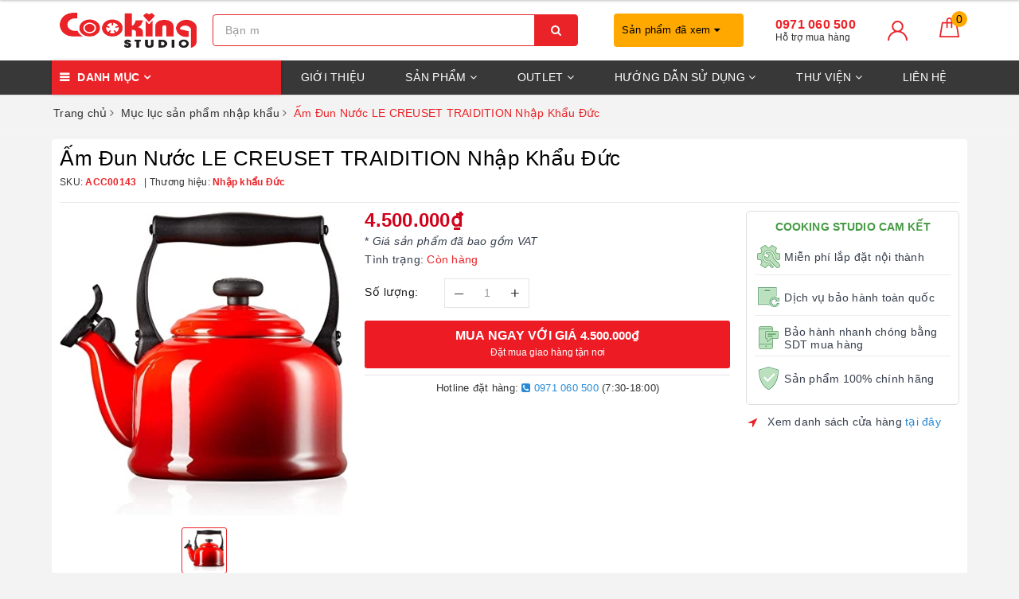

--- FILE ---
content_type: text/html; charset=utf-8
request_url: https://cookingstudio.vn/copy-of-am-dun-nuoc-bourgini-nostalgic-1-7l-mau-kem
body_size: 56642
content:
<!DOCTYPE html>
<html lang="vi">
	<head>
		<!-- Google Tag Manager -->
		<script>(function(w,d,s,l,i){w[l]=w[l]||[];w[l].push({'gtm.start':
															  new Date().getTime(),event:'gtm.js'});var f=d.getElementsByTagName(s)[0],
	j=d.createElement(s),dl=l!='dataLayer'?'&l='+l:'';j.async=true;j.src=
		'https://www.googletagmanager.com/gtm.js?id='+i+dl;f.parentNode.insertBefore(j,f);
									})(window,document,'script','dataLayer','GTM-5KR8SNK');</script>
		<!-- End Google Tag Manager -->
		<meta name="google-site-verification" content="CTab_UDjiTK39QcYOKK0_JuNOYGd-9RfqjlfYlW8BF4" />

		<meta name="google-site-verification" content="N-tVx9iPocMDLRD_bGAoQ6DzFQWvk6YpneZ3XAHFkpk" />
		<meta name="facebook-domain-verification" content="vuc6ubf2idaw0b5sihfwl0vo1ll7i1" />
		<meta name="facebook-domain-verification" content="n3c97r4d2m8bmqsankqilfzg8iee6r" />
		<meta charset="UTF-8" />
		<meta name="viewport" content="width=device-width, initial-scale=1, maximum-scale=1">			
		<title>Ấm Đun Nước LE CREUSET TRAIDITION Nhập Khẩu Đức | Công ty TNHH Cooking Studio</title>
		<meta name="description" content="THÔNG TIN SẢN PHẨM Ấm hoạt động với công suất 2200W cho khả năng đun sôi nhanh, giúp đun nước trong thời gian ngắn, tiết kiệm tối đa lượng điện năng tiêu thụ. Ấm điện có dung tích lớn 1.6 lít giúp bạn có thể nấu nướng nhanh chóng và nhiều nước cùng một lần, sử dụng thoải mái và không gây tốn công sức khi cần nước nóng ">
		<meta name="keywords" content="Ấm Đun Nước LE CREUSET TRAIDITION Nhập Khẩu Đức, Mục lục sản phẩm nhập khẩu, Ấm nấu nước, Hàng gia dụng nhập khẩu Đức, Ấm đun nước, Nhập khẩu châu âu, Công ty TNHH Cooking Studio, cookingstudio.vn"/>		
		<link rel="canonical" href="https://cookingstudio.vn/copy-of-am-dun-nuoc-bourgini-nostalgic-1-7l-mau-kem"/>
		<meta name='revisit-after' content='1 days' />
		<meta name="robots" content="noodp,index,follow" />
		<link rel="icon" href="//bizweb.dktcdn.net/100/380/989/themes/757077/assets/favicon.png?1768194254517" type="image/x-icon" />
		<meta property="og:type" content="product"><meta property="og:title" content="Ấm Đun Nước LE CREUSET TRAIDITION Nhập Khẩu Đức">
<meta property="og:image" content="https://bizweb.dktcdn.net/thumb/grande/100/380/989/products/1-85e6eb80-1f0c-48cd-8e47-6fdc1b987470.jpg?v=1620357770270"><meta property="og:image:secure_url" content="https://bizweb.dktcdn.net/thumb/grande/100/380/989/products/1-85e6eb80-1f0c-48cd-8e47-6fdc1b987470.jpg?v=1620357770270">
<meta property="og:price:amount" content="4.500.000"><meta property="og:price:currency" content="VND">
	<meta property="og:description" content="THÔNG TIN SẢN PHẨM Ấm hoạt động với công suất 2200W cho khả năng đun sôi nhanh, giúp đun nước trong thời gian ngắn, tiết kiệm tối đa lượng điện năng tiêu thụ. Ấm điện có dung tích lớn 1.6 lít giúp bạn có thể nấu nướng nhanh chóng và nhiều nước cùng một lần, sử dụng thoải mái và không gây tốn công sức khi cần nước nóng ">
	<meta property="og:url" content="https://cookingstudio.vn/copy-of-am-dun-nuoc-bourgini-nostalgic-1-7l-mau-kem">
	<meta property="og:site_name" content="Công ty TNHH Cooking Studio">
		<link rel="preload" as="style" type="text/css" href="//bizweb.dktcdn.net/100/380/989/themes/757077/assets/bootstrap.scss.css?1768194254517">
		<link href="//bizweb.dktcdn.net/100/380/989/themes/757077/assets/bootstrap.scss.css?1768194254517" rel="stylesheet" type="text/css" media="all" />
		<link rel="preload" as="style" type="text/css" href="//bizweb.dktcdn.net/100/380/989/themes/757077/assets/plugin.scss.css?1768194254517">
		<link href="//bizweb.dktcdn.net/100/380/989/themes/757077/assets/plugin.scss.css?1768194254517" rel="stylesheet" type="text/css" media="all" />
		<link rel="preload" as="style" type="text/css" href="//bizweb.dktcdn.net/100/380/989/themes/757077/assets/base.scss.css?1768194254517">
		<link href="//bizweb.dktcdn.net/100/380/989/themes/757077/assets/base.scss.css?1768194254517" rel="stylesheet" type="text/css" media="all" />	
		<link rel="preload" as="style" type="text/css" href="//bizweb.dktcdn.net/100/380/989/themes/757077/assets/evo-main.scss.css?1768194254517">
		<link href="//bizweb.dktcdn.net/100/380/989/themes/757077/assets/evo-main.scss.css?1768194254517" rel="stylesheet" type="text/css" media="all" />
		<link rel="preload" as="style" type="text/css" href="//bizweb.dktcdn.net/100/380/989/themes/757077/assets/slick.scss.css?1768194254517">
		<link href="//bizweb.dktcdn.net/100/380/989/themes/757077/assets/slick.scss.css?1768194254517" rel="stylesheet" type="text/css" media="all" />

		
		
		
		
		
		
		
		
		
		<link href="//bizweb.dktcdn.net/100/380/989/themes/757077/assets/evo-products.scss.css?1768194254517" rel="stylesheet" type="text/css" media="all" />
		
		
		<script>
	var Bizweb = Bizweb || {};
	Bizweb.store = 'cookingstudio.mysapo.net';
	Bizweb.id = 380989;
	Bizweb.theme = {"id":757077,"name":"Evo Cook","role":"main"};
	Bizweb.template = 'product';
	if(!Bizweb.fbEventId)  Bizweb.fbEventId = 'xxxxxxxx-xxxx-4xxx-yxxx-xxxxxxxxxxxx'.replace(/[xy]/g, function (c) {
	var r = Math.random() * 16 | 0, v = c == 'x' ? r : (r & 0x3 | 0x8);
				return v.toString(16);
			});		
</script>
<script>
	(function () {
		function asyncLoad() {
			var urls = ["https://google-shopping.sapoapps.vn/conversion-tracker/global-tag/3000.js?store=cookingstudio.mysapo.net","https://google-shopping.sapoapps.vn/conversion-tracker/event-tag/3000.js?store=cookingstudio.mysapo.net"];
			for (var i = 0; i < urls.length; i++) {
				var s = document.createElement('script');
				s.type = 'text/javascript';
				s.async = true;
				s.src = urls[i];
				var x = document.getElementsByTagName('script')[0];
				x.parentNode.insertBefore(s, x);
			}
		};
		window.attachEvent ? window.attachEvent('onload', asyncLoad) : window.addEventListener('load', asyncLoad, false);
	})();
</script>


<script>
	window.BizwebAnalytics = window.BizwebAnalytics || {};
	window.BizwebAnalytics.meta = window.BizwebAnalytics.meta || {};
	window.BizwebAnalytics.meta.currency = 'VND';
	window.BizwebAnalytics.tracking_url = '/s';

	var meta = {};
	
	meta.product = {"id": 21486207, "vendor": "Nhập khẩu Đức", "name": "Ấm Đun Nước LE CREUSET TRAIDITION Nhập Khẩu Đức",
	"type": "Ấm đun - Ấm điện", "price": 4500000 };
	
	
	for (var attr in meta) {
	window.BizwebAnalytics.meta[attr] = meta[attr];
	}
</script>

	
		<script src="/dist/js/stats.min.js?v=96f2ff2"></script>
	



<!-- Global site tag (gtag.js) - Google Analytics --> <script async src="https://www.googletagmanager.com/gtag/js?id=UA-217057545-1"></script> <script> 
setTimeout(function(){
window.dataLayer = window.dataLayer || []; function gtag(){dataLayer.push(arguments);} gtag('js', new Date()); gtag('config', 'UA-217057545-1'); 
},5000);
</script>
<script>

	window.enabled_enhanced_ecommerce = false;

</script>

<script>

	try {
		
				gtag('event', 'view_item', {
					event_category: 'engagement',
					event_label: "Ấm Đun Nước LE CREUSET TRAIDITION Nhập Khẩu Đức"
				});
		
	} catch(e) { console.error('UA script error', e);}
	

</script>




<!--Facebook Pixel Code-->
<script>
	!function(f, b, e, v, n, t, s){
	if (f.fbq) return; n = f.fbq = function(){
	n.callMethod?
	n.callMethod.apply(n, arguments):n.queue.push(arguments)}; if (!f._fbq) f._fbq = n;
	n.push = n; n.loaded = !0; n.version = '2.0'; n.queue =[]; t = b.createElement(e); t.async = !0;
	t.src = v; s = b.getElementsByTagName(e)[0]; s.parentNode.insertBefore(t, s)}
	(window,
	document,'script','https://connect.facebook.net/en_US/fbevents.js');
	fbq('init', '790626358261643', {} , {'agent': 'plsapo'}); // Insert your pixel ID here.
	fbq('init', '872992506904057', {} , {'agent': 'plsapo'}); // Insert your pixel ID here.
	fbq('track', 'PageView',{},{ eventID: Bizweb.fbEventId });
	
	fbq('track', 'ViewContent', {
	content_ids: [21486207],
	content_name: '"Ấm Đun Nước LE CREUSET TRAIDITION Nhập Khẩu Đức"',
	content_type: 'product_group',
	value: '4500000',
	currency: window.BizwebAnalytics.meta.currency
	}, { eventID: Bizweb.fbEventId });
	
</script>
<noscript>
	<img height='1' width='1' style='display:none' src='https://www.facebook.com/tr?id=790626358261643,872992506904057&ev=PageView&noscript=1' />
</noscript>
<!--DO NOT MODIFY-->
<!--End Facebook Pixel Code-->



<script>
	var eventsListenerScript = document.createElement('script');
	eventsListenerScript.async = true;
	
	eventsListenerScript.src = "/dist/js/store_events_listener.min.js?v=1b795e9";
	
	document.getElementsByTagName('head')[0].appendChild(eventsListenerScript);
</script>





	
		<script>
/*! jQuery v2.2.3 | (c) jQuery Foundation | jquery.org/license */
!function(a,b){"object"==typeof module&&"object"==typeof module.exports?module.exports=a.document?b(a,!0):function(a){if(!a.document)throw new Error("jQuery requires a window with a document");return b(a)}:b(a)}("undefined"!=typeof window?window:this,function(a,b){var c=[],d=a.document,e=c.slice,f=c.concat,g=c.push,h=c.indexOf,i={},j=i.toString,k=i.hasOwnProperty,l={},m="2.2.3",n=function(a,b){return new n.fn.init(a,b)},o=/^[\s\uFEFF\xA0]+|[\s\uFEFF\xA0]+$/g,p=/^-ms-/,q=/-([\da-z])/gi,r=function(a,b){return b.toUpperCase()};n.fn=n.prototype={jquery:m,constructor:n,selector:"",length:0,toArray:function(){return e.call(this)},get:function(a){return null!=a?0>a?this[a+this.length]:this[a]:e.call(this)},pushStack:function(a){var b=n.merge(this.constructor(),a);return b.prevObject=this,b.context=this.context,b},each:function(a){return n.each(this,a)},map:function(a){return this.pushStack(n.map(this,function(b,c){return a.call(b,c,b)}))},slice:function(){return this.pushStack(e.apply(this,arguments))},first:function(){return this.eq(0)},last:function(){return this.eq(-1)},eq:function(a){var b=this.length,c=+a+(0>a?b:0);return this.pushStack(c>=0&&b>c?[this[c]]:[])},end:function(){return this.prevObject||this.constructor()},push:g,sort:c.sort,splice:c.splice},n.extend=n.fn.extend=function(){var a,b,c,d,e,f,g=arguments[0]||{},h=1,i=arguments.length,j=!1;for("boolean"==typeof g&&(j=g,g=arguments[h]||{},h++),"object"==typeof g||n.isFunction(g)||(g={}),h===i&&(g=this,h--);i>h;h++)if(null!=(a=arguments[h]))for(b in a)c=g[b],d=a[b],g!==d&&(j&&d&&(n.isPlainObject(d)||(e=n.isArray(d)))?(e?(e=!1,f=c&&n.isArray(c)?c:[]):f=c&&n.isPlainObject(c)?c:{},g[b]=n.extend(j,f,d)):void 0!==d&&(g[b]=d));return g},n.extend({expando:"jQuery"+(m+Math.random()).replace(/\D/g,""),isReady:!0,error:function(a){throw new Error(a)},noop:function(){},isFunction:function(a){return"function"===n.type(a)},isArray:Array.isArray,isWindow:function(a){return null!=a&&a===a.window},isNumeric:function(a){var b=a&&a.toString();return!n.isArray(a)&&b-parseFloat(b)+1>=0},isPlainObject:function(a){var b;if("object"!==n.type(a)||a.nodeType||n.isWindow(a))return!1;if(a.constructor&&!k.call(a,"constructor")&&!k.call(a.constructor.prototype||{},"isPrototypeOf"))return!1;for(b in a);return void 0===b||k.call(a,b)},isEmptyObject:function(a){var b;for(b in a)return!1;return!0},type:function(a){return null==a?a+"":"object"==typeof a||"function"==typeof a?i[j.call(a)]||"object":typeof a},globalEval:function(a){var b,c=eval;a=n.trim(a),a&&(1===a.indexOf("use strict")?(b=d.createElement("script"),b.text=a,d.head.appendChild(b).parentNode.removeChild(b)):c(a))},camelCase:function(a){return a.replace(p,"ms-").replace(q,r)},nodeName:function(a,b){return a.nodeName&&a.nodeName.toLowerCase()===b.toLowerCase()},each:function(a,b){var c,d=0;if(s(a)){for(c=a.length;c>d;d++)if(b.call(a[d],d,a[d])===!1)break}else for(d in a)if(b.call(a[d],d,a[d])===!1)break;return a},trim:function(a){return null==a?"":(a+"").replace(o,"")},makeArray:function(a,b){var c=b||[];return null!=a&&(s(Object(a))?n.merge(c,"string"==typeof a?[a]:a):g.call(c,a)),c},inArray:function(a,b,c){return null==b?-1:h.call(b,a,c)},merge:function(a,b){for(var c=+b.length,d=0,e=a.length;c>d;d++)a[e++]=b[d];return a.length=e,a},grep:function(a,b,c){for(var d,e=[],f=0,g=a.length,h=!c;g>f;f++)d=!b(a[f],f),d!==h&&e.push(a[f]);return e},map:function(a,b,c){var d,e,g=0,h=[];if(s(a))for(d=a.length;d>g;g++)e=b(a[g],g,c),null!=e&&h.push(e);else for(g in a)e=b(a[g],g,c),null!=e&&h.push(e);return f.apply([],h)},guid:1,proxy:function(a,b){var c,d,f;return"string"==typeof b&&(c=a[b],b=a,a=c),n.isFunction(a)?(d=e.call(arguments,2),f=function(){return a.apply(b||this,d.concat(e.call(arguments)))},f.guid=a.guid=a.guid||n.guid++,f):void 0},now:Date.now,support:l}),"function"==typeof Symbol&&(n.fn[Symbol.iterator]=c[Symbol.iterator]),n.each("Boolean Number String Function Array Date RegExp Object Error Symbol".split(" "),function(a,b){i["[object "+b+"]"]=b.toLowerCase()});function s(a){var b=!!a&&"length"in a&&a.length,c=n.type(a);return"function"===c||n.isWindow(a)?!1:"array"===c||0===b||"number"==typeof b&&b>0&&b-1 in a}var t=function(a){var b,c,d,e,f,g,h,i,j,k,l,m,n,o,p,q,r,s,t,u="sizzle"+1*new Date,v=a.document,w=0,x=0,y=ga(),z=ga(),A=ga(),B=function(a,b){return a===b&&(l=!0),0},C=1<<31,D={}.hasOwnProperty,E=[],F=E.pop,G=E.push,H=E.push,I=E.slice,J=function(a,b){for(var c=0,d=a.length;d>c;c++)if(a[c]===b)return c;return-1},K="checked|selected|async|autofocus|autoplay|controls|defer|disabled|hidden|ismap|loop|multiple|open|readonly|required|scoped",L="[\\x20\\t\\r\\n\\f]",M="(?:\\\\.|[\\w-]|[^\\x00-\\xa0])+",N="\\["+L+"*("+M+")(?:"+L+"*([*^$|!~]?=)"+L+"*(?:'((?:\\\\.|[^\\\\'])*)'|\"((?:\\\\.|[^\\\\\"])*)\"|("+M+"))|)"+L+"*\\]",O=":("+M+")(?:\\((('((?:\\\\.|[^\\\\'])*)'|\"((?:\\\\.|[^\\\\\"])*)\")|((?:\\\\.|[^\\\\()[\\]]|"+N+")*)|.*)\\)|)",P=new RegExp(L+"+","g"),Q=new RegExp("^"+L+"+|((?:^|[^\\\\])(?:\\\\.)*)"+L+"+$","g"),R=new RegExp("^"+L+"*,"+L+"*"),S=new RegExp("^"+L+"*([>+~]|"+L+")"+L+"*"),T=new RegExp("="+L+"*([^\\]'\"]*?)"+L+"*\\]","g"),U=new RegExp(O),V=new RegExp("^"+M+"$"),W={ID:new RegExp("^#("+M+")"),CLASS:new RegExp("^\\.("+M+")"),TAG:new RegExp("^("+M+"|[*])"),ATTR:new RegExp("^"+N),PSEUDO:new RegExp("^"+O),CHILD:new RegExp("^:(only|first|last|nth|nth-last)-(child|of-type)(?:\\("+L+"*(even|odd|(([+-]|)(\\d*)n|)"+L+"*(?:([+-]|)"+L+"*(\\d+)|))"+L+"*\\)|)","i"),bool:new RegExp("^(?:"+K+")$","i"),needsContext:new RegExp("^"+L+"*[>+~]|:(even|odd|eq|gt|lt|nth|first|last)(?:\\("+L+"*((?:-\\d)?\\d*)"+L+"*\\)|)(?=[^-]|$)","i")},X=/^(?:input|select|textarea|button)$/i,Y=/^h\d$/i,Z=/^[^{]+\{\s*\[native \w/,$=/^(?:#([\w-]+)|(\w+)|\.([\w-]+))$/,_=/[+~]/,aa=/'|\\/g,ba=new RegExp("\\\\([\\da-f]{1,6}"+L+"?|("+L+")|.)","ig"),ca=function(a,b,c){var d="0x"+b-65536;return d!==d||c?b:0>d?String.fromCharCode(d+65536):String.fromCharCode(d>>10|55296,1023&d|56320)},da=function(){m()};try{H.apply(E=I.call(v.childNodes),v.childNodes),E[v.childNodes.length].nodeType}catch(ea){H={apply:E.length?function(a,b){G.apply(a,I.call(b))}:function(a,b){var c=a.length,d=0;while(a[c++]=b[d++]);a.length=c-1}}}function fa(a,b,d,e){var f,h,j,k,l,o,r,s,w=b&&b.ownerDocument,x=b?b.nodeType:9;if(d=d||[],"string"!=typeof a||!a||1!==x&&9!==x&&11!==x)return d;if(!e&&((b?b.ownerDocument||b:v)!==n&&m(b),b=b||n,p)){if(11!==x&&(o=$.exec(a)))if(f=o[1]){if(9===x){if(!(j=b.getElementById(f)))return d;if(j.id===f)return d.push(j),d}else if(w&&(j=w.getElementById(f))&&t(b,j)&&j.id===f)return d.push(j),d}else{if(o[2])return H.apply(d,b.getElementsByTagName(a)),d;if((f=o[3])&&c.getElementsByClassName&&b.getElementsByClassName)return H.apply(d,b.getElementsByClassName(f)),d}if(c.qsa&&!A[a+" "]&&(!q||!q.test(a))){if(1!==x)w=b,s=a;else if("object"!==b.nodeName.toLowerCase()){(k=b.getAttribute("id"))?k=k.replace(aa,"\\$&"):b.setAttribute("id",k=u),r=g(a),h=r.length,l=V.test(k)?"#"+k:"[id='"+k+"']";while(h--)r[h]=l+" "+qa(r[h]);s=r.join(","),w=_.test(a)&&oa(b.parentNode)||b}if(s)try{return H.apply(d,w.querySelectorAll(s)),d}catch(y){}finally{k===u&&b.removeAttribute("id")}}}return i(a.replace(Q,"$1"),b,d,e)}function ga(){var a=[];function b(c,e){return a.push(c+" ")>d.cacheLength&&delete b[a.shift()],b[c+" "]=e}return b}function ha(a){return a[u]=!0,a}function ia(a){var b=n.createElement("div");try{return!!a(b)}catch(c){return!1}finally{b.parentNode&&b.parentNode.removeChild(b),b=null}}function ja(a,b){var c=a.split("|"),e=c.length;while(e--)d.attrHandle[c[e]]=b}function ka(a,b){var c=b&&a,d=c&&1===a.nodeType&&1===b.nodeType&&(~b.sourceIndex||C)-(~a.sourceIndex||C);if(d)return d;if(c)while(c=c.nextSibling)if(c===b)return-1;return a?1:-1}function la(a){return function(b){var c=b.nodeName.toLowerCase();return"input"===c&&b.type===a}}function ma(a){return function(b){var c=b.nodeName.toLowerCase();return("input"===c||"button"===c)&&b.type===a}}function na(a){return ha(function(b){return b=+b,ha(function(c,d){var e,f=a([],c.length,b),g=f.length;while(g--)c[e=f[g]]&&(c[e]=!(d[e]=c[e]))})})}function oa(a){return a&&"undefined"!=typeof a.getElementsByTagName&&a}c=fa.support={},f=fa.isXML=function(a){var b=a&&(a.ownerDocument||a).documentElement;return b?"HTML"!==b.nodeName:!1},m=fa.setDocument=function(a){var b,e,g=a?a.ownerDocument||a:v;return g!==n&&9===g.nodeType&&g.documentElement?(n=g,o=n.documentElement,p=!f(n),(e=n.defaultView)&&e.top!==e&&(e.addEventListener?e.addEventListener("unload",da,!1):e.attachEvent&&e.attachEvent("onunload",da)),c.attributes=ia(function(a){return a.className="i",!a.getAttribute("className")}),c.getElementsByTagName=ia(function(a){return a.appendChild(n.createComment("")),!a.getElementsByTagName("*").length}),c.getElementsByClassName=Z.test(n.getElementsByClassName),c.getById=ia(function(a){return o.appendChild(a).id=u,!n.getElementsByName||!n.getElementsByName(u).length}),c.getById?(d.find.ID=function(a,b){if("undefined"!=typeof b.getElementById&&p){var c=b.getElementById(a);return c?[c]:[]}},d.filter.ID=function(a){var b=a.replace(ba,ca);return function(a){return a.getAttribute("id")===b}}):(delete d.find.ID,d.filter.ID=function(a){var b=a.replace(ba,ca);return function(a){var c="undefined"!=typeof a.getAttributeNode&&a.getAttributeNode("id");return c&&c.value===b}}),d.find.TAG=c.getElementsByTagName?function(a,b){return"undefined"!=typeof b.getElementsByTagName?b.getElementsByTagName(a):c.qsa?b.querySelectorAll(a):void 0}:function(a,b){var c,d=[],e=0,f=b.getElementsByTagName(a);if("*"===a){while(c=f[e++])1===c.nodeType&&d.push(c);return d}return f},d.find.CLASS=c.getElementsByClassName&&function(a,b){return"undefined"!=typeof b.getElementsByClassName&&p?b.getElementsByClassName(a):void 0},r=[],q=[],(c.qsa=Z.test(n.querySelectorAll))&&(ia(function(a){o.appendChild(a).innerHTML="<a id='"+u+"'></a><select id='"+u+"-\r\\' msallowcapture=''><option selected=''></option></select>",a.querySelectorAll("[msallowcapture^='']").length&&q.push("[*^$]="+L+"*(?:''|\"\")"),a.querySelectorAll("[selected]").length||q.push("\\["+L+"*(?:value|"+K+")"),a.querySelectorAll("[id~="+u+"-]").length||q.push("~="),a.querySelectorAll(":checked").length||q.push(":checked"),a.querySelectorAll("a#"+u+"+*").length||q.push(".#.+[+~]")}),ia(function(a){var b=n.createElement("input");b.setAttribute("type","hidden"),a.appendChild(b).setAttribute("name","D"),a.querySelectorAll("[name=d]").length&&q.push("name"+L+"*[*^$|!~]?="),a.querySelectorAll(":enabled").length||q.push(":enabled",":disabled"),a.querySelectorAll("*,:x"),q.push(",.*:")})),(c.matchesSelector=Z.test(s=o.matches||o.webkitMatchesSelector||o.mozMatchesSelector||o.oMatchesSelector||o.msMatchesSelector))&&ia(function(a){c.disconnectedMatch=s.call(a,"div"),s.call(a,"[s!='']:x"),r.push("!=",O)}),q=q.length&&new RegExp(q.join("|")),r=r.length&&new RegExp(r.join("|")),b=Z.test(o.compareDocumentPosition),t=b||Z.test(o.contains)?function(a,b){var c=9===a.nodeType?a.documentElement:a,d=b&&b.parentNode;return a===d||!(!d||1!==d.nodeType||!(c.contains?c.contains(d):a.compareDocumentPosition&&16&a.compareDocumentPosition(d)))}:function(a,b){if(b)while(b=b.parentNode)if(b===a)return!0;return!1},B=b?function(a,b){if(a===b)return l=!0,0;var d=!a.compareDocumentPosition-!b.compareDocumentPosition;return d?d:(d=(a.ownerDocument||a)===(b.ownerDocument||b)?a.compareDocumentPosition(b):1,1&d||!c.sortDetached&&b.compareDocumentPosition(a)===d?a===n||a.ownerDocument===v&&t(v,a)?-1:b===n||b.ownerDocument===v&&t(v,b)?1:k?J(k,a)-J(k,b):0:4&d?-1:1)}:function(a,b){if(a===b)return l=!0,0;var c,d=0,e=a.parentNode,f=b.parentNode,g=[a],h=[b];if(!e||!f)return a===n?-1:b===n?1:e?-1:f?1:k?J(k,a)-J(k,b):0;if(e===f)return ka(a,b);c=a;while(c=c.parentNode)g.unshift(c);c=b;while(c=c.parentNode)h.unshift(c);while(g[d]===h[d])d++;return d?ka(g[d],h[d]):g[d]===v?-1:h[d]===v?1:0},n):n},fa.matches=function(a,b){return fa(a,null,null,b)},fa.matchesSelector=function(a,b){if((a.ownerDocument||a)!==n&&m(a),b=b.replace(T,"='$1']"),c.matchesSelector&&p&&!A[b+" "]&&(!r||!r.test(b))&&(!q||!q.test(b)))try{var d=s.call(a,b);if(d||c.disconnectedMatch||a.document&&11!==a.document.nodeType)return d}catch(e){}return fa(b,n,null,[a]).length>0},fa.contains=function(a,b){return(a.ownerDocument||a)!==n&&m(a),t(a,b)},fa.attr=function(a,b){(a.ownerDocument||a)!==n&&m(a);var e=d.attrHandle[b.toLowerCase()],f=e&&D.call(d.attrHandle,b.toLowerCase())?e(a,b,!p):void 0;return void 0!==f?f:c.attributes||!p?a.getAttribute(b):(f=a.getAttributeNode(b))&&f.specified?f.value:null},fa.error=function(a){throw new Error("Syntax error, unrecognized expression: "+a)},fa.uniqueSort=function(a){var b,d=[],e=0,f=0;if(l=!c.detectDuplicates,k=!c.sortStable&&a.slice(0),a.sort(B),l){while(b=a[f++])b===a[f]&&(e=d.push(f));while(e--)a.splice(d[e],1)}return k=null,a},e=fa.getText=function(a){var b,c="",d=0,f=a.nodeType;if(f){if(1===f||9===f||11===f){if("string"==typeof a.textContent)return a.textContent;for(a=a.firstChild;a;a=a.nextSibling)c+=e(a)}else if(3===f||4===f)return a.nodeValue}else while(b=a[d++])c+=e(b);return c},d=fa.selectors={cacheLength:50,createPseudo:ha,match:W,attrHandle:{},find:{},relative:{">":{dir:"parentNode",first:!0}," ":{dir:"parentNode"},"+":{dir:"previousSibling",first:!0},"~":{dir:"previousSibling"}},preFilter:{ATTR:function(a){return a[1]=a[1].replace(ba,ca),a[3]=(a[3]||a[4]||a[5]||"").replace(ba,ca),"~="===a[2]&&(a[3]=" "+a[3]+" "),a.slice(0,4)},CHILD:function(a){return a[1]=a[1].toLowerCase(),"nth"===a[1].slice(0,3)?(a[3]||fa.error(a[0]),a[4]=+(a[4]?a[5]+(a[6]||1):2*("even"===a[3]||"odd"===a[3])),a[5]=+(a[7]+a[8]||"odd"===a[3])):a[3]&&fa.error(a[0]),a},PSEUDO:function(a){var b,c=!a[6]&&a[2];return W.CHILD.test(a[0])?null:(a[3]?a[2]=a[4]||a[5]||"":c&&U.test(c)&&(b=g(c,!0))&&(b=c.indexOf(")",c.length-b)-c.length)&&(a[0]=a[0].slice(0,b),a[2]=c.slice(0,b)),a.slice(0,3))}},filter:{TAG:function(a){var b=a.replace(ba,ca).toLowerCase();return"*"===a?function(){return!0}:function(a){return a.nodeName&&a.nodeName.toLowerCase()===b}},CLASS:function(a){var b=y[a+" "];return b||(b=new RegExp("(^|"+L+")"+a+"("+L+"|$)"))&&y(a,function(a){return b.test("string"==typeof a.className&&a.className||"undefined"!=typeof a.getAttribute&&a.getAttribute("class")||"")})},ATTR:function(a,b,c){return function(d){var e=fa.attr(d,a);return null==e?"!="===b:b?(e+="","="===b?e===c:"!="===b?e!==c:"^="===b?c&&0===e.indexOf(c):"*="===b?c&&e.indexOf(c)>-1:"$="===b?c&&e.slice(-c.length)===c:"~="===b?(" "+e.replace(P," ")+" ").indexOf(c)>-1:"|="===b?e===c||e.slice(0,c.length+1)===c+"-":!1):!0}},CHILD:function(a,b,c,d,e){var f="nth"!==a.slice(0,3),g="last"!==a.slice(-4),h="of-type"===b;return 1===d&&0===e?function(a){return!!a.parentNode}:function(b,c,i){var j,k,l,m,n,o,p=f!==g?"nextSibling":"previousSibling",q=b.parentNode,r=h&&b.nodeName.toLowerCase(),s=!i&&!h,t=!1;if(q){if(f){while(p){m=b;while(m=m[p])if(h?m.nodeName.toLowerCase()===r:1===m.nodeType)return!1;o=p="only"===a&&!o&&"nextSibling"}return!0}if(o=[g?q.firstChild:q.lastChild],g&&s){m=q,l=m[u]||(m[u]={}),k=l[m.uniqueID]||(l[m.uniqueID]={}),j=k[a]||[],n=j[0]===w&&j[1],t=n&&j[2],m=n&&q.childNodes[n];while(m=++n&&m&&m[p]||(t=n=0)||o.pop())if(1===m.nodeType&&++t&&m===b){k[a]=[w,n,t];break}}else if(s&&(m=b,l=m[u]||(m[u]={}),k=l[m.uniqueID]||(l[m.uniqueID]={}),j=k[a]||[],n=j[0]===w&&j[1],t=n),t===!1)while(m=++n&&m&&m[p]||(t=n=0)||o.pop())if((h?m.nodeName.toLowerCase()===r:1===m.nodeType)&&++t&&(s&&(l=m[u]||(m[u]={}),k=l[m.uniqueID]||(l[m.uniqueID]={}),k[a]=[w,t]),m===b))break;return t-=e,t===d||t%d===0&&t/d>=0}}},PSEUDO:function(a,b){var c,e=d.pseudos[a]||d.setFilters[a.toLowerCase()]||fa.error("unsupported pseudo: "+a);return e[u]?e(b):e.length>1?(c=[a,a,"",b],d.setFilters.hasOwnProperty(a.toLowerCase())?ha(function(a,c){var d,f=e(a,b),g=f.length;while(g--)d=J(a,f[g]),a[d]=!(c[d]=f[g])}):function(a){return e(a,0,c)}):e}},pseudos:{not:ha(function(a){var b=[],c=[],d=h(a.replace(Q,"$1"));return d[u]?ha(function(a,b,c,e){var f,g=d(a,null,e,[]),h=a.length;while(h--)(f=g[h])&&(a[h]=!(b[h]=f))}):function(a,e,f){return b[0]=a,d(b,null,f,c),b[0]=null,!c.pop()}}),has:ha(function(a){return function(b){return fa(a,b).length>0}}),contains:ha(function(a){return a=a.replace(ba,ca),function(b){return(b.textContent||b.innerText||e(b)).indexOf(a)>-1}}),lang:ha(function(a){return V.test(a||"")||fa.error("unsupported lang: "+a),a=a.replace(ba,ca).toLowerCase(),function(b){var c;do if(c=p?b.lang:b.getAttribute("xml:lang")||b.getAttribute("lang"))return c=c.toLowerCase(),c===a||0===c.indexOf(a+"-");while((b=b.parentNode)&&1===b.nodeType);return!1}}),target:function(b){var c=a.location&&a.location.hash;return c&&c.slice(1)===b.id},root:function(a){return a===o},focus:function(a){return a===n.activeElement&&(!n.hasFocus||n.hasFocus())&&!!(a.type||a.href||~a.tabIndex)},enabled:function(a){return a.disabled===!1},disabled:function(a){return a.disabled===!0},checked:function(a){var b=a.nodeName.toLowerCase();return"input"===b&&!!a.checked||"option"===b&&!!a.selected},selected:function(a){return a.parentNode&&a.parentNode.selectedIndex,a.selected===!0},empty:function(a){for(a=a.firstChild;a;a=a.nextSibling)if(a.nodeType<6)return!1;return!0},parent:function(a){return!d.pseudos.empty(a)},header:function(a){return Y.test(a.nodeName)},input:function(a){return X.test(a.nodeName)},button:function(a){var b=a.nodeName.toLowerCase();return"input"===b&&"button"===a.type||"button"===b},text:function(a){var b;return"input"===a.nodeName.toLowerCase()&&"text"===a.type&&(null==(b=a.getAttribute("type"))||"text"===b.toLowerCase())},first:na(function(){return[0]}),last:na(function(a,b){return[b-1]}),eq:na(function(a,b,c){return[0>c?c+b:c]}),even:na(function(a,b){for(var c=0;b>c;c+=2)a.push(c);return a}),odd:na(function(a,b){for(var c=1;b>c;c+=2)a.push(c);return a}),lt:na(function(a,b,c){for(var d=0>c?c+b:c;--d>=0;)a.push(d);return a}),gt:na(function(a,b,c){for(var d=0>c?c+b:c;++d<b;)a.push(d);return a})}},d.pseudos.nth=d.pseudos.eq;for(b in{radio:!0,checkbox:!0,file:!0,password:!0,image:!0})d.pseudos[b]=la(b);for(b in{submit:!0,reset:!0})d.pseudos[b]=ma(b);function pa(){}pa.prototype=d.filters=d.pseudos,d.setFilters=new pa,g=fa.tokenize=function(a,b){var c,e,f,g,h,i,j,k=z[a+" "];if(k)return b?0:k.slice(0);h=a,i=[],j=d.preFilter;while(h){c&&!(e=R.exec(h))||(e&&(h=h.slice(e[0].length)||h),i.push(f=[])),c=!1,(e=S.exec(h))&&(c=e.shift(),f.push({value:c,type:e[0].replace(Q," ")}),h=h.slice(c.length));for(g in d.filter)!(e=W[g].exec(h))||j[g]&&!(e=j[g](e))||(c=e.shift(),f.push({value:c,type:g,matches:e}),h=h.slice(c.length));if(!c)break}return b?h.length:h?fa.error(a):z(a,i).slice(0)};function qa(a){for(var b=0,c=a.length,d="";c>b;b++)d+=a[b].value;return d}function ra(a,b,c){var d=b.dir,e=c&&"parentNode"===d,f=x++;return b.first?function(b,c,f){while(b=b[d])if(1===b.nodeType||e)return a(b,c,f)}:function(b,c,g){var h,i,j,k=[w,f];if(g){while(b=b[d])if((1===b.nodeType||e)&&a(b,c,g))return!0}else while(b=b[d])if(1===b.nodeType||e){if(j=b[u]||(b[u]={}),i=j[b.uniqueID]||(j[b.uniqueID]={}),(h=i[d])&&h[0]===w&&h[1]===f)return k[2]=h[2];if(i[d]=k,k[2]=a(b,c,g))return!0}}}function sa(a){return a.length>1?function(b,c,d){var e=a.length;while(e--)if(!a[e](b,c,d))return!1;return!0}:a[0]}function ta(a,b,c){for(var d=0,e=b.length;e>d;d++)fa(a,b[d],c);return c}function ua(a,b,c,d,e){for(var f,g=[],h=0,i=a.length,j=null!=b;i>h;h++)(f=a[h])&&(c&&!c(f,d,e)||(g.push(f),j&&b.push(h)));return g}function va(a,b,c,d,e,f){return d&&!d[u]&&(d=va(d)),e&&!e[u]&&(e=va(e,f)),ha(function(f,g,h,i){var j,k,l,m=[],n=[],o=g.length,p=f||ta(b||"*",h.nodeType?[h]:h,[]),q=!a||!f&&b?p:ua(p,m,a,h,i),r=c?e||(f?a:o||d)?[]:g:q;if(c&&c(q,r,h,i),d){j=ua(r,n),d(j,[],h,i),k=j.length;while(k--)(l=j[k])&&(r[n[k]]=!(q[n[k]]=l))}if(f){if(e||a){if(e){j=[],k=r.length;while(k--)(l=r[k])&&j.push(q[k]=l);e(null,r=[],j,i)}k=r.length;while(k--)(l=r[k])&&(j=e?J(f,l):m[k])>-1&&(f[j]=!(g[j]=l))}}else r=ua(r===g?r.splice(o,r.length):r),e?e(null,g,r,i):H.apply(g,r)})}function wa(a){for(var b,c,e,f=a.length,g=d.relative[a[0].type],h=g||d.relative[" "],i=g?1:0,k=ra(function(a){return a===b},h,!0),l=ra(function(a){return J(b,a)>-1},h,!0),m=[function(a,c,d){var e=!g&&(d||c!==j)||((b=c).nodeType?k(a,c,d):l(a,c,d));return b=null,e}];f>i;i++)if(c=d.relative[a[i].type])m=[ra(sa(m),c)];else{if(c=d.filter[a[i].type].apply(null,a[i].matches),c[u]){for(e=++i;f>e;e++)if(d.relative[a[e].type])break;return va(i>1&&sa(m),i>1&&qa(a.slice(0,i-1).concat({value:" "===a[i-2].type?"*":""})).replace(Q,"$1"),c,e>i&&wa(a.slice(i,e)),f>e&&wa(a=a.slice(e)),f>e&&qa(a))}m.push(c)}return sa(m)}function xa(a,b){var c=b.length>0,e=a.length>0,f=function(f,g,h,i,k){var l,o,q,r=0,s="0",t=f&&[],u=[],v=j,x=f||e&&d.find.TAG("*",k),y=w+=null==v?1:Math.random()||.1,z=x.length;for(k&&(j=g===n||g||k);s!==z&&null!=(l=x[s]);s++){if(e&&l){o=0,g||l.ownerDocument===n||(m(l),h=!p);while(q=a[o++])if(q(l,g||n,h)){i.push(l);break}k&&(w=y)}c&&((l=!q&&l)&&r--,f&&t.push(l))}if(r+=s,c&&s!==r){o=0;while(q=b[o++])q(t,u,g,h);if(f){if(r>0)while(s--)t[s]||u[s]||(u[s]=F.call(i));u=ua(u)}H.apply(i,u),k&&!f&&u.length>0&&r+b.length>1&&fa.uniqueSort(i)}return k&&(w=y,j=v),t};return c?ha(f):f}return h=fa.compile=function(a,b){var c,d=[],e=[],f=A[a+" "];if(!f){b||(b=g(a)),c=b.length;while(c--)f=wa(b[c]),f[u]?d.push(f):e.push(f);f=A(a,xa(e,d)),f.selector=a}return f},i=fa.select=function(a,b,e,f){var i,j,k,l,m,n="function"==typeof a&&a,o=!f&&g(a=n.selector||a);if(e=e||[],1===o.length){if(j=o[0]=o[0].slice(0),j.length>2&&"ID"===(k=j[0]).type&&c.getById&&9===b.nodeType&&p&&d.relative[j[1].type]){if(b=(d.find.ID(k.matches[0].replace(ba,ca),b)||[])[0],!b)return e;n&&(b=b.parentNode),a=a.slice(j.shift().value.length)}i=W.needsContext.test(a)?0:j.length;while(i--){if(k=j[i],d.relative[l=k.type])break;if((m=d.find[l])&&(f=m(k.matches[0].replace(ba,ca),_.test(j[0].type)&&oa(b.parentNode)||b))){if(j.splice(i,1),a=f.length&&qa(j),!a)return H.apply(e,f),e;break}}}return(n||h(a,o))(f,b,!p,e,!b||_.test(a)&&oa(b.parentNode)||b),e},c.sortStable=u.split("").sort(B).join("")===u,c.detectDuplicates=!!l,m(),c.sortDetached=ia(function(a){return 1&a.compareDocumentPosition(n.createElement("div"))}),ia(function(a){return a.innerHTML="<a href='#'></a>","#"===a.firstChild.getAttribute("href")})||ja("type|href|height|width",function(a,b,c){return c?void 0:a.getAttribute(b,"type"===b.toLowerCase()?1:2)}),c.attributes&&ia(function(a){return a.innerHTML="<input/>",a.firstChild.setAttribute("value",""),""===a.firstChild.getAttribute("value")})||ja("value",function(a,b,c){return c||"input"!==a.nodeName.toLowerCase()?void 0:a.defaultValue}),ia(function(a){return null==a.getAttribute("disabled")})||ja(K,function(a,b,c){var d;return c?void 0:a[b]===!0?b.toLowerCase():(d=a.getAttributeNode(b))&&d.specified?d.value:null}),fa}(a);n.find=t,n.expr=t.selectors,n.expr[":"]=n.expr.pseudos,n.uniqueSort=n.unique=t.uniqueSort,n.text=t.getText,n.isXMLDoc=t.isXML,n.contains=t.contains;var u=function(a,b,c){var d=[],e=void 0!==c;while((a=a[b])&&9!==a.nodeType)if(1===a.nodeType){if(e&&n(a).is(c))break;d.push(a)}return d},v=function(a,b){for(var c=[];a;a=a.nextSibling)1===a.nodeType&&a!==b&&c.push(a);return c},w=n.expr.match.needsContext,x=/^<([\w-]+)\s*\/?>(?:<\/\1>|)$/,y=/^.[^:#\[\.,]*$/;function z(a,b,c){if(n.isFunction(b))return n.grep(a,function(a,d){return!!b.call(a,d,a)!==c});if(b.nodeType)return n.grep(a,function(a){return a===b!==c});if("string"==typeof b){if(y.test(b))return n.filter(b,a,c);b=n.filter(b,a)}return n.grep(a,function(a){return h.call(b,a)>-1!==c})}n.filter=function(a,b,c){var d=b[0];return c&&(a=":not("+a+")"),1===b.length&&1===d.nodeType?n.find.matchesSelector(d,a)?[d]:[]:n.find.matches(a,n.grep(b,function(a){return 1===a.nodeType}))},n.fn.extend({find:function(a){var b,c=this.length,d=[],e=this;if("string"!=typeof a)return this.pushStack(n(a).filter(function(){for(b=0;c>b;b++)if(n.contains(e[b],this))return!0}));for(b=0;c>b;b++)n.find(a,e[b],d);return d=this.pushStack(c>1?n.unique(d):d),d.selector=this.selector?this.selector+" "+a:a,d},filter:function(a){return this.pushStack(z(this,a||[],!1))},not:function(a){return this.pushStack(z(this,a||[],!0))},is:function(a){return!!z(this,"string"==typeof a&&w.test(a)?n(a):a||[],!1).length}});var A,B=/^(?:\s*(<[\w\W]+>)[^>]*|#([\w-]*))$/,C=n.fn.init=function(a,b,c){var e,f;if(!a)return this;if(c=c||A,"string"==typeof a){if(e="<"===a[0]&&">"===a[a.length-1]&&a.length>=3?[null,a,null]:B.exec(a),!e||!e[1]&&b)return!b||b.jquery?(b||c).find(a):this.constructor(b).find(a);if(e[1]){if(b=b instanceof n?b[0]:b,n.merge(this,n.parseHTML(e[1],b&&b.nodeType?b.ownerDocument||b:d,!0)),x.test(e[1])&&n.isPlainObject(b))for(e in b)n.isFunction(this[e])?this[e](b[e]):this.attr(e,b[e]);return this}return f=d.getElementById(e[2]),f&&f.parentNode&&(this.length=1,this[0]=f),this.context=d,this.selector=a,this}return a.nodeType?(this.context=this[0]=a,this.length=1,this):n.isFunction(a)?void 0!==c.ready?c.ready(a):a(n):(void 0!==a.selector&&(this.selector=a.selector,this.context=a.context),n.makeArray(a,this))};C.prototype=n.fn,A=n(d);var D=/^(?:parents|prev(?:Until|All))/,E={children:!0,contents:!0,next:!0,prev:!0};n.fn.extend({has:function(a){var b=n(a,this),c=b.length;return this.filter(function(){for(var a=0;c>a;a++)if(n.contains(this,b[a]))return!0})},closest:function(a,b){for(var c,d=0,e=this.length,f=[],g=w.test(a)||"string"!=typeof a?n(a,b||this.context):0;e>d;d++)for(c=this[d];c&&c!==b;c=c.parentNode)if(c.nodeType<11&&(g?g.index(c)>-1:1===c.nodeType&&n.find.matchesSelector(c,a))){f.push(c);break}return this.pushStack(f.length>1?n.uniqueSort(f):f)},index:function(a){return a?"string"==typeof a?h.call(n(a),this[0]):h.call(this,a.jquery?a[0]:a):this[0]&&this[0].parentNode?this.first().prevAll().length:-1},add:function(a,b){return this.pushStack(n.uniqueSort(n.merge(this.get(),n(a,b))))},addBack:function(a){return this.add(null==a?this.prevObject:this.prevObject.filter(a))}});function F(a,b){while((a=a[b])&&1!==a.nodeType);return a}n.each({parent:function(a){var b=a.parentNode;return b&&11!==b.nodeType?b:null},parents:function(a){return u(a,"parentNode")},parentsUntil:function(a,b,c){return u(a,"parentNode",c)},next:function(a){return F(a,"nextSibling")},prev:function(a){return F(a,"previousSibling")},nextAll:function(a){return u(a,"nextSibling")},prevAll:function(a){return u(a,"previousSibling")},nextUntil:function(a,b,c){return u(a,"nextSibling",c)},prevUntil:function(a,b,c){return u(a,"previousSibling",c)},siblings:function(a){return v((a.parentNode||{}).firstChild,a)},children:function(a){return v(a.firstChild)},contents:function(a){return a.contentDocument||n.merge([],a.childNodes)}},function(a,b){n.fn[a]=function(c,d){var e=n.map(this,b,c);return"Until"!==a.slice(-5)&&(d=c),d&&"string"==typeof d&&(e=n.filter(d,e)),this.length>1&&(E[a]||n.uniqueSort(e),D.test(a)&&e.reverse()),this.pushStack(e)}});var G=/\S+/g;function H(a){var b={};return n.each(a.match(G)||[],function(a,c){b[c]=!0}),b}n.Callbacks=function(a){a="string"==typeof a?H(a):n.extend({},a);var b,c,d,e,f=[],g=[],h=-1,i=function(){for(e=a.once,d=b=!0;g.length;h=-1){c=g.shift();while(++h<f.length)f[h].apply(c[0],c[1])===!1&&a.stopOnFalse&&(h=f.length,c=!1)}a.memory||(c=!1),b=!1,e&&(f=c?[]:"")},j={add:function(){return f&&(c&&!b&&(h=f.length-1,g.push(c)),function d(b){n.each(b,function(b,c){n.isFunction(c)?a.unique&&j.has(c)||f.push(c):c&&c.length&&"string"!==n.type(c)&&d(c)})}(arguments),c&&!b&&i()),this},remove:function(){return n.each(arguments,function(a,b){var c;while((c=n.inArray(b,f,c))>-1)f.splice(c,1),h>=c&&h--}),this},has:function(a){return a?n.inArray(a,f)>-1:f.length>0},empty:function(){return f&&(f=[]),this},disable:function(){return e=g=[],f=c="",this},disabled:function(){return!f},lock:function(){return e=g=[],c||(f=c=""),this},locked:function(){return!!e},fireWith:function(a,c){return e||(c=c||[],c=[a,c.slice?c.slice():c],g.push(c),b||i()),this},fire:function(){return j.fireWith(this,arguments),this},fired:function(){return!!d}};return j},n.extend({Deferred:function(a){var b=[["resolve","done",n.Callbacks("once memory"),"resolved"],["reject","fail",n.Callbacks("once memory"),"rejected"],["notify","progress",n.Callbacks("memory")]],c="pending",d={state:function(){return c},always:function(){return e.done(arguments).fail(arguments),this},then:function(){var a=arguments;return n.Deferred(function(c){n.each(b,function(b,f){var g=n.isFunction(a[b])&&a[b];e[f[1]](function(){var a=g&&g.apply(this,arguments);a&&n.isFunction(a.promise)?a.promise().progress(c.notify).done(c.resolve).fail(c.reject):c[f[0]+"With"](this===d?c.promise():this,g?[a]:arguments)})}),a=null}).promise()},promise:function(a){return null!=a?n.extend(a,d):d}},e={};return d.pipe=d.then,n.each(b,function(a,f){var g=f[2],h=f[3];d[f[1]]=g.add,h&&g.add(function(){c=h},b[1^a][2].disable,b[2][2].lock),e[f[0]]=function(){return e[f[0]+"With"](this===e?d:this,arguments),this},e[f[0]+"With"]=g.fireWith}),d.promise(e),a&&a.call(e,e),e},when:function(a){var b=0,c=e.call(arguments),d=c.length,f=1!==d||a&&n.isFunction(a.promise)?d:0,g=1===f?a:n.Deferred(),h=function(a,b,c){return function(d){b[a]=this,c[a]=arguments.length>1?e.call(arguments):d,c===i?g.notifyWith(b,c):--f||g.resolveWith(b,c)}},i,j,k;if(d>1)for(i=new Array(d),j=new Array(d),k=new Array(d);d>b;b++)c[b]&&n.isFunction(c[b].promise)?c[b].promise().progress(h(b,j,i)).done(h(b,k,c)).fail(g.reject):--f;return f||g.resolveWith(k,c),g.promise()}});var I;n.fn.ready=function(a){return n.ready.promise().done(a),this},n.extend({isReady:!1,readyWait:1,holdReady:function(a){a?n.readyWait++:n.ready(!0)},ready:function(a){(a===!0?--n.readyWait:n.isReady)||(n.isReady=!0,a!==!0&&--n.readyWait>0||(I.resolveWith(d,[n]),n.fn.triggerHandler&&(n(d).triggerHandler("ready"),n(d).off("ready"))))}});function J(){d.removeEventListener("DOMContentLoaded",J),a.removeEventListener("load",J),n.ready()}n.ready.promise=function(b){return I||(I=n.Deferred(),"complete"===d.readyState||"loading"!==d.readyState&&!d.documentElement.doScroll?a.setTimeout(n.ready):(d.addEventListener("DOMContentLoaded",J),a.addEventListener("load",J))),I.promise(b)},n.ready.promise();var K=function(a,b,c,d,e,f,g){var h=0,i=a.length,j=null==c;if("object"===n.type(c)){e=!0;for(h in c)K(a,b,h,c[h],!0,f,g)}else if(void 0!==d&&(e=!0,n.isFunction(d)||(g=!0),j&&(g?(b.call(a,d),b=null):(j=b,b=function(a,b,c){return j.call(n(a),c)})),b))for(;i>h;h++)b(a[h],c,g?d:d.call(a[h],h,b(a[h],c)));return e?a:j?b.call(a):i?b(a[0],c):f},L=function(a){return 1===a.nodeType||9===a.nodeType||!+a.nodeType};function M(){this.expando=n.expando+M.uid++}M.uid=1,M.prototype={register:function(a,b){var c=b||{};return a.nodeType?a[this.expando]=c:Object.defineProperty(a,this.expando,{value:c,writable:!0,configurable:!0}),a[this.expando]},cache:function(a){if(!L(a))return{};var b=a[this.expando];return b||(b={},L(a)&&(a.nodeType?a[this.expando]=b:Object.defineProperty(a,this.expando,{value:b,configurable:!0}))),b},set:function(a,b,c){var d,e=this.cache(a);if("string"==typeof b)e[b]=c;else for(d in b)e[d]=b[d];return e},get:function(a,b){return void 0===b?this.cache(a):a[this.expando]&&a[this.expando][b]},access:function(a,b,c){var d;return void 0===b||b&&"string"==typeof b&&void 0===c?(d=this.get(a,b),void 0!==d?d:this.get(a,n.camelCase(b))):(this.set(a,b,c),void 0!==c?c:b)},remove:function(a,b){var c,d,e,f=a[this.expando];if(void 0!==f){if(void 0===b)this.register(a);else{n.isArray(b)?d=b.concat(b.map(n.camelCase)):(e=n.camelCase(b),b in f?d=[b,e]:(d=e,d=d in f?[d]:d.match(G)||[])),c=d.length;while(c--)delete f[d[c]]}(void 0===b||n.isEmptyObject(f))&&(a.nodeType?a[this.expando]=void 0:delete a[this.expando])}},hasData:function(a){var b=a[this.expando];return void 0!==b&&!n.isEmptyObject(b)}};var N=new M,O=new M,P=/^(?:\{[\w\W]*\}|\[[\w\W]*\])$/,Q=/[A-Z]/g;function R(a,b,c){var d;if(void 0===c&&1===a.nodeType)if(d="data-"+b.replace(Q,"-$&").toLowerCase(),c=a.getAttribute(d),"string"==typeof c){try{c="true"===c?!0:"false"===c?!1:"null"===c?null:+c+""===c?+c:P.test(c)?n.parseJSON(c):c;
}catch(e){}O.set(a,b,c)}else c=void 0;return c}n.extend({hasData:function(a){return O.hasData(a)||N.hasData(a)},data:function(a,b,c){return O.access(a,b,c)},removeData:function(a,b){O.remove(a,b)},_data:function(a,b,c){return N.access(a,b,c)},_removeData:function(a,b){N.remove(a,b)}}),n.fn.extend({data:function(a,b){var c,d,e,f=this[0],g=f&&f.attributes;if(void 0===a){if(this.length&&(e=O.get(f),1===f.nodeType&&!N.get(f,"hasDataAttrs"))){c=g.length;while(c--)g[c]&&(d=g[c].name,0===d.indexOf("data-")&&(d=n.camelCase(d.slice(5)),R(f,d,e[d])));N.set(f,"hasDataAttrs",!0)}return e}return"object"==typeof a?this.each(function(){O.set(this,a)}):K(this,function(b){var c,d;if(f&&void 0===b){if(c=O.get(f,a)||O.get(f,a.replace(Q,"-$&").toLowerCase()),void 0!==c)return c;if(d=n.camelCase(a),c=O.get(f,d),void 0!==c)return c;if(c=R(f,d,void 0),void 0!==c)return c}else d=n.camelCase(a),this.each(function(){var c=O.get(this,d);O.set(this,d,b),a.indexOf("-")>-1&&void 0!==c&&O.set(this,a,b)})},null,b,arguments.length>1,null,!0)},removeData:function(a){return this.each(function(){O.remove(this,a)})}}),n.extend({queue:function(a,b,c){var d;return a?(b=(b||"fx")+"queue",d=N.get(a,b),c&&(!d||n.isArray(c)?d=N.access(a,b,n.makeArray(c)):d.push(c)),d||[]):void 0},dequeue:function(a,b){b=b||"fx";var c=n.queue(a,b),d=c.length,e=c.shift(),f=n._queueHooks(a,b),g=function(){n.dequeue(a,b)};"inprogress"===e&&(e=c.shift(),d--),e&&("fx"===b&&c.unshift("inprogress"),delete f.stop,e.call(a,g,f)),!d&&f&&f.empty.fire()},_queueHooks:function(a,b){var c=b+"queueHooks";return N.get(a,c)||N.access(a,c,{empty:n.Callbacks("once memory").add(function(){N.remove(a,[b+"queue",c])})})}}),n.fn.extend({queue:function(a,b){var c=2;return"string"!=typeof a&&(b=a,a="fx",c--),arguments.length<c?n.queue(this[0],a):void 0===b?this:this.each(function(){var c=n.queue(this,a,b);n._queueHooks(this,a),"fx"===a&&"inprogress"!==c[0]&&n.dequeue(this,a)})},dequeue:function(a){return this.each(function(){n.dequeue(this,a)})},clearQueue:function(a){return this.queue(a||"fx",[])},promise:function(a,b){var c,d=1,e=n.Deferred(),f=this,g=this.length,h=function(){--d||e.resolveWith(f,[f])};"string"!=typeof a&&(b=a,a=void 0),a=a||"fx";while(g--)c=N.get(f[g],a+"queueHooks"),c&&c.empty&&(d++,c.empty.add(h));return h(),e.promise(b)}});var S=/[+-]?(?:\d*\.|)\d+(?:[eE][+-]?\d+|)/.source,T=new RegExp("^(?:([+-])=|)("+S+")([a-z%]*)$","i"),U=["Top","Right","Bottom","Left"],V=function(a,b){return a=b||a,"none"===n.css(a,"display")||!n.contains(a.ownerDocument,a)};function W(a,b,c,d){var e,f=1,g=20,h=d?function(){return d.cur()}:function(){return n.css(a,b,"")},i=h(),j=c&&c[3]||(n.cssNumber[b]?"":"px"),k=(n.cssNumber[b]||"px"!==j&&+i)&&T.exec(n.css(a,b));if(k&&k[3]!==j){j=j||k[3],c=c||[],k=+i||1;do f=f||".5",k/=f,n.style(a,b,k+j);while(f!==(f=h()/i)&&1!==f&&--g)}return c&&(k=+k||+i||0,e=c[1]?k+(c[1]+1)*c[2]:+c[2],d&&(d.unit=j,d.start=k,d.end=e)),e}var X=/^(?:checkbox|radio)$/i,Y=/<([\w:-]+)/,Z=/^$|\/(?:java|ecma)script/i,$={option:[1,"<select multiple='multiple'>","</select>"],thead:[1,"<table>","</table>"],col:[2,"<table><colgroup>","</colgroup></table>"],tr:[2,"<table><tbody>","</tbody></table>"],td:[3,"<table><tbody><tr>","</tr></tbody></table>"],_default:[0,"",""]};$.optgroup=$.option,$.tbody=$.tfoot=$.colgroup=$.caption=$.thead,$.th=$.td;function _(a,b){var c="undefined"!=typeof a.getElementsByTagName?a.getElementsByTagName(b||"*"):"undefined"!=typeof a.querySelectorAll?a.querySelectorAll(b||"*"):[];return void 0===b||b&&n.nodeName(a,b)?n.merge([a],c):c}function aa(a,b){for(var c=0,d=a.length;d>c;c++)N.set(a[c],"globalEval",!b||N.get(b[c],"globalEval"))}var ba=/<|&#?\w+;/;function ca(a,b,c,d,e){for(var f,g,h,i,j,k,l=b.createDocumentFragment(),m=[],o=0,p=a.length;p>o;o++)if(f=a[o],f||0===f)if("object"===n.type(f))n.merge(m,f.nodeType?[f]:f);else if(ba.test(f)){g=g||l.appendChild(b.createElement("div")),h=(Y.exec(f)||["",""])[1].toLowerCase(),i=$[h]||$._default,g.innerHTML=i[1]+n.htmlPrefilter(f)+i[2],k=i[0];while(k--)g=g.lastChild;n.merge(m,g.childNodes),g=l.firstChild,g.textContent=""}else m.push(b.createTextNode(f));l.textContent="",o=0;while(f=m[o++])if(d&&n.inArray(f,d)>-1)e&&e.push(f);else if(j=n.contains(f.ownerDocument,f),g=_(l.appendChild(f),"script"),j&&aa(g),c){k=0;while(f=g[k++])Z.test(f.type||"")&&c.push(f)}return l}!function(){var a=d.createDocumentFragment(),b=a.appendChild(d.createElement("div")),c=d.createElement("input");c.setAttribute("type","radio"),c.setAttribute("checked","checked"),c.setAttribute("name","t"),b.appendChild(c),l.checkClone=b.cloneNode(!0).cloneNode(!0).lastChild.checked,b.innerHTML="<textarea>x</textarea>",l.noCloneChecked=!!b.cloneNode(!0).lastChild.defaultValue}();var da=/^key/,ea=/^(?:mouse|pointer|contextmenu|drag|drop)|click/,fa=/^([^.]*)(?:\.(.+)|)/;function ga(){return!0}function ha(){return!1}function ia(){try{return d.activeElement}catch(a){}}function ja(a,b,c,d,e,f){var g,h;if("object"==typeof b){"string"!=typeof c&&(d=d||c,c=void 0);for(h in b)ja(a,h,c,d,b[h],f);return a}if(null==d&&null==e?(e=c,d=c=void 0):null==e&&("string"==typeof c?(e=d,d=void 0):(e=d,d=c,c=void 0)),e===!1)e=ha;else if(!e)return a;return 1===f&&(g=e,e=function(a){return n().off(a),g.apply(this,arguments)},e.guid=g.guid||(g.guid=n.guid++)),a.each(function(){n.event.add(this,b,e,d,c)})}n.event={global:{},add:function(a,b,c,d,e){var f,g,h,i,j,k,l,m,o,p,q,r=N.get(a);if(r){c.handler&&(f=c,c=f.handler,e=f.selector),c.guid||(c.guid=n.guid++),(i=r.events)||(i=r.events={}),(g=r.handle)||(g=r.handle=function(b){return"undefined"!=typeof n&&n.event.triggered!==b.type?n.event.dispatch.apply(a,arguments):void 0}),b=(b||"").match(G)||[""],j=b.length;while(j--)h=fa.exec(b[j])||[],o=q=h[1],p=(h[2]||"").split(".").sort(),o&&(l=n.event.special[o]||{},o=(e?l.delegateType:l.bindType)||o,l=n.event.special[o]||{},k=n.extend({type:o,origType:q,data:d,handler:c,guid:c.guid,selector:e,needsContext:e&&n.expr.match.needsContext.test(e),namespace:p.join(".")},f),(m=i[o])||(m=i[o]=[],m.delegateCount=0,l.setup&&l.setup.call(a,d,p,g)!==!1||a.addEventListener&&a.addEventListener(o,g)),l.add&&(l.add.call(a,k),k.handler.guid||(k.handler.guid=c.guid)),e?m.splice(m.delegateCount++,0,k):m.push(k),n.event.global[o]=!0)}},remove:function(a,b,c,d,e){var f,g,h,i,j,k,l,m,o,p,q,r=N.hasData(a)&&N.get(a);if(r&&(i=r.events)){b=(b||"").match(G)||[""],j=b.length;while(j--)if(h=fa.exec(b[j])||[],o=q=h[1],p=(h[2]||"").split(".").sort(),o){l=n.event.special[o]||{},o=(d?l.delegateType:l.bindType)||o,m=i[o]||[],h=h[2]&&new RegExp("(^|\\.)"+p.join("\\.(?:.*\\.|)")+"(\\.|$)"),g=f=m.length;while(f--)k=m[f],!e&&q!==k.origType||c&&c.guid!==k.guid||h&&!h.test(k.namespace)||d&&d!==k.selector&&("**"!==d||!k.selector)||(m.splice(f,1),k.selector&&m.delegateCount--,l.remove&&l.remove.call(a,k));g&&!m.length&&(l.teardown&&l.teardown.call(a,p,r.handle)!==!1||n.removeEvent(a,o,r.handle),delete i[o])}else for(o in i)n.event.remove(a,o+b[j],c,d,!0);n.isEmptyObject(i)&&N.remove(a,"handle events")}},dispatch:function(a){a=n.event.fix(a);var b,c,d,f,g,h=[],i=e.call(arguments),j=(N.get(this,"events")||{})[a.type]||[],k=n.event.special[a.type]||{};if(i[0]=a,a.delegateTarget=this,!k.preDispatch||k.preDispatch.call(this,a)!==!1){h=n.event.handlers.call(this,a,j),b=0;while((f=h[b++])&&!a.isPropagationStopped()){a.currentTarget=f.elem,c=0;while((g=f.handlers[c++])&&!a.isImmediatePropagationStopped())a.rnamespace&&!a.rnamespace.test(g.namespace)||(a.handleObj=g,a.data=g.data,d=((n.event.special[g.origType]||{}).handle||g.handler).apply(f.elem,i),void 0!==d&&(a.result=d)===!1&&(a.preventDefault(),a.stopPropagation()))}return k.postDispatch&&k.postDispatch.call(this,a),a.result}},handlers:function(a,b){var c,d,e,f,g=[],h=b.delegateCount,i=a.target;if(h&&i.nodeType&&("click"!==a.type||isNaN(a.button)||a.button<1))for(;i!==this;i=i.parentNode||this)if(1===i.nodeType&&(i.disabled!==!0||"click"!==a.type)){for(d=[],c=0;h>c;c++)f=b[c],e=f.selector+" ",void 0===d[e]&&(d[e]=f.needsContext?n(e,this).index(i)>-1:n.find(e,this,null,[i]).length),d[e]&&d.push(f);d.length&&g.push({elem:i,handlers:d})}return h<b.length&&g.push({elem:this,handlers:b.slice(h)}),g},props:"altKey bubbles cancelable ctrlKey currentTarget detail eventPhase metaKey relatedTarget shiftKey target timeStamp view which".split(" "),fixHooks:{},keyHooks:{props:"char charCode key keyCode".split(" "),filter:function(a,b){return null==a.which&&(a.which=null!=b.charCode?b.charCode:b.keyCode),a}},mouseHooks:{props:"button buttons clientX clientY offsetX offsetY pageX pageY screenX screenY toElement".split(" "),filter:function(a,b){var c,e,f,g=b.button;return null==a.pageX&&null!=b.clientX&&(c=a.target.ownerDocument||d,e=c.documentElement,f=c.body,a.pageX=b.clientX+(e&&e.scrollLeft||f&&f.scrollLeft||0)-(e&&e.clientLeft||f&&f.clientLeft||0),a.pageY=b.clientY+(e&&e.scrollTop||f&&f.scrollTop||0)-(e&&e.clientTop||f&&f.clientTop||0)),a.which||void 0===g||(a.which=1&g?1:2&g?3:4&g?2:0),a}},fix:function(a){if(a[n.expando])return a;var b,c,e,f=a.type,g=a,h=this.fixHooks[f];h||(this.fixHooks[f]=h=ea.test(f)?this.mouseHooks:da.test(f)?this.keyHooks:{}),e=h.props?this.props.concat(h.props):this.props,a=new n.Event(g),b=e.length;while(b--)c=e[b],a[c]=g[c];return a.target||(a.target=d),3===a.target.nodeType&&(a.target=a.target.parentNode),h.filter?h.filter(a,g):a},special:{load:{noBubble:!0},focus:{trigger:function(){return this!==ia()&&this.focus?(this.focus(),!1):void 0},delegateType:"focusin"},blur:{trigger:function(){return this===ia()&&this.blur?(this.blur(),!1):void 0},delegateType:"focusout"},click:{trigger:function(){return"checkbox"===this.type&&this.click&&n.nodeName(this,"input")?(this.click(),!1):void 0},_default:function(a){return n.nodeName(a.target,"a")}},beforeunload:{postDispatch:function(a){void 0!==a.result&&a.originalEvent&&(a.originalEvent.returnValue=a.result)}}}},n.removeEvent=function(a,b,c){a.removeEventListener&&a.removeEventListener(b,c)},n.Event=function(a,b){return this instanceof n.Event?(a&&a.type?(this.originalEvent=a,this.type=a.type,this.isDefaultPrevented=a.defaultPrevented||void 0===a.defaultPrevented&&a.returnValue===!1?ga:ha):this.type=a,b&&n.extend(this,b),this.timeStamp=a&&a.timeStamp||n.now(),void(this[n.expando]=!0)):new n.Event(a,b)},n.Event.prototype={constructor:n.Event,isDefaultPrevented:ha,isPropagationStopped:ha,isImmediatePropagationStopped:ha,preventDefault:function(){var a=this.originalEvent;this.isDefaultPrevented=ga,a&&a.preventDefault()},stopPropagation:function(){var a=this.originalEvent;this.isPropagationStopped=ga,a&&a.stopPropagation()},stopImmediatePropagation:function(){var a=this.originalEvent;this.isImmediatePropagationStopped=ga,a&&a.stopImmediatePropagation(),this.stopPropagation()}},n.each({mouseenter:"mouseover",mouseleave:"mouseout",pointerenter:"pointerover",pointerleave:"pointerout"},function(a,b){n.event.special[a]={delegateType:b,bindType:b,handle:function(a){var c,d=this,e=a.relatedTarget,f=a.handleObj;return e&&(e===d||n.contains(d,e))||(a.type=f.origType,c=f.handler.apply(this,arguments),a.type=b),c}}}),n.fn.extend({on:function(a,b,c,d){return ja(this,a,b,c,d)},one:function(a,b,c,d){return ja(this,a,b,c,d,1)},off:function(a,b,c){var d,e;if(a&&a.preventDefault&&a.handleObj)return d=a.handleObj,n(a.delegateTarget).off(d.namespace?d.origType+"."+d.namespace:d.origType,d.selector,d.handler),this;if("object"==typeof a){for(e in a)this.off(e,b,a[e]);return this}return b!==!1&&"function"!=typeof b||(c=b,b=void 0),c===!1&&(c=ha),this.each(function(){n.event.remove(this,a,c,b)})}});var ka=/<(?!area|br|col|embed|hr|img|input|link|meta|param)(([\w:-]+)[^>]*)\/>/gi,la=/<script|<style|<link/i,ma=/checked\s*(?:[^=]|=\s*.checked.)/i,na=/^true\/(.*)/,oa=/^\s*<!(?:\[CDATA\[|--)|(?:\]\]|--)>\s*$/g;function pa(a,b){return n.nodeName(a,"table")&&n.nodeName(11!==b.nodeType?b:b.firstChild,"tr")?a.getElementsByTagName("tbody")[0]||a.appendChild(a.ownerDocument.createElement("tbody")):a}function qa(a){return a.type=(null!==a.getAttribute("type"))+"/"+a.type,a}function ra(a){var b=na.exec(a.type);return b?a.type=b[1]:a.removeAttribute("type"),a}function sa(a,b){var c,d,e,f,g,h,i,j;if(1===b.nodeType){if(N.hasData(a)&&(f=N.access(a),g=N.set(b,f),j=f.events)){delete g.handle,g.events={};for(e in j)for(c=0,d=j[e].length;d>c;c++)n.event.add(b,e,j[e][c])}O.hasData(a)&&(h=O.access(a),i=n.extend({},h),O.set(b,i))}}function ta(a,b){var c=b.nodeName.toLowerCase();"input"===c&&X.test(a.type)?b.checked=a.checked:"input"!==c&&"textarea"!==c||(b.defaultValue=a.defaultValue)}function ua(a,b,c,d){b=f.apply([],b);var e,g,h,i,j,k,m=0,o=a.length,p=o-1,q=b[0],r=n.isFunction(q);if(r||o>1&&"string"==typeof q&&!l.checkClone&&ma.test(q))return a.each(function(e){var f=a.eq(e);r&&(b[0]=q.call(this,e,f.html())),ua(f,b,c,d)});if(o&&(e=ca(b,a[0].ownerDocument,!1,a,d),g=e.firstChild,1===e.childNodes.length&&(e=g),g||d)){for(h=n.map(_(e,"script"),qa),i=h.length;o>m;m++)j=e,m!==p&&(j=n.clone(j,!0,!0),i&&n.merge(h,_(j,"script"))),c.call(a[m],j,m);if(i)for(k=h[h.length-1].ownerDocument,n.map(h,ra),m=0;i>m;m++)j=h[m],Z.test(j.type||"")&&!N.access(j,"globalEval")&&n.contains(k,j)&&(j.src?n._evalUrl&&n._evalUrl(j.src):n.globalEval(j.textContent.replace(oa,"")))}return a}function va(a,b,c){for(var d,e=b?n.filter(b,a):a,f=0;null!=(d=e[f]);f++)c||1!==d.nodeType||n.cleanData(_(d)),d.parentNode&&(c&&n.contains(d.ownerDocument,d)&&aa(_(d,"script")),d.parentNode.removeChild(d));return a}n.extend({htmlPrefilter:function(a){return a.replace(ka,"<$1></$2>")},clone:function(a,b,c){var d,e,f,g,h=a.cloneNode(!0),i=n.contains(a.ownerDocument,a);if(!(l.noCloneChecked||1!==a.nodeType&&11!==a.nodeType||n.isXMLDoc(a)))for(g=_(h),f=_(a),d=0,e=f.length;e>d;d++)ta(f[d],g[d]);if(b)if(c)for(f=f||_(a),g=g||_(h),d=0,e=f.length;e>d;d++)sa(f[d],g[d]);else sa(a,h);return g=_(h,"script"),g.length>0&&aa(g,!i&&_(a,"script")),h},cleanData:function(a){for(var b,c,d,e=n.event.special,f=0;void 0!==(c=a[f]);f++)if(L(c)){if(b=c[N.expando]){if(b.events)for(d in b.events)e[d]?n.event.remove(c,d):n.removeEvent(c,d,b.handle);c[N.expando]=void 0}c[O.expando]&&(c[O.expando]=void 0)}}}),n.fn.extend({domManip:ua,detach:function(a){return va(this,a,!0)},remove:function(a){return va(this,a)},text:function(a){return K(this,function(a){return void 0===a?n.text(this):this.empty().each(function(){1!==this.nodeType&&11!==this.nodeType&&9!==this.nodeType||(this.textContent=a)})},null,a,arguments.length)},append:function(){return ua(this,arguments,function(a){if(1===this.nodeType||11===this.nodeType||9===this.nodeType){var b=pa(this,a);b.appendChild(a)}})},prepend:function(){return ua(this,arguments,function(a){if(1===this.nodeType||11===this.nodeType||9===this.nodeType){var b=pa(this,a);b.insertBefore(a,b.firstChild)}})},before:function(){return ua(this,arguments,function(a){this.parentNode&&this.parentNode.insertBefore(a,this)})},after:function(){return ua(this,arguments,function(a){this.parentNode&&this.parentNode.insertBefore(a,this.nextSibling)})},empty:function(){for(var a,b=0;null!=(a=this[b]);b++)1===a.nodeType&&(n.cleanData(_(a,!1)),a.textContent="");return this},clone:function(a,b){return a=null==a?!1:a,b=null==b?a:b,this.map(function(){return n.clone(this,a,b)})},html:function(a){return K(this,function(a){var b=this[0]||{},c=0,d=this.length;if(void 0===a&&1===b.nodeType)return b.innerHTML;if("string"==typeof a&&!la.test(a)&&!$[(Y.exec(a)||["",""])[1].toLowerCase()]){a=n.htmlPrefilter(a);try{for(;d>c;c++)b=this[c]||{},1===b.nodeType&&(n.cleanData(_(b,!1)),b.innerHTML=a);b=0}catch(e){}}b&&this.empty().append(a)},null,a,arguments.length)},replaceWith:function(){var a=[];return ua(this,arguments,function(b){var c=this.parentNode;n.inArray(this,a)<0&&(n.cleanData(_(this)),c&&c.replaceChild(b,this))},a)}}),n.each({appendTo:"append",prependTo:"prepend",insertBefore:"before",insertAfter:"after",replaceAll:"replaceWith"},function(a,b){n.fn[a]=function(a){for(var c,d=[],e=n(a),f=e.length-1,h=0;f>=h;h++)c=h===f?this:this.clone(!0),n(e[h])[b](c),g.apply(d,c.get());return this.pushStack(d)}});var wa,xa={HTML:"block",BODY:"block"};function ya(a,b){var c=n(b.createElement(a)).appendTo(b.body),d=n.css(c[0],"display");return c.detach(),d}function za(a){var b=d,c=xa[a];return c||(c=ya(a,b),"none"!==c&&c||(wa=(wa||n("<iframe frameborder='0' width='0' height='0'/>")).appendTo(b.documentElement),b=wa[0].contentDocument,b.write(),b.close(),c=ya(a,b),wa.detach()),xa[a]=c),c}var Aa=/^margin/,Ba=new RegExp("^("+S+")(?!px)[a-z%]+$","i"),Ca=function(b){var c=b.ownerDocument.defaultView;return c&&c.opener||(c=a),c.getComputedStyle(b)},Da=function(a,b,c,d){var e,f,g={};for(f in b)g[f]=a.style[f],a.style[f]=b[f];e=c.apply(a,d||[]);for(f in b)a.style[f]=g[f];return e},Ea=d.documentElement;!function(){var b,c,e,f,g=d.createElement("div"),h=d.createElement("div");if(h.style){h.style.backgroundClip="content-box",h.cloneNode(!0).style.backgroundClip="",l.clearCloneStyle="content-box"===h.style.backgroundClip,g.style.cssText="border:0;width:8px;height:0;top:0;left:-9999px;padding:0;margin-top:1px;position:absolute",g.appendChild(h);function i(){h.style.cssText="-webkit-box-sizing:border-box;-moz-box-sizing:border-box;box-sizing:border-box;position:relative;display:block;margin:auto;border:1px;padding:1px;top:1%;width:50%",h.innerHTML="",Ea.appendChild(g);var d=a.getComputedStyle(h);b="1%"!==d.top,f="2px"===d.marginLeft,c="4px"===d.width,h.style.marginRight="50%",e="4px"===d.marginRight,Ea.removeChild(g)}n.extend(l,{pixelPosition:function(){return i(),b},boxSizingReliable:function(){return null==c&&i(),c},pixelMarginRight:function(){return null==c&&i(),e},reliableMarginLeft:function(){return null==c&&i(),f},reliableMarginRight:function(){var b,c=h.appendChild(d.createElement("div"));return c.style.cssText=h.style.cssText="-webkit-box-sizing:content-box;box-sizing:content-box;display:block;margin:0;border:0;padding:0",c.style.marginRight=c.style.width="0",h.style.width="1px",Ea.appendChild(g),b=!parseFloat(a.getComputedStyle(c).marginRight),Ea.removeChild(g),h.removeChild(c),b}})}}();function Fa(a,b,c){var d,e,f,g,h=a.style;return c=c||Ca(a),g=c?c.getPropertyValue(b)||c[b]:void 0,""!==g&&void 0!==g||n.contains(a.ownerDocument,a)||(g=n.style(a,b)),c&&!l.pixelMarginRight()&&Ba.test(g)&&Aa.test(b)&&(d=h.width,e=h.minWidth,f=h.maxWidth,h.minWidth=h.maxWidth=h.width=g,g=c.width,h.width=d,h.minWidth=e,h.maxWidth=f),void 0!==g?g+"":g}function Ga(a,b){return{get:function(){return a()?void delete this.get:(this.get=b).apply(this,arguments)}}}var Ha=/^(none|table(?!-c[ea]).+)/,Ia={position:"absolute",visibility:"hidden",display:"block"},Ja={letterSpacing:"0",fontWeight:"400"},Ka=["Webkit","O","Moz","ms"],La=d.createElement("div").style;function Ma(a){if(a in La)return a;var b=a[0].toUpperCase()+a.slice(1),c=Ka.length;while(c--)if(a=Ka[c]+b,a in La)return a}function Na(a,b,c){var d=T.exec(b);return d?Math.max(0,d[2]-(c||0))+(d[3]||"px"):b}function Oa(a,b,c,d,e){for(var f=c===(d?"border":"content")?4:"width"===b?1:0,g=0;4>f;f+=2)"margin"===c&&(g+=n.css(a,c+U[f],!0,e)),d?("content"===c&&(g-=n.css(a,"padding"+U[f],!0,e)),"margin"!==c&&(g-=n.css(a,"border"+U[f]+"Width",!0,e))):(g+=n.css(a,"padding"+U[f],!0,e),"padding"!==c&&(g+=n.css(a,"border"+U[f]+"Width",!0,e)));return g}function Pa(b,c,e){var f=!0,g="width"===c?b.offsetWidth:b.offsetHeight,h=Ca(b),i="border-box"===n.css(b,"boxSizing",!1,h);if(d.msFullscreenElement&&a.top!==a&&b.getClientRects().length&&(g=Math.round(100*b.getBoundingClientRect()[c])),0>=g||null==g){if(g=Fa(b,c,h),(0>g||null==g)&&(g=b.style[c]),Ba.test(g))return g;f=i&&(l.boxSizingReliable()||g===b.style[c]),g=parseFloat(g)||0}return g+Oa(b,c,e||(i?"border":"content"),f,h)+"px"}function Qa(a,b){for(var c,d,e,f=[],g=0,h=a.length;h>g;g++)d=a[g],d.style&&(f[g]=N.get(d,"olddisplay"),c=d.style.display,b?(f[g]||"none"!==c||(d.style.display=""),""===d.style.display&&V(d)&&(f[g]=N.access(d,"olddisplay",za(d.nodeName)))):(e=V(d),"none"===c&&e||N.set(d,"olddisplay",e?c:n.css(d,"display"))));for(g=0;h>g;g++)d=a[g],d.style&&(b&&"none"!==d.style.display&&""!==d.style.display||(d.style.display=b?f[g]||"":"none"));return a}n.extend({cssHooks:{opacity:{get:function(a,b){if(b){var c=Fa(a,"opacity");return""===c?"1":c}}}},cssNumber:{animationIterationCount:!0,columnCount:!0,fillOpacity:!0,flexGrow:!0,flexShrink:!0,fontWeight:!0,lineHeight:!0,opacity:!0,order:!0,orphans:!0,widows:!0,zIndex:!0,zoom:!0},cssProps:{"float":"cssFloat"},style:function(a,b,c,d){if(a&&3!==a.nodeType&&8!==a.nodeType&&a.style){var e,f,g,h=n.camelCase(b),i=a.style;return b=n.cssProps[h]||(n.cssProps[h]=Ma(h)||h),g=n.cssHooks[b]||n.cssHooks[h],void 0===c?g&&"get"in g&&void 0!==(e=g.get(a,!1,d))?e:i[b]:(f=typeof c,"string"===f&&(e=T.exec(c))&&e[1]&&(c=W(a,b,e),f="number"),null!=c&&c===c&&("number"===f&&(c+=e&&e[3]||(n.cssNumber[h]?"":"px")),l.clearCloneStyle||""!==c||0!==b.indexOf("background")||(i[b]="inherit"),g&&"set"in g&&void 0===(c=g.set(a,c,d))||(i[b]=c)),void 0)}},css:function(a,b,c,d){var e,f,g,h=n.camelCase(b);return b=n.cssProps[h]||(n.cssProps[h]=Ma(h)||h),g=n.cssHooks[b]||n.cssHooks[h],g&&"get"in g&&(e=g.get(a,!0,c)),void 0===e&&(e=Fa(a,b,d)),"normal"===e&&b in Ja&&(e=Ja[b]),""===c||c?(f=parseFloat(e),c===!0||isFinite(f)?f||0:e):e}}),n.each(["height","width"],function(a,b){n.cssHooks[b]={get:function(a,c,d){return c?Ha.test(n.css(a,"display"))&&0===a.offsetWidth?Da(a,Ia,function(){return Pa(a,b,d)}):Pa(a,b,d):void 0},set:function(a,c,d){var e,f=d&&Ca(a),g=d&&Oa(a,b,d,"border-box"===n.css(a,"boxSizing",!1,f),f);return g&&(e=T.exec(c))&&"px"!==(e[3]||"px")&&(a.style[b]=c,c=n.css(a,b)),Na(a,c,g)}}}),n.cssHooks.marginLeft=Ga(l.reliableMarginLeft,function(a,b){return b?(parseFloat(Fa(a,"marginLeft"))||a.getBoundingClientRect().left-Da(a,{marginLeft:0},function(){return a.getBoundingClientRect().left}))+"px":void 0}),n.cssHooks.marginRight=Ga(l.reliableMarginRight,function(a,b){return b?Da(a,{display:"inline-block"},Fa,[a,"marginRight"]):void 0}),n.each({margin:"",padding:"",border:"Width"},function(a,b){n.cssHooks[a+b]={expand:function(c){for(var d=0,e={},f="string"==typeof c?c.split(" "):[c];4>d;d++)e[a+U[d]+b]=f[d]||f[d-2]||f[0];return e}},Aa.test(a)||(n.cssHooks[a+b].set=Na)}),n.fn.extend({css:function(a,b){return K(this,function(a,b,c){var d,e,f={},g=0;if(n.isArray(b)){for(d=Ca(a),e=b.length;e>g;g++)f[b[g]]=n.css(a,b[g],!1,d);return f}return void 0!==c?n.style(a,b,c):n.css(a,b)},a,b,arguments.length>1)},show:function(){return Qa(this,!0)},hide:function(){return Qa(this)},toggle:function(a){return"boolean"==typeof a?a?this.show():this.hide():this.each(function(){V(this)?n(this).show():n(this).hide()})}});function Ra(a,b,c,d,e){return new Ra.prototype.init(a,b,c,d,e)}n.Tween=Ra,Ra.prototype={constructor:Ra,init:function(a,b,c,d,e,f){this.elem=a,this.prop=c,this.easing=e||n.easing._default,this.options=b,this.start=this.now=this.cur(),this.end=d,this.unit=f||(n.cssNumber[c]?"":"px")},cur:function(){var a=Ra.propHooks[this.prop];return a&&a.get?a.get(this):Ra.propHooks._default.get(this)},run:function(a){var b,c=Ra.propHooks[this.prop];return this.options.duration?this.pos=b=n.easing[this.easing](a,this.options.duration*a,0,1,this.options.duration):this.pos=b=a,this.now=(this.end-this.start)*b+this.start,this.options.step&&this.options.step.call(this.elem,this.now,this),c&&c.set?c.set(this):Ra.propHooks._default.set(this),this}},Ra.prototype.init.prototype=Ra.prototype,Ra.propHooks={_default:{get:function(a){var b;return 1!==a.elem.nodeType||null!=a.elem[a.prop]&&null==a.elem.style[a.prop]?a.elem[a.prop]:(b=n.css(a.elem,a.prop,""),b&&"auto"!==b?b:0)},set:function(a){n.fx.step[a.prop]?n.fx.step[a.prop](a):1!==a.elem.nodeType||null==a.elem.style[n.cssProps[a.prop]]&&!n.cssHooks[a.prop]?a.elem[a.prop]=a.now:n.style(a.elem,a.prop,a.now+a.unit)}}},Ra.propHooks.scrollTop=Ra.propHooks.scrollLeft={set:function(a){a.elem.nodeType&&a.elem.parentNode&&(a.elem[a.prop]=a.now)}},n.easing={linear:function(a){return a},swing:function(a){return.5-Math.cos(a*Math.PI)/2},_default:"swing"},n.fx=Ra.prototype.init,n.fx.step={};var Sa,Ta,Ua=/^(?:toggle|show|hide)$/,Va=/queueHooks$/;function Wa(){return a.setTimeout(function(){Sa=void 0}),Sa=n.now()}function Xa(a,b){var c,d=0,e={height:a};for(b=b?1:0;4>d;d+=2-b)c=U[d],e["margin"+c]=e["padding"+c]=a;return b&&(e.opacity=e.width=a),e}function Ya(a,b,c){for(var d,e=(_a.tweeners[b]||[]).concat(_a.tweeners["*"]),f=0,g=e.length;g>f;f++)if(d=e[f].call(c,b,a))return d}function Za(a,b,c){var d,e,f,g,h,i,j,k,l=this,m={},o=a.style,p=a.nodeType&&V(a),q=N.get(a,"fxshow");c.queue||(h=n._queueHooks(a,"fx"),null==h.unqueued&&(h.unqueued=0,i=h.empty.fire,h.empty.fire=function(){h.unqueued||i()}),h.unqueued++,l.always(function(){l.always(function(){h.unqueued--,n.queue(a,"fx").length||h.empty.fire()})})),1===a.nodeType&&("height"in b||"width"in b)&&(c.overflow=[o.overflow,o.overflowX,o.overflowY],j=n.css(a,"display"),k="none"===j?N.get(a,"olddisplay")||za(a.nodeName):j,"inline"===k&&"none"===n.css(a,"float")&&(o.display="inline-block")),c.overflow&&(o.overflow="hidden",l.always(function(){o.overflow=c.overflow[0],o.overflowX=c.overflow[1],o.overflowY=c.overflow[2]}));for(d in b)if(e=b[d],Ua.exec(e)){if(delete b[d],f=f||"toggle"===e,e===(p?"hide":"show")){if("show"!==e||!q||void 0===q[d])continue;p=!0}m[d]=q&&q[d]||n.style(a,d)}else j=void 0;if(n.isEmptyObject(m))"inline"===("none"===j?za(a.nodeName):j)&&(o.display=j);else{q?"hidden"in q&&(p=q.hidden):q=N.access(a,"fxshow",{}),f&&(q.hidden=!p),p?n(a).show():l.done(function(){n(a).hide()}),l.done(function(){var b;N.remove(a,"fxshow");for(b in m)n.style(a,b,m[b])});for(d in m)g=Ya(p?q[d]:0,d,l),d in q||(q[d]=g.start,p&&(g.end=g.start,g.start="width"===d||"height"===d?1:0))}}function $a(a,b){var c,d,e,f,g;for(c in a)if(d=n.camelCase(c),e=b[d],f=a[c],n.isArray(f)&&(e=f[1],f=a[c]=f[0]),c!==d&&(a[d]=f,delete a[c]),g=n.cssHooks[d],g&&"expand"in g){f=g.expand(f),delete a[d];for(c in f)c in a||(a[c]=f[c],b[c]=e)}else b[d]=e}function _a(a,b,c){var d,e,f=0,g=_a.prefilters.length,h=n.Deferred().always(function(){delete i.elem}),i=function(){if(e)return!1;for(var b=Sa||Wa(),c=Math.max(0,j.startTime+j.duration-b),d=c/j.duration||0,f=1-d,g=0,i=j.tweens.length;i>g;g++)j.tweens[g].run(f);return h.notifyWith(a,[j,f,c]),1>f&&i?c:(h.resolveWith(a,[j]),!1)},j=h.promise({elem:a,props:n.extend({},b),opts:n.extend(!0,{specialEasing:{},easing:n.easing._default},c),originalProperties:b,originalOptions:c,startTime:Sa||Wa(),duration:c.duration,tweens:[],createTween:function(b,c){var d=n.Tween(a,j.opts,b,c,j.opts.specialEasing[b]||j.opts.easing);return j.tweens.push(d),d},stop:function(b){var c=0,d=b?j.tweens.length:0;if(e)return this;for(e=!0;d>c;c++)j.tweens[c].run(1);return b?(h.notifyWith(a,[j,1,0]),h.resolveWith(a,[j,b])):h.rejectWith(a,[j,b]),this}}),k=j.props;for($a(k,j.opts.specialEasing);g>f;f++)if(d=_a.prefilters[f].call(j,a,k,j.opts))return n.isFunction(d.stop)&&(n._queueHooks(j.elem,j.opts.queue).stop=n.proxy(d.stop,d)),d;return n.map(k,Ya,j),n.isFunction(j.opts.start)&&j.opts.start.call(a,j),n.fx.timer(n.extend(i,{elem:a,anim:j,queue:j.opts.queue})),j.progress(j.opts.progress).done(j.opts.done,j.opts.complete).fail(j.opts.fail).always(j.opts.always)}n.Animation=n.extend(_a,{tweeners:{"*":[function(a,b){var c=this.createTween(a,b);return W(c.elem,a,T.exec(b),c),c}]},tweener:function(a,b){n.isFunction(a)?(b=a,a=["*"]):a=a.match(G);for(var c,d=0,e=a.length;e>d;d++)c=a[d],_a.tweeners[c]=_a.tweeners[c]||[],_a.tweeners[c].unshift(b)},prefilters:[Za],prefilter:function(a,b){b?_a.prefilters.unshift(a):_a.prefilters.push(a)}}),n.speed=function(a,b,c){var d=a&&"object"==typeof a?n.extend({},a):{complete:c||!c&&b||n.isFunction(a)&&a,duration:a,easing:c&&b||b&&!n.isFunction(b)&&b};return d.duration=n.fx.off?0:"number"==typeof d.duration?d.duration:d.duration in n.fx.speeds?n.fx.speeds[d.duration]:n.fx.speeds._default,null!=d.queue&&d.queue!==!0||(d.queue="fx"),d.old=d.complete,d.complete=function(){n.isFunction(d.old)&&d.old.call(this),d.queue&&n.dequeue(this,d.queue)},d},n.fn.extend({fadeTo:function(a,b,c,d){return this.filter(V).css("opacity",0).show().end().animate({opacity:b},a,c,d)},animate:function(a,b,c,d){var e=n.isEmptyObject(a),f=n.speed(b,c,d),g=function(){var b=_a(this,n.extend({},a),f);(e||N.get(this,"finish"))&&b.stop(!0)};return g.finish=g,e||f.queue===!1?this.each(g):this.queue(f.queue,g)},stop:function(a,b,c){var d=function(a){var b=a.stop;delete a.stop,b(c)};return"string"!=typeof a&&(c=b,b=a,a=void 0),b&&a!==!1&&this.queue(a||"fx",[]),this.each(function(){var b=!0,e=null!=a&&a+"queueHooks",f=n.timers,g=N.get(this);if(e)g[e]&&g[e].stop&&d(g[e]);else for(e in g)g[e]&&g[e].stop&&Va.test(e)&&d(g[e]);for(e=f.length;e--;)f[e].elem!==this||null!=a&&f[e].queue!==a||(f[e].anim.stop(c),b=!1,f.splice(e,1));!b&&c||n.dequeue(this,a)})},finish:function(a){return a!==!1&&(a=a||"fx"),this.each(function(){var b,c=N.get(this),d=c[a+"queue"],e=c[a+"queueHooks"],f=n.timers,g=d?d.length:0;for(c.finish=!0,n.queue(this,a,[]),e&&e.stop&&e.stop.call(this,!0),b=f.length;b--;)f[b].elem===this&&f[b].queue===a&&(f[b].anim.stop(!0),f.splice(b,1));for(b=0;g>b;b++)d[b]&&d[b].finish&&d[b].finish.call(this);delete c.finish})}}),n.each(["toggle","show","hide"],function(a,b){var c=n.fn[b];n.fn[b]=function(a,d,e){return null==a||"boolean"==typeof a?c.apply(this,arguments):this.animate(Xa(b,!0),a,d,e)}}),n.each({slideDown:Xa("show"),slideUp:Xa("hide"),slideToggle:Xa("toggle"),fadeIn:{opacity:"show"},fadeOut:{opacity:"hide"},fadeToggle:{opacity:"toggle"}},function(a,b){n.fn[a]=function(a,c,d){return this.animate(b,a,c,d)}}),n.timers=[],n.fx.tick=function(){var a,b=0,c=n.timers;for(Sa=n.now();b<c.length;b++)a=c[b],a()||c[b]!==a||c.splice(b--,1);c.length||n.fx.stop(),Sa=void 0},n.fx.timer=function(a){n.timers.push(a),a()?n.fx.start():n.timers.pop()},n.fx.interval=13,n.fx.start=function(){Ta||(Ta=a.setInterval(n.fx.tick,n.fx.interval))},n.fx.stop=function(){a.clearInterval(Ta),Ta=null},n.fx.speeds={slow:600,fast:200,_default:400},n.fn.delay=function(b,c){return b=n.fx?n.fx.speeds[b]||b:b,c=c||"fx",this.queue(c,function(c,d){var e=a.setTimeout(c,b);d.stop=function(){a.clearTimeout(e)}})},function(){var a=d.createElement("input"),b=d.createElement("select"),c=b.appendChild(d.createElement("option"));a.type="checkbox",l.checkOn=""!==a.value,l.optSelected=c.selected,b.disabled=!0,l.optDisabled=!c.disabled,a=d.createElement("input"),a.value="t",a.type="radio",l.radioValue="t"===a.value}();var ab,bb=n.expr.attrHandle;n.fn.extend({attr:function(a,b){return K(this,n.attr,a,b,arguments.length>1)},removeAttr:function(a){return this.each(function(){n.removeAttr(this,a)})}}),n.extend({attr:function(a,b,c){var d,e,f=a.nodeType;if(3!==f&&8!==f&&2!==f)return"undefined"==typeof a.getAttribute?n.prop(a,b,c):(1===f&&n.isXMLDoc(a)||(b=b.toLowerCase(),e=n.attrHooks[b]||(n.expr.match.bool.test(b)?ab:void 0)),void 0!==c?null===c?void n.removeAttr(a,b):e&&"set"in e&&void 0!==(d=e.set(a,c,b))?d:(a.setAttribute(b,c+""),c):e&&"get"in e&&null!==(d=e.get(a,b))?d:(d=n.find.attr(a,b),null==d?void 0:d))},attrHooks:{type:{set:function(a,b){if(!l.radioValue&&"radio"===b&&n.nodeName(a,"input")){var c=a.value;return a.setAttribute("type",b),c&&(a.value=c),b}}}},removeAttr:function(a,b){var c,d,e=0,f=b&&b.match(G);if(f&&1===a.nodeType)while(c=f[e++])d=n.propFix[c]||c,n.expr.match.bool.test(c)&&(a[d]=!1),a.removeAttribute(c)}}),ab={set:function(a,b,c){return b===!1?n.removeAttr(a,c):a.setAttribute(c,c),c}},n.each(n.expr.match.bool.source.match(/\w+/g),function(a,b){var c=bb[b]||n.find.attr;bb[b]=function(a,b,d){var e,f;return d||(f=bb[b],bb[b]=e,e=null!=c(a,b,d)?b.toLowerCase():null,bb[b]=f),e}});var cb=/^(?:input|select|textarea|button)$/i,db=/^(?:a|area)$/i;n.fn.extend({prop:function(a,b){return K(this,n.prop,a,b,arguments.length>1)},removeProp:function(a){return this.each(function(){delete this[n.propFix[a]||a]})}}),n.extend({prop:function(a,b,c){var d,e,f=a.nodeType;if(3!==f&&8!==f&&2!==f)return 1===f&&n.isXMLDoc(a)||(b=n.propFix[b]||b,
e=n.propHooks[b]),void 0!==c?e&&"set"in e&&void 0!==(d=e.set(a,c,b))?d:a[b]=c:e&&"get"in e&&null!==(d=e.get(a,b))?d:a[b]},propHooks:{tabIndex:{get:function(a){var b=n.find.attr(a,"tabindex");return b?parseInt(b,10):cb.test(a.nodeName)||db.test(a.nodeName)&&a.href?0:-1}}},propFix:{"for":"htmlFor","class":"className"}}),l.optSelected||(n.propHooks.selected={get:function(a){var b=a.parentNode;return b&&b.parentNode&&b.parentNode.selectedIndex,null},set:function(a){var b=a.parentNode;b&&(b.selectedIndex,b.parentNode&&b.parentNode.selectedIndex)}}),n.each(["tabIndex","readOnly","maxLength","cellSpacing","cellPadding","rowSpan","colSpan","useMap","frameBorder","contentEditable"],function(){n.propFix[this.toLowerCase()]=this});var eb=/[\t\r\n\f]/g;function fb(a){return a.getAttribute&&a.getAttribute("class")||""}n.fn.extend({addClass:function(a){var b,c,d,e,f,g,h,i=0;if(n.isFunction(a))return this.each(function(b){n(this).addClass(a.call(this,b,fb(this)))});if("string"==typeof a&&a){b=a.match(G)||[];while(c=this[i++])if(e=fb(c),d=1===c.nodeType&&(" "+e+" ").replace(eb," ")){g=0;while(f=b[g++])d.indexOf(" "+f+" ")<0&&(d+=f+" ");h=n.trim(d),e!==h&&c.setAttribute("class",h)}}return this},removeClass:function(a){var b,c,d,e,f,g,h,i=0;if(n.isFunction(a))return this.each(function(b){n(this).removeClass(a.call(this,b,fb(this)))});if(!arguments.length)return this.attr("class","");if("string"==typeof a&&a){b=a.match(G)||[];while(c=this[i++])if(e=fb(c),d=1===c.nodeType&&(" "+e+" ").replace(eb," ")){g=0;while(f=b[g++])while(d.indexOf(" "+f+" ")>-1)d=d.replace(" "+f+" "," ");h=n.trim(d),e!==h&&c.setAttribute("class",h)}}return this},toggleClass:function(a,b){var c=typeof a;return"boolean"==typeof b&&"string"===c?b?this.addClass(a):this.removeClass(a):n.isFunction(a)?this.each(function(c){n(this).toggleClass(a.call(this,c,fb(this),b),b)}):this.each(function(){var b,d,e,f;if("string"===c){d=0,e=n(this),f=a.match(G)||[];while(b=f[d++])e.hasClass(b)?e.removeClass(b):e.addClass(b)}else void 0!==a&&"boolean"!==c||(b=fb(this),b&&N.set(this,"__className__",b),this.setAttribute&&this.setAttribute("class",b||a===!1?"":N.get(this,"__className__")||""))})},hasClass:function(a){var b,c,d=0;b=" "+a+" ";while(c=this[d++])if(1===c.nodeType&&(" "+fb(c)+" ").replace(eb," ").indexOf(b)>-1)return!0;return!1}});var gb=/\r/g,hb=/[\x20\t\r\n\f]+/g;n.fn.extend({val:function(a){var b,c,d,e=this[0];{if(arguments.length)return d=n.isFunction(a),this.each(function(c){var e;1===this.nodeType&&(e=d?a.call(this,c,n(this).val()):a,null==e?e="":"number"==typeof e?e+="":n.isArray(e)&&(e=n.map(e,function(a){return null==a?"":a+""})),b=n.valHooks[this.type]||n.valHooks[this.nodeName.toLowerCase()],b&&"set"in b&&void 0!==b.set(this,e,"value")||(this.value=e))});if(e)return b=n.valHooks[e.type]||n.valHooks[e.nodeName.toLowerCase()],b&&"get"in b&&void 0!==(c=b.get(e,"value"))?c:(c=e.value,"string"==typeof c?c.replace(gb,""):null==c?"":c)}}}),n.extend({valHooks:{option:{get:function(a){var b=n.find.attr(a,"value");return null!=b?b:n.trim(n.text(a)).replace(hb," ")}},select:{get:function(a){for(var b,c,d=a.options,e=a.selectedIndex,f="select-one"===a.type||0>e,g=f?null:[],h=f?e+1:d.length,i=0>e?h:f?e:0;h>i;i++)if(c=d[i],(c.selected||i===e)&&(l.optDisabled?!c.disabled:null===c.getAttribute("disabled"))&&(!c.parentNode.disabled||!n.nodeName(c.parentNode,"optgroup"))){if(b=n(c).val(),f)return b;g.push(b)}return g},set:function(a,b){var c,d,e=a.options,f=n.makeArray(b),g=e.length;while(g--)d=e[g],(d.selected=n.inArray(n.valHooks.option.get(d),f)>-1)&&(c=!0);return c||(a.selectedIndex=-1),f}}}}),n.each(["radio","checkbox"],function(){n.valHooks[this]={set:function(a,b){return n.isArray(b)?a.checked=n.inArray(n(a).val(),b)>-1:void 0}},l.checkOn||(n.valHooks[this].get=function(a){return null===a.getAttribute("value")?"on":a.value})});var ib=/^(?:focusinfocus|focusoutblur)$/;n.extend(n.event,{trigger:function(b,c,e,f){var g,h,i,j,l,m,o,p=[e||d],q=k.call(b,"type")?b.type:b,r=k.call(b,"namespace")?b.namespace.split("."):[];if(h=i=e=e||d,3!==e.nodeType&&8!==e.nodeType&&!ib.test(q+n.event.triggered)&&(q.indexOf(".")>-1&&(r=q.split("."),q=r.shift(),r.sort()),l=q.indexOf(":")<0&&"on"+q,b=b[n.expando]?b:new n.Event(q,"object"==typeof b&&b),b.isTrigger=f?2:3,b.namespace=r.join("."),b.rnamespace=b.namespace?new RegExp("(^|\\.)"+r.join("\\.(?:.*\\.|)")+"(\\.|$)"):null,b.result=void 0,b.target||(b.target=e),c=null==c?[b]:n.makeArray(c,[b]),o=n.event.special[q]||{},f||!o.trigger||o.trigger.apply(e,c)!==!1)){if(!f&&!o.noBubble&&!n.isWindow(e)){for(j=o.delegateType||q,ib.test(j+q)||(h=h.parentNode);h;h=h.parentNode)p.push(h),i=h;i===(e.ownerDocument||d)&&p.push(i.defaultView||i.parentWindow||a)}g=0;while((h=p[g++])&&!b.isPropagationStopped())b.type=g>1?j:o.bindType||q,m=(N.get(h,"events")||{})[b.type]&&N.get(h,"handle"),m&&m.apply(h,c),m=l&&h[l],m&&m.apply&&L(h)&&(b.result=m.apply(h,c),b.result===!1&&b.preventDefault());return b.type=q,f||b.isDefaultPrevented()||o._default&&o._default.apply(p.pop(),c)!==!1||!L(e)||l&&n.isFunction(e[q])&&!n.isWindow(e)&&(i=e[l],i&&(e[l]=null),n.event.triggered=q,e[q](),n.event.triggered=void 0,i&&(e[l]=i)),b.result}},simulate:function(a,b,c){var d=n.extend(new n.Event,c,{type:a,isSimulated:!0});n.event.trigger(d,null,b),d.isDefaultPrevented()&&c.preventDefault()}}),n.fn.extend({trigger:function(a,b){return this.each(function(){n.event.trigger(a,b,this)})},triggerHandler:function(a,b){var c=this[0];return c?n.event.trigger(a,b,c,!0):void 0}}),n.each("blur focus focusin focusout load resize scroll unload click dblclick mousedown mouseup mousemove mouseover mouseout mouseenter mouseleave change select submit keydown keypress keyup error contextmenu".split(" "),function(a,b){n.fn[b]=function(a,c){return arguments.length>0?this.on(b,null,a,c):this.trigger(b)}}),n.fn.extend({hover:function(a,b){return this.mouseenter(a).mouseleave(b||a)}}),l.focusin="onfocusin"in a,l.focusin||n.each({focus:"focusin",blur:"focusout"},function(a,b){var c=function(a){n.event.simulate(b,a.target,n.event.fix(a))};n.event.special[b]={setup:function(){var d=this.ownerDocument||this,e=N.access(d,b);e||d.addEventListener(a,c,!0),N.access(d,b,(e||0)+1)},teardown:function(){var d=this.ownerDocument||this,e=N.access(d,b)-1;e?N.access(d,b,e):(d.removeEventListener(a,c,!0),N.remove(d,b))}}});var jb=a.location,kb=n.now(),lb=/\?/;n.parseJSON=function(a){return JSON.parse(a+"")},n.parseXML=function(b){var c;if(!b||"string"!=typeof b)return null;try{c=(new a.DOMParser).parseFromString(b,"text/xml")}catch(d){c=void 0}return c&&!c.getElementsByTagName("parsererror").length||n.error("Invalid XML: "+b),c};var mb=/#.*$/,nb=/([?&])_=[^&]*/,ob=/^(.*?):[ \t]*([^\r\n]*)$/gm,pb=/^(?:about|app|app-storage|.+-extension|file|res|widget):$/,qb=/^(?:GET|HEAD)$/,rb=/^\/\//,sb={},tb={},ub="*/".concat("*"),vb=d.createElement("a");vb.href=jb.href;function wb(a){return function(b,c){"string"!=typeof b&&(c=b,b="*");var d,e=0,f=b.toLowerCase().match(G)||[];if(n.isFunction(c))while(d=f[e++])"+"===d[0]?(d=d.slice(1)||"*",(a[d]=a[d]||[]).unshift(c)):(a[d]=a[d]||[]).push(c)}}function xb(a,b,c,d){var e={},f=a===tb;function g(h){var i;return e[h]=!0,n.each(a[h]||[],function(a,h){var j=h(b,c,d);return"string"!=typeof j||f||e[j]?f?!(i=j):void 0:(b.dataTypes.unshift(j),g(j),!1)}),i}return g(b.dataTypes[0])||!e["*"]&&g("*")}function yb(a,b){var c,d,e=n.ajaxSettings.flatOptions||{};for(c in b)void 0!==b[c]&&((e[c]?a:d||(d={}))[c]=b[c]);return d&&n.extend(!0,a,d),a}function zb(a,b,c){var d,e,f,g,h=a.contents,i=a.dataTypes;while("*"===i[0])i.shift(),void 0===d&&(d=a.mimeType||b.getResponseHeader("Content-Type"));if(d)for(e in h)if(h[e]&&h[e].test(d)){i.unshift(e);break}if(i[0]in c)f=i[0];else{for(e in c){if(!i[0]||a.converters[e+" "+i[0]]){f=e;break}g||(g=e)}f=f||g}return f?(f!==i[0]&&i.unshift(f),c[f]):void 0}function Ab(a,b,c,d){var e,f,g,h,i,j={},k=a.dataTypes.slice();if(k[1])for(g in a.converters)j[g.toLowerCase()]=a.converters[g];f=k.shift();while(f)if(a.responseFields[f]&&(c[a.responseFields[f]]=b),!i&&d&&a.dataFilter&&(b=a.dataFilter(b,a.dataType)),i=f,f=k.shift())if("*"===f)f=i;else if("*"!==i&&i!==f){if(g=j[i+" "+f]||j["* "+f],!g)for(e in j)if(h=e.split(" "),h[1]===f&&(g=j[i+" "+h[0]]||j["* "+h[0]])){g===!0?g=j[e]:j[e]!==!0&&(f=h[0],k.unshift(h[1]));break}if(g!==!0)if(g&&a["throws"])b=g(b);else try{b=g(b)}catch(l){return{state:"parsererror",error:g?l:"No conversion from "+i+" to "+f}}}return{state:"success",data:b}}n.extend({active:0,lastModified:{},etag:{},ajaxSettings:{url:jb.href,type:"GET",isLocal:pb.test(jb.protocol),global:!0,processData:!0,async:!0,contentType:"application/x-www-form-urlencoded; charset=UTF-8",accepts:{"*":ub,text:"text/plain",html:"text/html",xml:"application/xml, text/xml",json:"application/json, text/javascript"},contents:{xml:/\bxml\b/,html:/\bhtml/,json:/\bjson\b/},responseFields:{xml:"responseXML",text:"responseText",json:"responseJSON"},converters:{"* text":String,"text html":!0,"text json":n.parseJSON,"text xml":n.parseXML},flatOptions:{url:!0,context:!0}},ajaxSetup:function(a,b){return b?yb(yb(a,n.ajaxSettings),b):yb(n.ajaxSettings,a)},ajaxPrefilter:wb(sb),ajaxTransport:wb(tb),ajax:function(b,c){"object"==typeof b&&(c=b,b=void 0),c=c||{};var e,f,g,h,i,j,k,l,m=n.ajaxSetup({},c),o=m.context||m,p=m.context&&(o.nodeType||o.jquery)?n(o):n.event,q=n.Deferred(),r=n.Callbacks("once memory"),s=m.statusCode||{},t={},u={},v=0,w="canceled",x={readyState:0,getResponseHeader:function(a){var b;if(2===v){if(!h){h={};while(b=ob.exec(g))h[b[1].toLowerCase()]=b[2]}b=h[a.toLowerCase()]}return null==b?null:b},getAllResponseHeaders:function(){return 2===v?g:null},setRequestHeader:function(a,b){var c=a.toLowerCase();return v||(a=u[c]=u[c]||a,t[a]=b),this},overrideMimeType:function(a){return v||(m.mimeType=a),this},statusCode:function(a){var b;if(a)if(2>v)for(b in a)s[b]=[s[b],a[b]];else x.always(a[x.status]);return this},abort:function(a){var b=a||w;return e&&e.abort(b),z(0,b),this}};if(q.promise(x).complete=r.add,x.success=x.done,x.error=x.fail,m.url=((b||m.url||jb.href)+"").replace(mb,"").replace(rb,jb.protocol+"//"),m.type=c.method||c.type||m.method||m.type,m.dataTypes=n.trim(m.dataType||"*").toLowerCase().match(G)||[""],null==m.crossDomain){j=d.createElement("a");try{j.href=m.url,j.href=j.href,m.crossDomain=vb.protocol+"//"+vb.host!=j.protocol+"//"+j.host}catch(y){m.crossDomain=!0}}if(m.data&&m.processData&&"string"!=typeof m.data&&(m.data=n.param(m.data,m.traditional)),xb(sb,m,c,x),2===v)return x;k=n.event&&m.global,k&&0===n.active++&&n.event.trigger("ajaxStart"),m.type=m.type.toUpperCase(),m.hasContent=!qb.test(m.type),f=m.url,m.hasContent||(m.data&&(f=m.url+=(lb.test(f)?"&":"?")+m.data,delete m.data),m.cache===!1&&(m.url=nb.test(f)?f.replace(nb,"$1_="+kb++):f+(lb.test(f)?"&":"?")+"_="+kb++)),m.ifModified&&(n.lastModified[f]&&x.setRequestHeader("If-Modified-Since",n.lastModified[f]),n.etag[f]&&x.setRequestHeader("If-None-Match",n.etag[f])),(m.data&&m.hasContent&&m.contentType!==!1||c.contentType)&&x.setRequestHeader("Content-Type",m.contentType),x.setRequestHeader("Accept",m.dataTypes[0]&&m.accepts[m.dataTypes[0]]?m.accepts[m.dataTypes[0]]+("*"!==m.dataTypes[0]?", "+ub+"; q=0.01":""):m.accepts["*"]);for(l in m.headers)x.setRequestHeader(l,m.headers[l]);if(m.beforeSend&&(m.beforeSend.call(o,x,m)===!1||2===v))return x.abort();w="abort";for(l in{success:1,error:1,complete:1})x[l](m[l]);if(e=xb(tb,m,c,x)){if(x.readyState=1,k&&p.trigger("ajaxSend",[x,m]),2===v)return x;m.async&&m.timeout>0&&(i=a.setTimeout(function(){x.abort("timeout")},m.timeout));try{v=1,e.send(t,z)}catch(y){if(!(2>v))throw y;z(-1,y)}}else z(-1,"No Transport");function z(b,c,d,h){var j,l,t,u,w,y=c;2!==v&&(v=2,i&&a.clearTimeout(i),e=void 0,g=h||"",x.readyState=b>0?4:0,j=b>=200&&300>b||304===b,d&&(u=zb(m,x,d)),u=Ab(m,u,x,j),j?(m.ifModified&&(w=x.getResponseHeader("Last-Modified"),w&&(n.lastModified[f]=w),w=x.getResponseHeader("etag"),w&&(n.etag[f]=w)),204===b||"HEAD"===m.type?y="nocontent":304===b?y="notmodified":(y=u.state,l=u.data,t=u.error,j=!t)):(t=y,!b&&y||(y="error",0>b&&(b=0))),x.status=b,x.statusText=(c||y)+"",j?q.resolveWith(o,[l,y,x]):q.rejectWith(o,[x,y,t]),x.statusCode(s),s=void 0,k&&p.trigger(j?"ajaxSuccess":"ajaxError",[x,m,j?l:t]),r.fireWith(o,[x,y]),k&&(p.trigger("ajaxComplete",[x,m]),--n.active||n.event.trigger("ajaxStop")))}return x},getJSON:function(a,b,c){return n.get(a,b,c,"json")},getScript:function(a,b){return n.get(a,void 0,b,"script")}}),n.each(["get","post"],function(a,b){n[b]=function(a,c,d,e){return n.isFunction(c)&&(e=e||d,d=c,c=void 0),n.ajax(n.extend({url:a,type:b,dataType:e,data:c,success:d},n.isPlainObject(a)&&a))}}),n._evalUrl=function(a){return n.ajax({url:a,type:"GET",dataType:"script",async:!1,global:!1,"throws":!0})},n.fn.extend({wrapAll:function(a){var b;return n.isFunction(a)?this.each(function(b){n(this).wrapAll(a.call(this,b))}):(this[0]&&(b=n(a,this[0].ownerDocument).eq(0).clone(!0),this[0].parentNode&&b.insertBefore(this[0]),b.map(function(){var a=this;while(a.firstElementChild)a=a.firstElementChild;return a}).append(this)),this)},wrapInner:function(a){return n.isFunction(a)?this.each(function(b){n(this).wrapInner(a.call(this,b))}):this.each(function(){var b=n(this),c=b.contents();c.length?c.wrapAll(a):b.append(a)})},wrap:function(a){var b=n.isFunction(a);return this.each(function(c){n(this).wrapAll(b?a.call(this,c):a)})},unwrap:function(){return this.parent().each(function(){n.nodeName(this,"body")||n(this).replaceWith(this.childNodes)}).end()}}),n.expr.filters.hidden=function(a){return!n.expr.filters.visible(a)},n.expr.filters.visible=function(a){return a.offsetWidth>0||a.offsetHeight>0||a.getClientRects().length>0};var Bb=/%20/g,Cb=/\[\]$/,Db=/\r?\n/g,Eb=/^(?:submit|button|image|reset|file)$/i,Fb=/^(?:input|select|textarea|keygen)/i;function Gb(a,b,c,d){var e;if(n.isArray(b))n.each(b,function(b,e){c||Cb.test(a)?d(a,e):Gb(a+"["+("object"==typeof e&&null!=e?b:"")+"]",e,c,d)});else if(c||"object"!==n.type(b))d(a,b);else for(e in b)Gb(a+"["+e+"]",b[e],c,d)}n.param=function(a,b){var c,d=[],e=function(a,b){b=n.isFunction(b)?b():null==b?"":b,d[d.length]=encodeURIComponent(a)+"="+encodeURIComponent(b)};if(void 0===b&&(b=n.ajaxSettings&&n.ajaxSettings.traditional),n.isArray(a)||a.jquery&&!n.isPlainObject(a))n.each(a,function(){e(this.name,this.value)});else for(c in a)Gb(c,a[c],b,e);return d.join("&").replace(Bb,"+")},n.fn.extend({serialize:function(){return n.param(this.serializeArray())},serializeArray:function(){return this.map(function(){var a=n.prop(this,"elements");return a?n.makeArray(a):this}).filter(function(){var a=this.type;return this.name&&!n(this).is(":disabled")&&Fb.test(this.nodeName)&&!Eb.test(a)&&(this.checked||!X.test(a))}).map(function(a,b){var c=n(this).val();return null==c?null:n.isArray(c)?n.map(c,function(a){return{name:b.name,value:a.replace(Db,"\r\n")}}):{name:b.name,value:c.replace(Db,"\r\n")}}).get()}}),n.ajaxSettings.xhr=function(){try{return new a.XMLHttpRequest}catch(b){}};var Hb={0:200,1223:204},Ib=n.ajaxSettings.xhr();l.cors=!!Ib&&"withCredentials"in Ib,l.ajax=Ib=!!Ib,n.ajaxTransport(function(b){var c,d;return l.cors||Ib&&!b.crossDomain?{send:function(e,f){var g,h=b.xhr();if(h.open(b.type,b.url,b.async,b.username,b.password),b.xhrFields)for(g in b.xhrFields)h[g]=b.xhrFields[g];b.mimeType&&h.overrideMimeType&&h.overrideMimeType(b.mimeType),b.crossDomain||e["X-Requested-With"]||(e["X-Requested-With"]="XMLHttpRequest");for(g in e)h.setRequestHeader(g,e[g]);c=function(a){return function(){c&&(c=d=h.onload=h.onerror=h.onabort=h.onreadystatechange=null,"abort"===a?h.abort():"error"===a?"number"!=typeof h.status?f(0,"error"):f(h.status,h.statusText):f(Hb[h.status]||h.status,h.statusText,"text"!==(h.responseType||"text")||"string"!=typeof h.responseText?{binary:h.response}:{text:h.responseText},h.getAllResponseHeaders()))}},h.onload=c(),d=h.onerror=c("error"),void 0!==h.onabort?h.onabort=d:h.onreadystatechange=function(){4===h.readyState&&a.setTimeout(function(){c&&d()})},c=c("abort");try{h.send(b.hasContent&&b.data||null)}catch(i){if(c)throw i}},abort:function(){c&&c()}}:void 0}),n.ajaxSetup({accepts:{script:"text/javascript, application/javascript, application/ecmascript, application/x-ecmascript"},contents:{script:/\b(?:java|ecma)script\b/},converters:{"text script":function(a){return n.globalEval(a),a}}}),n.ajaxPrefilter("script",function(a){void 0===a.cache&&(a.cache=!1),a.crossDomain&&(a.type="GET")}),n.ajaxTransport("script",function(a){if(a.crossDomain){var b,c;return{send:function(e,f){b=n("<script>").prop({charset:a.scriptCharset,src:a.url}).on("load error",c=function(a){b.remove(),c=null,a&&f("error"===a.type?404:200,a.type)}),d.head.appendChild(b[0])},abort:function(){c&&c()}}}});var Jb=[],Kb=/(=)\?(?=&|$)|\?\?/;n.ajaxSetup({jsonp:"callback",jsonpCallback:function(){var a=Jb.pop()||n.expando+"_"+kb++;return this[a]=!0,a}}),n.ajaxPrefilter("json jsonp",function(b,c,d){var e,f,g,h=b.jsonp!==!1&&(Kb.test(b.url)?"url":"string"==typeof b.data&&0===(b.contentType||"").indexOf("application/x-www-form-urlencoded")&&Kb.test(b.data)&&"data");return h||"jsonp"===b.dataTypes[0]?(e=b.jsonpCallback=n.isFunction(b.jsonpCallback)?b.jsonpCallback():b.jsonpCallback,h?b[h]=b[h].replace(Kb,"$1"+e):b.jsonp!==!1&&(b.url+=(lb.test(b.url)?"&":"?")+b.jsonp+"="+e),b.converters["script json"]=function(){return g||n.error(e+" was not called"),g[0]},b.dataTypes[0]="json",f=a[e],a[e]=function(){g=arguments},d.always(function(){void 0===f?n(a).removeProp(e):a[e]=f,b[e]&&(b.jsonpCallback=c.jsonpCallback,Jb.push(e)),g&&n.isFunction(f)&&f(g[0]),g=f=void 0}),"script"):void 0}),n.parseHTML=function(a,b,c){if(!a||"string"!=typeof a)return null;"boolean"==typeof b&&(c=b,b=!1),b=b||d;var e=x.exec(a),f=!c&&[];return e?[b.createElement(e[1])]:(e=ca([a],b,f),f&&f.length&&n(f).remove(),n.merge([],e.childNodes))};var Lb=n.fn.load;n.fn.load=function(a,b,c){if("string"!=typeof a&&Lb)return Lb.apply(this,arguments);var d,e,f,g=this,h=a.indexOf(" ");return h>-1&&(d=n.trim(a.slice(h)),a=a.slice(0,h)),n.isFunction(b)?(c=b,b=void 0):b&&"object"==typeof b&&(e="POST"),g.length>0&&n.ajax({url:a,type:e||"GET",dataType:"html",data:b}).done(function(a){f=arguments,g.html(d?n("<div>").append(n.parseHTML(a)).find(d):a)}).always(c&&function(a,b){g.each(function(){c.apply(this,f||[a.responseText,b,a])})}),this},n.each(["ajaxStart","ajaxStop","ajaxComplete","ajaxError","ajaxSuccess","ajaxSend"],function(a,b){n.fn[b]=function(a){return this.on(b,a)}}),n.expr.filters.animated=function(a){return n.grep(n.timers,function(b){return a===b.elem}).length};function Mb(a){return n.isWindow(a)?a:9===a.nodeType&&a.defaultView}n.offset={setOffset:function(a,b,c){var d,e,f,g,h,i,j,k=n.css(a,"position"),l=n(a),m={};"static"===k&&(a.style.position="relative"),h=l.offset(),f=n.css(a,"top"),i=n.css(a,"left"),j=("absolute"===k||"fixed"===k)&&(f+i).indexOf("auto")>-1,j?(d=l.position(),g=d.top,e=d.left):(g=parseFloat(f)||0,e=parseFloat(i)||0),n.isFunction(b)&&(b=b.call(a,c,n.extend({},h))),null!=b.top&&(m.top=b.top-h.top+g),null!=b.left&&(m.left=b.left-h.left+e),"using"in b?b.using.call(a,m):l.css(m)}},n.fn.extend({offset:function(a){if(arguments.length)return void 0===a?this:this.each(function(b){n.offset.setOffset(this,a,b)});var b,c,d=this[0],e={top:0,left:0},f=d&&d.ownerDocument;if(f)return b=f.documentElement,n.contains(b,d)?(e=d.getBoundingClientRect(),c=Mb(f),{top:e.top+c.pageYOffset-b.clientTop,left:e.left+c.pageXOffset-b.clientLeft}):e},position:function(){if(this[0]){var a,b,c=this[0],d={top:0,left:0};return"fixed"===n.css(c,"position")?b=c.getBoundingClientRect():(a=this.offsetParent(),b=this.offset(),n.nodeName(a[0],"html")||(d=a.offset()),d.top+=n.css(a[0],"borderTopWidth",!0),d.left+=n.css(a[0],"borderLeftWidth",!0)),{top:b.top-d.top-n.css(c,"marginTop",!0),left:b.left-d.left-n.css(c,"marginLeft",!0)}}},offsetParent:function(){return this.map(function(){var a=this.offsetParent;while(a&&"static"===n.css(a,"position"))a=a.offsetParent;return a||Ea})}}),n.each({scrollLeft:"pageXOffset",scrollTop:"pageYOffset"},function(a,b){var c="pageYOffset"===b;n.fn[a]=function(d){return K(this,function(a,d,e){var f=Mb(a);return void 0===e?f?f[b]:a[d]:void(f?f.scrollTo(c?f.pageXOffset:e,c?e:f.pageYOffset):a[d]=e)},a,d,arguments.length)}}),n.each(["top","left"],function(a,b){n.cssHooks[b]=Ga(l.pixelPosition,function(a,c){return c?(c=Fa(a,b),Ba.test(c)?n(a).position()[b]+"px":c):void 0})}),n.each({Height:"height",Width:"width"},function(a,b){n.each({padding:"inner"+a,content:b,"":"outer"+a},function(c,d){n.fn[d]=function(d,e){var f=arguments.length&&(c||"boolean"!=typeof d),g=c||(d===!0||e===!0?"margin":"border");return K(this,function(b,c,d){var e;return n.isWindow(b)?b.document.documentElement["client"+a]:9===b.nodeType?(e=b.documentElement,Math.max(b.body["scroll"+a],e["scroll"+a],b.body["offset"+a],e["offset"+a],e["client"+a])):void 0===d?n.css(b,c,g):n.style(b,c,d,g)},b,f?d:void 0,f,null)}})}),n.fn.extend({bind:function(a,b,c){return this.on(a,null,b,c)},unbind:function(a,b){return this.off(a,null,b)},delegate:function(a,b,c,d){return this.on(b,a,c,d)},undelegate:function(a,b,c){return 1===arguments.length?this.off(a,"**"):this.off(b,a||"**",c)},size:function(){return this.length}}),n.fn.andSelf=n.fn.addBack,"function"==typeof define&&define.amd&&define("jquery",[],function(){return n});var Nb=a.jQuery,Ob=a.$;return n.noConflict=function(b){return a.$===n&&(a.$=Ob),b&&a.jQuery===n&&(a.jQuery=Nb),n},b||(a.jQuery=a.$=n),n});
</script>
		
		<script>var ProductReviewsAppUtil=ProductReviewsAppUtil || {};</script>
		<script type="application/ld+json">
{
	"@context" : "http://schema.org",
  	"@type" : "Organization",
  	"legalName" : "Công ty TNHH Cooking Studio",
  	"url" : "https://cookingstudio.vn",
  	"contactPoint":[{
    	"@type" : "ContactPoint",
    	"telephone" : "+84 0798121674",
    	"contactType" : "customer service"
  	}],
  	"logo":"//bizweb.dktcdn.net/100/380/989/themes/757077/assets/logo.png?1768194254517",
  	"sameAs":[
  	"https://www.facebook.com/cookingstudio.vn",
    "0971060500"
	]
}
</script>
<script type="application/ld+json">
{
  "@context" : "http://schema.org",
  "@type" : "WebSite", 
  "name" : "Công ty TNHH Cooking Studio",
  "url" : "https://cookingstudio.vn",
  "potentialAction":{
    	"@type" : "SearchAction",
    	"target" : "https://cookingstudio.vn/search?query={search_term}",
    	"query-input" : "required name=search_term"
  	}                     
}
</script>
	</head>
	<body class="bg-body  product">
		<!-- Google Tag Manager (noscript) -->
		<noscript><iframe src="https://www.googletagmanager.com/ns.html?id=GTM-5KR8SNK"
						  height="0" width="0" style="display:none;visibility:hidden"></iframe></noscript>
		<!-- End Google Tag Manager (noscript) -->
		<link rel="preload" as="script" href="//bizweb.dktcdn.net/100/380/989/themes/757077/assets/option-selectors.js?1768194254517" />
		<script src="//bizweb.dktcdn.net/100/380/989/themes/757077/assets/option-selectors.js?1768194254517" type="text/javascript"></script>
		<link rel="preload" as="script" href="//bizweb.dktcdn.net/assets/themes_support/api.jquery.js" />
		<script src="//bizweb.dktcdn.net/assets/themes_support/api.jquery.js" type="text/javascript"></script>
		<link rel="preload" as="script" href="//bizweb.dktcdn.net/100/380/989/themes/757077/assets/slick.js?1768194254517" />
		<script src="//bizweb.dktcdn.net/100/380/989/themes/757077/assets/slick.js?1768194254517" type="text/javascript"></script>
		
		
		
		<div class="evo-search-bar">
	<form action="/search" method="get">
		<div class="input-group">
			<input type="text" name="query" class="search-auto form-control" placeholder="Bạn cần tìm gì hôm nay?" />
			<span class="input-group-btn">
				<button class="btn btn-default" type="submit"><i class="fa fa-search"></i></button>
			</span>
		</div>
	</form>
	<button class="site-header__search" title="Đóng tìm kiếm"><svg xmlns="http://www.w3.org/2000/svg" width="26.045" height="26.044"><g data-name="Group 470"><path d="M19.736 17.918l-4.896-4.896 4.896-4.896a1.242 1.242 0 0 0-.202-1.616 1.242 1.242 0 0 0-1.615-.202l-4.896 4.896L8.127 6.31a1.242 1.242 0 0 0-1.615.202 1.242 1.242 0 0 0-.202 1.615l4.895 4.896-4.896 4.896a1.242 1.242 0 0 0 .202 1.615 1.242 1.242 0 0 0 1.616.202l4.896-4.896 4.896 4.896a1.242 1.242 0 0 0 1.615-.202 1.242 1.242 0 0 0 .202-1.615z" data-name="Path 224" fill="#1c1c1c"></path></g></svg></button>
</div>
<header class="header">
	<div class="evo-header-logo-search-cart">
		<div class="container">
			<div class="row">
				<div class="col-md-2 logo evo-header-mobile">
					<button type="button" class="evo-flexitem evo-flexitem-fill navbar-toggle collapsed visible-sm visible-xs" id="trigger-mobile">
						<span class="icon-bar"></span>
						<span class="icon-bar"></span>
						<span class="icon-bar"></span>
					</button>
					<a href="/" class="logo-wrapper" title="Công ty TNHH Cooking Studio">
						<img src="[data-uri]" data-src="//bizweb.dktcdn.net/100/380/989/themes/757077/assets/logo.png?1768194254517" alt="Công ty TNHH Cooking Studio" class="lazy img-responsive" />
					</a>
					<div class="evo-flexitem evo-flexitem-fill visible-sm visible-xs">
						<a href="javascript:void(0);" class="site-header-search" rel="nofollow" title="Tìm kiếm">
							<i class="fa fa-search" aria-hidden="true"></i>
						</a>
						<a href="/cart" title="Giỏ hàng" rel="nofollow">
							<svg viewBox="0 0 100 100" data-radium="true" style="width: 25px;"><g stroke="none" stroke-width="1" fill="none" fill-rule="evenodd"><g transform="translate(-286.000000, -515.000000)" fill="#ea2328"><path d="M374.302082,541.184324 C374.044039,539.461671 372.581799,538.255814 370.861517,538.255814 L351.078273,538.255814 L351.078273,530.159345 C351.078273,521.804479 344.283158,515 335.93979,515 C327.596422,515 320.801307,521.804479 320.801307,530.159345 L320.801307,538.255814 L301.018063,538.255814 C299.297781,538.255814 297.835541,539.461671 297.577499,541.184324 L286.051608,610.951766 C285.87958,611.985357 286.137623,613.018949 286.825735,613.794143 C287.513848,614.569337 288.460003,615 289.492173,615 L382.387408,615 L382.473422,615 C384.451746,615 386,613.449612 386,611.468562 C386,611.037898 385.913986,610.693368 385.827972,610.348837 L374.302082,541.184324 L374.302082,541.184324 Z M327.854464,530.159345 C327.854464,525.680448 331.467057,522.062877 335.93979,522.062877 C340.412524,522.062877 344.025116,525.680448 344.025116,530.159345 L344.025116,538.255814 L327.854464,538.255814 L327.854464,530.159345 L327.854464,530.159345 Z M293.62085,608.023256 L304.028557,545.318691 L320.801307,545.318691 L320.801307,565.043066 C320.801307,567.024117 322.349561,568.574505 324.327886,568.574505 C326.30621,568.574505 327.854464,567.024117 327.854464,565.043066 L327.854464,545.318691 L344.025116,545.318691 L344.025116,565.043066 C344.025116,567.024117 345.57337,568.574505 347.551694,568.574505 C349.530019,568.574505 351.078273,567.024117 351.078273,565.043066 L351.078273,545.318691 L367.851024,545.318691 L378.25873,608.023256 L293.62085,608.023256 L293.62085,608.023256 Z"></path></g></g></svg>
							<span class="count_item_pr">0</span>
						</a>
					</div>
				</div>
				<div class="col-md-5 evo-header-search hidden-sm hidden-xs">
					<form action="/search" method="get">
						<div class="input-group">
							<input type="text" name="query" class="search-auto form-control" placeholder="Bạn cần tìm gì...?" />
							<span class="input-group-btn">
								<button class="btn btn-default" type="submit"><i class="fa fa-search"></i></button>
							</span>
						</div>
					</form>
				</div>
				<div class="col-md-5 evo-header-hotline-cart hidden-sm hidden-xs">
					<div class="product-recent-header">
						<div class="product-recent-title">
							Sản phẩm đã xem <i class="fa fa-caret-down" aria-hidden="true"></i>
						</div>
						<div class="product-recently-content">
							<div class="container">
								<div class="row">
									<div class="col-md-12">
										<div class="no-recently text-center">
											<img src="//bizweb.dktcdn.net/100/380/989/themes/757077/assets/nopro.png?1768194254517" alt="Sản phẩm đã xem" class="img-responsive center-block" />
											<p>Bạn chưa xem sản phẩm nào</p>
										</div>
										<div class="recent_products-row">
	<div class="recent_products">
		<div class="module-content">
			<div class="recent_items">
				<div id="recent-content" class="not-dqowl owl-theme owl-carousel">

				</div>
			</div>
		</div>
	</div>
</div>
<script>
	$(document).ready(function(){
		var name_pro = 'Ấm Đun Nước LE CREUSET TRAIDITION Nhập Khẩu Đức';
		var alias_pro = 'copy-of-am-dun-nuoc-bourgini-nostalgic-1-7l-mau-kem';
		var featured_image_pro = 'https://bizweb.dktcdn.net/100/380/989/products/1-85e6eb80-1f0c-48cd-8e47-6fdc1b987470.jpg?v=1620357770270';
		var url_pro = '/copy-of-am-dun-nuoc-bourgini-nostalgic-1-7l-mau-kem';
		var variant_id_pro = '45119369';
		
		var price_pro = '4.500.000₫';
		
		
		var price_sale_pro = '';
		var hasSale_pro = 'false';
		var percent_sale_pro = '';
		
		var array_list = [{
			'name':name_pro,'alias':alias_pro,'featured_image':featured_image_pro,'url':url_pro,'variant_id':variant_id_pro,'price':price_pro,'compare_at_price':price_sale_pro,'hasSale':hasSale_pro,'percent_sale':percent_sale_pro
		}];
		var list_viewed_pro_old = localStorage.getItem('last_viewed_products');
		var last_viewed_pro_new = "";
		if(list_viewed_pro_old == null || list_viewed_pro_old == '')
			last_viewed_pro_new = array_list;
		else{
			var list_viewed_pro_old = JSON.parse(localStorage.last_viewed_products);
			list_viewed_pro_old.splice(20, 1);
			for (i = 0; i < list_viewed_pro_old.length; i++) {
				if ( list_viewed_pro_old[i].alias == alias_pro ) {
					list_viewed_pro_old.splice(i,1);
					break;
				}
			}
			list_viewed_pro_old.unshift(array_list[0]);
			last_viewed_pro_new = list_viewed_pro_old;
		}
		localStorage.setItem('last_viewed_products',JSON.stringify(last_viewed_pro_new));
		var last_viewd_pro_array = JSON.parse(localStorage.last_viewed_products);

		var size_pro_review = last_viewd_pro_array.length;
		if ( size_pro_review >= 14 ) {
			size_pro_review = 14;
		} else {
			size_pro_review = last_viewd_pro_array.length;
		}
		if (size_pro_review < 2 ) {
			jQuery('.recent_products-row').addClass('hidden');
		}else{
			jQuery('.no-recently').addClass('hidden');
		}
		if (size_pro_review > 0 ) {
			for (i = 0; i < size_pro_review; i++){
				var alias_product = last_viewd_pro_array[i];
				if (!!alias_product.alias){
					Ant.clone_item_view(alias_product);
				}
			}
		}
		$('#recent-content').slick({
			dots: true,
			arrows: false,
			slidesToShow: 8,
			slidesToScroll: 8,
			verticalSwiping: true,
			infinite: false
		});
	});
</script>
									</div>
								</div>
							</div>
						</div>
					</div>
					<div class="hotline">
						<div class="user-content-right">
							
							<a href="tel:0971060500" title="Hỗ trợ mua hàng 0971060500">
								<span class="evo-hotline">0971 060 500</span>
								<span class="evo-title">Hỗ trợ mua hàng</span>
							</a>
							
						</div>
					</div>
					<div class="evo-account">
						<a href="/account" title="Tài khoản" rel="nofollow">
							<img src="//bizweb.dktcdn.net/100/380/989/themes/757077/assets/user.svg?1768194254517" alt="Công ty TNHH Cooking Studio" class="img-responsive" />
						</a>
						<ul>
							
							<li><a rel="nofollow" href="/account/login" title="Đăng nhập">Đăng nhập</a></li>
							<li><a rel="nofollow" href="/account/register" title="Đăng ký">Đăng ký</a></li>
							
						</ul>
					</div>
					<div class="evo-cart mini-cart">
						<a href="/cart" title="Giỏ hàng" rel="nofollow">
							<svg viewBox="0 0 100 100" data-radium="true" style="width: 25px;"><g stroke="none" stroke-width="1" fill="none" fill-rule="evenodd"><g transform="translate(-286.000000, -515.000000)" fill="#ea2328"><path d="M374.302082,541.184324 C374.044039,539.461671 372.581799,538.255814 370.861517,538.255814 L351.078273,538.255814 L351.078273,530.159345 C351.078273,521.804479 344.283158,515 335.93979,515 C327.596422,515 320.801307,521.804479 320.801307,530.159345 L320.801307,538.255814 L301.018063,538.255814 C299.297781,538.255814 297.835541,539.461671 297.577499,541.184324 L286.051608,610.951766 C285.87958,611.985357 286.137623,613.018949 286.825735,613.794143 C287.513848,614.569337 288.460003,615 289.492173,615 L382.387408,615 L382.473422,615 C384.451746,615 386,613.449612 386,611.468562 C386,611.037898 385.913986,610.693368 385.827972,610.348837 L374.302082,541.184324 L374.302082,541.184324 Z M327.854464,530.159345 C327.854464,525.680448 331.467057,522.062877 335.93979,522.062877 C340.412524,522.062877 344.025116,525.680448 344.025116,530.159345 L344.025116,538.255814 L327.854464,538.255814 L327.854464,530.159345 L327.854464,530.159345 Z M293.62085,608.023256 L304.028557,545.318691 L320.801307,545.318691 L320.801307,565.043066 C320.801307,567.024117 322.349561,568.574505 324.327886,568.574505 C326.30621,568.574505 327.854464,567.024117 327.854464,565.043066 L327.854464,545.318691 L344.025116,545.318691 L344.025116,565.043066 C344.025116,567.024117 345.57337,568.574505 347.551694,568.574505 C349.530019,568.574505 351.078273,567.024117 351.078273,565.043066 L351.078273,545.318691 L367.851024,545.318691 L378.25873,608.023256 L293.62085,608.023256 L293.62085,608.023256 Z"></path></g></g></svg>
							<span class="count_item_pr">0</span>
						</a>
						<div class="top-cart-content">					
							<ul id="cart-sidebar" class="mini-products-list count_li">
								<li class="list-item"><ul></ul></li>
								<li class="action">
									<ul>
										<li class="li-fix-1"><div class="top-subtotal">Tổng tiền thanh toán:<span class="price"></span></div></li>
										<li class="li-fix-2">
											<div class="actions clearfix">
												<a rel="nofollow" href="/cart" class="btn btn-primary" title="Giỏ hàng"><i class="fa fa-shopping-basket"></i> Giỏ hàng</a>
												<a rel="nofollow" href="/checkout" class="btn btn-checkout btn-gray" title="Thanh toán"><i class="fa fa-random"></i> Thanh toán</a>
											</div>
										</li>
									</ul>
								</li>
							</ul>
						</div>
					</div>
				</div>
			</div>
		</div>
	</div>
	<div class="evo-main-nav">
		<div class="container">
			<div class="clearfix">
				<div class="col-md-3 col-lg-3 no-padding">
					
<div class="mobile-main-menu hidden-lg hidden-md">
	<div class="drawer-header">
		<div id="close-nav">
			<svg viewBox="0 0 100 100" data-radium="true" style="width: 16px;"><g stroke="none" stroke-width="1" fill="none" fill-rule="evenodd"><g transform="translate(-645.000000, -879.000000)" fill="#fff"><path d="M743.998989,926.504303 L697.512507,880.032702 C696.909905,879.430293 695.962958,879 695.016011,879 C694.069064,879 693.122117,879.430293 692.519515,880.032702 L646.033033,926.504303 C644.655656,927.881239 644.655656,930.118761 646.033033,931.495697 C646.721722,932.184165 647.582582,932.528399 648.529529,932.528399 C649.476476,932.528399 650.337337,932.184165 651.026025,931.495697 L691.486482,891.048193 L691.486482,975.471601 C691.486482,977.450947 693.036031,979 695.016011,979 C696.995991,979 698.54554,977.450947 698.54554,975.471601 L698.54554,891.048193 L739.005997,931.495697 C740.383374,932.872633 742.621612,932.872633 743.998989,931.495697 C745.376366,930.118761 745.29028,927.881239 743.998989,926.504303 L743.998989,926.504303 Z" transform="translate(695.000000, 929.000000) rotate(-90.000000) translate(-695.000000, -929.000000) "></path></g></g></svg>
		</div>
		<a href="/" class="logo-wrapper" title="Công ty TNHH Cooking Studio">
			<img src="[data-uri]" data-src="//bizweb.dktcdn.net/100/380/989/themes/757077/assets/logo.png?1768194254517" alt="Công ty TNHH Cooking Studio" class="lazy img-responsive center-block" />
		</a>
		
	</div>
	<div class="ul-first-menu">
		
		<a rel="nofollow" href="/account/login" title="Đăng nhập">Đăng nhập</a>
		<a rel="nofollow" href="/account/register" title="Đăng ký">Đăng ký</a>
		
	</div>
</div>

					<div class="mainmenu mainmenu-other">
	<span>Danh mục</span>
	<div class="nav-cate">
		<ul id="menu2017">
			
			
			
			
			
			
			
			
			
			<li class="dropdown menu-item-count">
				<a class="evo-categories-a" href="/outlet-thiet-bi-bep-cooking-studio" title="OUTLET">OUTLET<i class="fa fa-angle-down hidden-lg hidden-md" data-toggle="dropdown"></i></a>
				<div class="subcate gd-menu">
					<div class="evo-cate-list fix-evo-cate-list">
						
						
						<aside>
							<a class="evo-categories-main-sub" href="/thiet-bi-bep-outlet" title="THIẾT BỊ BẾP">THIẾT BỊ BẾP</a>
						</aside>
						
						
						
						<aside class="aside-evo">
							<a class="evo-categories-main-sub" href="/phu-kien-bep-outlet" title="PHỤ KIỆN BẾP">PHỤ KIỆN BẾP<i class="fa fa-angle-down hidden-lg hidden-md" data-toggle="dropdown"></i></a>
							<div class="list-evo-categories-main-sub">
								
							</div>
						</aside>
						
							
					</div>
					
				</div>
			</li>
			
			
			
			
			
			
			<li class="dropdown menu-item-count">
				<a class="evo-categories-a" href="/thiet-bi-bep-teka" title="TEKA">TEKA<i class="fa fa-angle-down hidden-lg hidden-md" data-toggle="dropdown"></i></a>
				<div class="subcate gd-menu">
					<div class="evo-cate-list fix-evo-cate-list">
						
						
						<aside class="aside-evo">
							<a class="evo-categories-main-sub" href="/thiet-bi-bep-teka" title="Thương hiệu Teka">Thương hiệu Teka<i class="fa fa-angle-down hidden-lg hidden-md" data-toggle="dropdown"></i></a>
							<div class="list-evo-categories-main-sub">
								
								<a href="/bep-teka" title="Bếp">Bếp</a>
								
								<a href="/hut-mui-teka" title="Hút mùi">Hút mùi</a>
								
								<a href="/chau-rua-teka" title="Chậu rửa">Chậu rửa</a>
								
								<a href="/voi-chau-rua-teka" title="Vòi Chậu Rửa">Vòi Chậu Rửa</a>
								
								<a href="/lo-nuong-lo-hap-teka" title="Lò nướng - Lò Hấp">Lò nướng - Lò Hấp</a>
								
								<a href="/lo-vi-song-teka" title="Lò vi sóng">Lò vi sóng</a>
								
								<a href="/tu-lanh-tu-ruou-teka" title="Tủ lạnh - Tủ rượu">Tủ lạnh - Tủ rượu</a>
								
								<a href="/may-rua-chen-teka" title="Máy rửa chén">Máy rửa chén</a>
								
								<a href="/may-pha-ca-phe-teka" title="Máy pha cà phê">Máy pha cà phê</a>
								
								<a href="/nha-tam-teka" title="Thiết bị nhà tắm">Thiết bị nhà tắm</a>
								
								<a href="/may-giat-may-say-teka" title="Máy giặt - Máy sấy">Máy giặt - Máy sấy</a>
								
								<a href="/phu-kien-teka" title="Phụ kiện">Phụ kiện</a>
								
								<a href="/may-huy-rac-teka" title="Máy hủy rác">Máy hủy rác</a>
								
							</div>
						</aside>
						
							
					</div>
					
				</div>
			</li>
			
			
			
			
			
			
			<li class="dropdown menu-item-count">
				<a class="evo-categories-a" href="/thiet-bi-bep-kuppersbusch" title="KUPPERSBUSCH">KUPPERSBUSCH<i class="fa fa-angle-down hidden-lg hidden-md" data-toggle="dropdown"></i></a>
				<div class="subcate gd-menu">
					<div class="evo-cate-list fix-evo-cate-list">
						
						
						<aside class="aside-evo">
							<a class="evo-categories-main-sub" href="/thiet-bi-bep-kuppersbusch" title="Thương hiệu Kuppersbusch">Thương hiệu Kuppersbusch<i class="fa fa-angle-down hidden-lg hidden-md" data-toggle="dropdown"></i></a>
							<div class="list-evo-categories-main-sub">
								
								<a href="/bep-kuppersbusch" title="Bếp">Bếp</a>
								
								<a href="/hut-mui-kuppersbusch" title="Hút mùi">Hút mùi</a>
								
								<a href="/chau-rua-kuppersbusch" title="Chậu rửa">Chậu rửa</a>
								
								<a href="/voi-kuppersbusch" title="Vòi">Vòi</a>
								
								<a href="/lo-nuong-lo-hap-kuppersbusch" title="Lò nướng - Lò hấp">Lò nướng - Lò hấp</a>
								
								<a href="/lo-vi-song-kuppersbusch" title="Lò vi sóng">Lò vi sóng</a>
								
								<a href="/tu-lanh-tu-ruou-kuppersbusch" title="Tủ lạnh - Tủ rượu">Tủ lạnh - Tủ rượu</a>
								
								<a href="/may-rua-chen-kuppersbusch" title="Máy rửa chén">Máy rửa chén</a>
								
								<a href="/may-pha-ca-phe-kuppersbusch" title="Máy pha cà phê">Máy pha cà phê</a>
								
							</div>
						</aside>
						
							
					</div>
					
				</div>
			</li>
			
			
			
			
			
			
			<li class="dropdown menu-item-count">
				<a class="evo-categories-a" href="/thiet-bi-bep-bosch" title="BOSCH">BOSCH<i class="fa fa-angle-down hidden-lg hidden-md" data-toggle="dropdown"></i></a>
				<div class="subcate gd-menu">
					<div class="evo-cate-list fix-evo-cate-list">
						
						
						<aside class="aside-evo">
							<a class="evo-categories-main-sub" href="/thiet-bi-bep-bosch" title="Thương hiệu Bosch">Thương hiệu Bosch<i class="fa fa-angle-down hidden-lg hidden-md" data-toggle="dropdown"></i></a>
							<div class="list-evo-categories-main-sub">
								
								<a href="/bep-bosch" title="Bếp">Bếp</a>
								
								<a href="/lo-nuong-bosch" title="Lò nướng">Lò nướng</a>
								
								<a href="/lo-vi-song-bosch" title="Lò vi sóng">Lò vi sóng</a>
								
								<a href="/may-hut-mui-bosch" title="Máy hút mùi">Máy hút mùi</a>
								
								<a href="/may-rua-chen-bosch" title="Máy rửa chén">Máy rửa chén</a>
								
								<a href="/may-giat-may-say-bosch" title="Máy giặt - Máy sấy">Máy giặt - Máy sấy</a>
								
								<a href="/tu-lanh-bosch" title="Tủ lạnh">Tủ lạnh</a>
								
								<a href="/tu-ruou-bosch" title="Tủ rượu">Tủ rượu</a>
								
							</div>
						</aside>
						
							
					</div>
					
				</div>
			</li>
			
			
			
			
			
			
			<li class="dropdown menu-item-count">
				<a class="evo-categories-a" href="/thiet-bi-bep-liebherr" title="LIEBHERR">LIEBHERR<i class="fa fa-angle-down hidden-lg hidden-md" data-toggle="dropdown"></i></a>
				<div class="subcate gd-menu">
					<div class="evo-cate-list fix-evo-cate-list">
						
						
						<aside class="aside-evo">
							<a class="evo-categories-main-sub" href="/thiet-bi-bep-liebherr" title="Thương hiệu Liebherr">Thương hiệu Liebherr<i class="fa fa-angle-down hidden-lg hidden-md" data-toggle="dropdown"></i></a>
							<div class="list-evo-categories-main-sub">
								
								<a href="/tu-lanh-liebherr" title="Tủ lạnh Liebherr">Tủ lạnh Liebherr</a>
								
							</div>
						</aside>
						
							
					</div>
					
				</div>
			</li>
			
			
			
			
			
			
			<li class="dropdown menu-item-count">
				<a class="evo-categories-a" href="/thuong-hieu-elica" title="ELICA">ELICA<i class="fa fa-angle-down hidden-lg hidden-md" data-toggle="dropdown"></i></a>
				<div class="subcate gd-menu">
					<div class="evo-cate-list fix-evo-cate-list">
						
						
						<aside class="aside-evo">
							<a class="evo-categories-main-sub" href="/thuong-hieu-elica" title="Thương hiệu Elica">Thương hiệu Elica<i class="fa fa-angle-down hidden-lg hidden-md" data-toggle="dropdown"></i></a>
							<div class="list-evo-categories-main-sub">
								
								<a href="/bep-elica-chau-au" title="Bếp">Bếp</a>
								
								<a href="/may-hut-mui-elica" title="Máy hút mùi">Máy hút mùi</a>
								
								<a href="/may-rua-chen-elica" title="Máy rửa chén">Máy rửa chén</a>
								
								<a href="/lo-vi-song-elica" title="Lò vi sóng">Lò vi sóng</a>
								
							</div>
						</aside>
						
							
					</div>
					
				</div>
			</li>
			
			
			
			
			
			
			<li class="dropdown menu-item-count">
				<a class="evo-categories-a" href="/chau-rua-carysil" title="CARYSIL">CARYSIL<i class="fa fa-angle-down hidden-lg hidden-md" data-toggle="dropdown"></i></a>
				<div class="subcate gd-menu">
					<div class="evo-cate-list fix-evo-cate-list">
						
						
						<aside>
							<a class="evo-categories-main-sub" href="/chau-rua-carysil-1" title="Chậu rửa">Chậu rửa</a>
						</aside>
						
						
						
						<aside>
							<a class="evo-categories-main-sub" href="/voi-chau-rua-carysil" title="Vòi chậu rửa">Vòi chậu rửa</a>
						</aside>
						
							
					</div>
					
				</div>
			</li>
			
			
			
			
			
			
			<li class="dropdown menu-item-count">
				<a class="evo-categories-a" href="/phu-kien-bep-pyramis" title="PYRAMIS">PYRAMIS<i class="fa fa-angle-down hidden-lg hidden-md" data-toggle="dropdown"></i></a>
				<div class="subcate gd-menu">
					<div class="evo-cate-list fix-evo-cate-list">
						
						
						<aside>
							<a class="evo-categories-main-sub" href="/chau-rua-pyramis" title="Chậu rửa">Chậu rửa</a>
						</aside>
						
						
						
						<aside>
							<a class="evo-categories-main-sub" href="/voi-chau-rua-pyramis" title="Vòi chậu rửa">Vòi chậu rửa</a>
						</aside>
						
							
					</div>
					
				</div>
			</li>
			
			
			
			
			
			
			<li class="dropdown menu-item-count">
				<a class="evo-categories-a" href="/hang-gia-dung-nhap-khau" title="HÀNG GIA DỤNG ĐỨC">HÀNG GIA DỤNG ĐỨC<i class="fa fa-angle-down hidden-lg hidden-md" data-toggle="dropdown"></i></a>
				<div class="subcate gd-menu">
					<div class="evo-cate-list fix-evo-cate-list">
						
						
						<aside class="aside-evo">
							<a class="evo-categories-main-sub" href="/hang-gia-dung-nhap-khau" title="Sản phẩm nhập khẩu">Sản phẩm nhập khẩu<i class="fa fa-angle-down hidden-lg hidden-md" data-toggle="dropdown"></i></a>
							<div class="list-evo-categories-main-sub">
								
								<a href="/am-nau-nuoc" title="Ấm cao cấp">Ấm cao cấp</a>
								
								<a href="/noi-va-chao-nau-bep" title="Nồi và Chảo nấu bếp">Nồi và Chảo nấu bếp</a>
								
								<a href="/dao-bep" title="Phụ kiện khác">Phụ kiện khác</a>
								
							</div>
						</aside>
						
							
					</div>
					
				</div>
			</li>
			
			
			
			
			
			
			<li class="dropdown menu-item-count">
				<a class="evo-categories-a" href="/phu-kien-eurogold" title="PHỤ KIỆN EUROGOLD">PHỤ KIỆN EUROGOLD<i class="fa fa-angle-down hidden-lg hidden-md" data-toggle="dropdown"></i></a>
				<div class="subcate gd-menu">
					<div class="evo-cate-list fix-evo-cate-list">
						
						
						<aside class="aside-evo">
							<a class="evo-categories-main-sub" href="/phu-kien-eurogold" title="Phụ kiện Eurogold">Phụ kiện Eurogold<i class="fa fa-angle-down hidden-lg hidden-md" data-toggle="dropdown"></i></a>
							<div class="list-evo-categories-main-sub">
								
								<a href="/phu-kien-eurogold" title="Phụ kiện Eurogold">Phụ kiện Eurogold</a>
								
							</div>
						</aside>
						
							
					</div>
					
				</div>
			</li>
			
			
			
			
			
			
			<li class="dropdown menu-item-count">
				<a class="evo-categories-a" href="/may-loc-nuoc-3m" title="MÁY LỌC NƯỚC 3M">MÁY LỌC NƯỚC 3M<i class="fa fa-angle-down hidden-lg hidden-md" data-toggle="dropdown"></i></a>
				<div class="subcate gd-menu">
					<div class="evo-cate-list ">
						
						
						<aside class="aside-evo">
							<a class="evo-categories-main-sub" href="/cac-loai-may-loc-nuoc-3m" title="Các loại máy lọc nước 3M">Các loại máy lọc nước 3M<i class="fa fa-angle-down hidden-lg hidden-md" data-toggle="dropdown"></i></a>
							<div class="list-evo-categories-main-sub">
								
								<a href="/may-loc-nuoc-dau-nguon" title="Máy Lọc Nước tổng đầu nguồn">Máy Lọc Nước tổng đầu nguồn</a>
								
								<a href="/may-loc-nuoc-3m-danh-cho-horeca" title="Máy Lọc Nước dành cho Horeca">Máy Lọc Nước dành cho Horeca</a>
								
								<a href="/may-loc-nuoc-nong-lanh" title="Máy Lọc Nước nóng lạnh">Máy Lọc Nước nóng lạnh</a>
								
								<a href="/may-loc-nuoc-duoi-bon-rua" title="Máy Lọc Nước dưới bồn rửa">Máy Lọc Nước dưới bồn rửa</a>
								
								<a href="/phu-kien-may-loc-nuoc-3m" title="Phụ kiện máy lọc nước 3M">Phụ kiện máy lọc nước 3M</a>
								
							</div>
						</aside>
						
							
					</div>
					
					<div class="evo-banner-cate hidden-sm hidden-xs">
						<a href="" title="MÁY LỌC NƯỚC 3M">
							<img data-src="//bizweb.dktcdn.net/100/380/989/themes/757077/assets/evo-cate-image-11.jpg?1768194254517" src="[data-uri]" alt="MÁY LỌC NƯỚC 3M" class="lazy img-responsive center-block" />
						</a>
					</div>
					
				</div>
			</li>
			
			
			
			
			
			
			<li class="dropdown menu-item-count">
				<a class="evo-categories-a" href="/tu-ke-bep" title="TỦ KỆ BẾP THIẾT KẾ">TỦ KỆ BẾP THIẾT KẾ<i class="fa fa-angle-down hidden-lg hidden-md" data-toggle="dropdown"></i></a>
				<div class="subcate gd-menu">
					<div class="evo-cate-list ">
						
						
						<aside>
							<a class="evo-categories-main-sub" href="/tu-ke-bep" title="Tủ bếp Cooking Studio">Tủ bếp Cooking Studio</a>
						</aside>
						
							
					</div>
					
					<div class="evo-banner-cate hidden-sm hidden-xs">
						<a href="" title="TỦ KỆ BẾP THIẾT KẾ">
							<img data-src="//bizweb.dktcdn.net/100/380/989/themes/757077/assets/evo-cate-image-12.jpg?1768194254517" src="[data-uri]" alt="TỦ KỆ BẾP THIẾT KẾ" class="lazy img-responsive center-block" />
						</a>
					</div>
					
				</div>
			</li>
			
			
		</ul>
	</div>
</div>
				</div>
				<div class="col-md-9 col-lg-9 no-padding">
					
					<ul id="nav" class="nav">
	
	
	
	
	
	
	
	<li class="nav-item "><a class="nav-link" href="/gioi-thieu-nha-phan-phoi-chinh-thuc-teka-3m-viet-nam" title="Giới thiệu">Giới thiệu</a></li>
	
	
	
	
	
	
	
	<li class=" nav-item has-childs  has-mega">
		<a href="/san-pham-thiet-bi-nha-bep" class="nav-link" title="SẢN PHẨM">SẢN PHẨM <i class="fa fa-angle-down" data-toggle="dropdown"></i></a>			
		
		
		



<div class="mega-content">
	<ul class="level0">
		
		
		<li class="level1 parent item fix-navs">
			<a class="hmega" href="/thiet-bi-bep-teka" title="THƯƠNG HIỆU TEKA">THƯƠNG HIỆU TEKA <i class="fa fa-angle-down hidden-lg hidden-md" data-toggle="dropdown"></i></a>
			<ul class="level1">
				
				<li class="level2">
					<a href="/bep-teka" title="Bếp">Bếp</a>
				</li>
				
				<li class="level2">
					<a href="/hut-mui-teka" title="Hút mùi">Hút mùi</a>
				</li>
				
				<li class="level2">
					<a href="/chau-rua-teka" title="Chậu rửa">Chậu rửa</a>
				</li>
				
				<li class="level2">
					<a href="/voi-chau-rua-teka" title="Vòi Chậu Rửa">Vòi Chậu Rửa</a>
				</li>
				
				<li class="level2">
					<a href="/lo-nuong-lo-hap-teka" title="Lò nướng - Lò Hấp">Lò nướng - Lò Hấp</a>
				</li>
				
				<li class="level2">
					<a href="/lo-vi-song-teka" title="Lò vi sóng">Lò vi sóng</a>
				</li>
				
				<li class="level2">
					<a href="/tu-lanh-tu-ruou-teka" title="Tủ lạnh - Tủ rượu">Tủ lạnh - Tủ rượu</a>
				</li>
				
				<li class="level2">
					<a href="/may-rua-chen-teka" title="Máy rửa chén">Máy rửa chén</a>
				</li>
				
				<li class="level2">
					<a href="/may-pha-ca-phe-teka" title="Máy pha cà phê">Máy pha cà phê</a>
				</li>
				
				<li class="level2">
					<a href="/nha-tam-teka" title="Thiết bị nhà tắm">Thiết bị nhà tắm</a>
				</li>
				
				<li class="level2">
					<a href="/may-giat-may-say-teka" title="Máy giặt - Máy sấy">Máy giặt - Máy sấy</a>
				</li>
				
				<li class="level2">
					<a href="/phu-kien-teka" title="Phụ kiện">Phụ kiện</a>
				</li>
				
				<li class="level2">
					<a href="/may-huy-rac-teka" title="Máy hủy rác">Máy hủy rác</a>
				</li>
				
			</ul>
		</li>
		
		
		
		<li class="level1 parent item fix-navs">
			<a class="hmega" href="/thiet-bi-bep-kuppersbusch" title="THƯƠNG HIỆU KUPPERSBUSCH">THƯƠNG HIỆU KUPPERSBUSCH <i class="fa fa-angle-down hidden-lg hidden-md" data-toggle="dropdown"></i></a>
			<ul class="level1">
				
				<li class="level2">
					<a href="/bep-kuppersbusch" title="Bếp">Bếp</a>
				</li>
				
				<li class="level2">
					<a href="/hut-mui-kuppersbusch" title="Hút mùi">Hút mùi</a>
				</li>
				
				<li class="level2">
					<a href="/chau-rua-kuppersbusch" title="Chậu rửa">Chậu rửa</a>
				</li>
				
				<li class="level2">
					<a href="/voi-kuppersbusch" title="Vòi">Vòi</a>
				</li>
				
				<li class="level2">
					<a href="/lo-nuong-lo-hap-kuppersbusch" title="Lò nướng - Lò hấp">Lò nướng - Lò hấp</a>
				</li>
				
				<li class="level2">
					<a href="/lo-vi-song-kuppersbusch" title="Lò vi sóng">Lò vi sóng</a>
				</li>
				
				<li class="level2">
					<a href="/tu-lanh-tu-ruou-kuppersbusch" title="Tủ lạnh - Tủ rượu">Tủ lạnh - Tủ rượu</a>
				</li>
				
				<li class="level2">
					<a href="/may-rua-chen-kuppersbusch" title="Máy rửa chén">Máy rửa chén</a>
				</li>
				
				<li class="level2">
					<a href="/may-pha-ca-phe-kuppersbusch" title="Máy pha cà phê">Máy pha cà phê</a>
				</li>
				
			</ul>
		</li>
		
		
		
		<li class="level1 parent item fix-navs">
			<a class="hmega" href="/thiet-bi-bep-bosch" title="THƯƠNG HIỆU BOSCH">THƯƠNG HIỆU BOSCH <i class="fa fa-angle-down hidden-lg hidden-md" data-toggle="dropdown"></i></a>
			<ul class="level1">
				
				<li class="level2">
					<a href="/bep-bosch" title="Bếp">Bếp</a>
				</li>
				
				<li class="level2">
					<a href="/lo-nuong-bosch" title="Lò nướng">Lò nướng</a>
				</li>
				
				<li class="level2">
					<a href="/lo-vi-song-bosch" title="Lò vi sóng">Lò vi sóng</a>
				</li>
				
				<li class="level2">
					<a href="/may-hut-mui-bosch" title="Máy hút mùi">Máy hút mùi</a>
				</li>
				
				<li class="level2">
					<a href="/may-rua-chen-bosch" title="Máy rửa chén">Máy rửa chén</a>
				</li>
				
				<li class="level2">
					<a href="/may-giat-may-say-bosch" title="Máy giặt - Máy sấy">Máy giặt - Máy sấy</a>
				</li>
				
				<li class="level2">
					<a href="/tu-lanh-bosch" title="Tủ lạnh">Tủ lạnh</a>
				</li>
				
				<li class="level2">
					<a href="/tu-ruou-bosch" title="Tủ rượu">Tủ rượu</a>
				</li>
				
			</ul>
		</li>
		
		
		
		<li class="level1 parent item fix-navs">
			<a class="hmega" href="/thuong-hieu-elica" title="THƯƠNG HIỆU ELICA">THƯƠNG HIỆU ELICA <i class="fa fa-angle-down hidden-lg hidden-md" data-toggle="dropdown"></i></a>
			<ul class="level1">
				
				<li class="level2">
					<a href="/bep-elica-chau-au" title="Bếp">Bếp</a>
				</li>
				
				<li class="level2">
					<a href="/may-hut-mui-elica" title="Máy hút mùi">Máy hút mùi</a>
				</li>
				
				<li class="level2">
					<a href="/may-rua-chen-elica" title="Máy rửa chén">Máy rửa chén</a>
				</li>
				
				<li class="level2">
					<a href="/lo-vi-song-elica" title="Lò vi sóng">Lò vi sóng</a>
				</li>
				
			</ul>
		</li>
		
		
		
		<li class="level1 parent item fix-navs">
			<a class="hmega" href="/phu-kien-bep-pyramis" title="THƯƠNG HIỆU PYRAMIS">THƯƠNG HIỆU PYRAMIS <i class="fa fa-angle-down hidden-lg hidden-md" data-toggle="dropdown"></i></a>
			<ul class="level1">
				
				<li class="level2">
					<a href="/chau-rua-pyramis" title="Chậu rửa">Chậu rửa</a>
				</li>
				
				<li class="level2">
					<a href="/voi-chau-rua-pyramis" title="Vòi chậu rửa">Vòi chậu rửa</a>
				</li>
				
			</ul>
		</li>
		
		
		
		<li class="level1 parent item fix-navs">
			<a class="hmega" href="/chau-rua-carysil" title="THƯƠNG HIỆU CARYSIL">THƯƠNG HIỆU CARYSIL <i class="fa fa-angle-down hidden-lg hidden-md" data-toggle="dropdown"></i></a>
			<ul class="level1">
				
				<li class="level2">
					<a href="/chau-rua-carysil-1" title="Chậu rửa">Chậu rửa</a>
				</li>
				
				<li class="level2">
					<a href="/voi-chau-rua-carysil" title="Vòi chậu rửa">Vòi chậu rửa</a>
				</li>
				
			</ul>
		</li>
		
		
		
		<li class="level1 parent item fix-navs">
			<a class="hmega" href="/may-loc-nuoc-3m" title="MÁY LỌC NƯỚC 3M">MÁY LỌC NƯỚC 3M <i class="fa fa-angle-down hidden-lg hidden-md" data-toggle="dropdown"></i></a>
			<ul class="level1">
				
				<li class="level2">
					<a href="/cac-loai-may-loc-nuoc-3m" title="Các loại máy lọc nước 3M">Các loại máy lọc nước 3M</a>
				</li>
				
			</ul>
		</li>
		
		
		
		<li class="level1 parent item fix-navs">
			<a class="hmega" href="/hang-gia-dung-nhap-khau" title="HÀNG GIA DỤNG ĐỨC">HÀNG GIA DỤNG ĐỨC <i class="fa fa-angle-down hidden-lg hidden-md" data-toggle="dropdown"></i></a>
			<ul class="level1">
				
				<li class="level2">
					<a href="/hang-gia-dung-nhap-khau" title="Sản phẩm nhập khẩu">Sản phẩm nhập khẩu</a>
				</li>
				
			</ul>
		</li>
		
		
		
		<li class="level1 parent item fix-navs">
			<a class="hmega" href="/phu-kien-eurogold" title="PHỤ KIỆN EUROGOLD">PHỤ KIỆN EUROGOLD <i class="fa fa-angle-down hidden-lg hidden-md" data-toggle="dropdown"></i></a>
			<ul class="level1">
				
				<li class="level2">
					<a href="/phu-kien-eurogold" title="Phụ kiện Eurogold">Phụ kiện Eurogold</a>
				</li>
				
			</ul>
		</li>
		
		
		
		<li class="level1 parent item fix-navs">
			<a class="hmega" href="/tu-ke-bep" title="TỦ KỆ BẾP THIẾT KẾ">TỦ KỆ BẾP THIẾT KẾ <i class="fa fa-angle-down hidden-lg hidden-md" data-toggle="dropdown"></i></a>
			<ul class="level1">
				
				<li class="level2">
					<a href="/tu-ke-bep" title="Tủ bếp Cooking Studio">Tủ bếp Cooking Studio</a>
				</li>
				
			</ul>
		</li>
		
		
		
		<li class="level1 parent item fix-navs">
			<a class="hmega" href="/outlet-thiet-bi-bep-cooking-studio" title="OUTLET">OUTLET <i class="fa fa-angle-down hidden-lg hidden-md" data-toggle="dropdown"></i></a>
			<ul class="level1">
				
				<li class="level2">
					<a href="/thiet-bi-bep-outlet" title="THIẾT BỊ BẾP">THIẾT BỊ BẾP</a>
				</li>
				
				<li class="level2">
					<a href="/phu-kien-bep-outlet" title="PHỤ KIỆN BẾP">PHỤ KIỆN BẾP</a>
				</li>
				
			</ul>
		</li>
		
		
	</ul>
	<div class="image-mega hidden-sm hidden-xs">
		<a href="#0" title="SẢN PHẨM">
			<img src="[data-uri]" data-src="//bizweb.dktcdn.net/100/380/989/themes/757077/assets/mega-1-image-1.jpg?1768194254517" alt="SẢN PHẨM" class="lazy img-responsive center-block" />
		</a>
		<a href="#0" title="SẢN PHẨM">
			<img src="[data-uri]" data-src="//bizweb.dktcdn.net/100/380/989/themes/757077/assets/mega-1-image-2.jpg?1768194254517" alt="SẢN PHẨM" class="lazy img-responsive center-block" />
		</a>
	</div> 
</div>
		
	</li>
	
	
	
	
	
	
	
	<li class=" nav-item has-childs ">
		<a href="/outlet-thiet-bi-bep-cooking-studio" class="nav-link" title="OUTLET">OUTLET <i class="fa fa-angle-down" data-toggle="dropdown"></i></a>			
					
		<ul class="dropdown-menu">
			
			
			<li class="nav-item-lv2"><a class="nav-link" href="/thiet-bi-bep-outlet" title="THIẾT BỊ BẾP">THIẾT BỊ BẾP</a></li>
			
			
			
			<li class="dropdown-submenu nav-item-lv2 has-childs2">
				<a class="nav-link" href="/phu-kien-bep-outlet" title="PHỤ KIỆN BẾP">PHỤ KIỆN BẾP <i class="fa fa-angle-right"></i></a>
				<ul class="dropdown-menu">
					
				</ul>                      
			</li>
			
			
		</ul>
		
	</li>
	
	
	
	
	
	
	
	<li class=" nav-item has-childs ">
		<a href="/huong-dan-su-dung" class="nav-link" title="Hướng dẫn sử dụng">Hướng dẫn sử dụng <i class="fa fa-angle-down" data-toggle="dropdown"></i></a>			
					
		<ul class="dropdown-menu">
			
			
			<li class="nav-item-lv2"><a class="nav-link" href="/hdsd-bep-nuong" title="HDSD Bếp Nướng">HDSD Bếp Nướng</a></li>
			
			
			
			<li class="nav-item-lv2"><a class="nav-link" href="/hdsd-bep-dien-tu" title="HDSD Bếp Điện - Bếp Từ">HDSD Bếp Điện - Bếp Từ</a></li>
			
			
			
			<li class="nav-item-lv2"><a class="nav-link" href="/hdsd-lo-nuong-1" title="HDSD Lò Nướng">HDSD Lò Nướng</a></li>
			
			
			
			<li class="nav-item-lv2"><a class="nav-link" href="/hdsd-lo-vi-song-2" title="HDSD Lò Vi Sóng">HDSD Lò Vi Sóng</a></li>
			
			
			
			<li class="nav-item-lv2"><a class="nav-link" href="/hdsd-lo-hap-ket-hop-nuong" title="HDSD Lò Hấp Kết Hợp Nướng">HDSD Lò Hấp Kết Hợp Nướng</a></li>
			
			
			
			<li class="nav-item-lv2"><a class="nav-link" href="/hdsd-may-hut-mui-ket-hop-bep-tu-nikola-tesla-hp" title="HDSD Máy Hút Mùi Kết Hợp Bếp Từ">HDSD Máy Hút Mùi Kết Hợp Bếp Từ</a></li>
			
			
			
			<li class="nav-item-lv2"><a class="nav-link" href="/hdsd-may-hut-mui-1" title="HDSD Máy Hút Mùi">HDSD Máy Hút Mùi</a></li>
			
			
			
			<li class="nav-item-lv2"><a class="nav-link" href="/hdsd-may-rua-chen-1" title="HDSD Máy Rửa Chén">HDSD Máy Rửa Chén</a></li>
			
			
			
			<li class="nav-item-lv2"><a class="nav-link" href="/hdsd-tu-lanh-1" title="HDSD Tủ Lạnh">HDSD Tủ Lạnh</a></li>
			
			
			
			<li class="nav-item-lv2"><a class="nav-link" href="/hdsd-thiet-bi-bep-khac-1" title="HDSD Thiết Bị Bếp Khác">HDSD Thiết Bị Bếp Khác</a></li>
			
			
		</ul>
		
	</li>
	
	
	
	
	
	
	
	<li class=" nav-item has-childs ">
		<a href="/chuyen-bep" class="nav-link" title="Thư viện">Thư viện <i class="fa fa-angle-down" data-toggle="dropdown"></i></a>			
					
		<ul class="dropdown-menu">
			
			
			<li class="dropdown-submenu nav-item-lv2 has-childs2">
				<a class="nav-link" href="/chuyen-bep" title="Chuyện Bếp">Chuyện Bếp <i class="fa fa-angle-right"></i></a>
				<ul class="dropdown-menu">
					
				</ul>                      
			</li>
			
			
			
			<li class="nav-item-lv2"><a class="nav-link" href="/phong-thuy" title="Phong Thủy">Phong Thủy</a></li>
			
			
			
			<li class="nav-item-lv2"><a class="nav-link" href="/tin-tuc" title="Tin tức">Tin tức</a></li>
			
			
		</ul>
		
	</li>
	
	
	
	
	
	
	
	<li class="nav-item "><a class="nav-link" href="/lien-he" title="Liên hệ">Liên hệ</a></li>
	
	
</ul>
					
				</div>
			</div>
		</div>
	</div>
</header>
		
		
		<link href="//bizweb.dktcdn.net/100/380/989/themes/757077/assets/picbox.scss.css?1768194254517" rel="stylesheet" type="text/css" media="all" />
		<script src="//bizweb.dktcdn.net/100/380/989/themes/757077/assets/picbox.js?1768194254517" type="text/javascript"></script>	
		
		<div class="fix-layout">
			
<section class="bread-crumb margin-bottom-10">
	<div class="container">
		<div class="row">
			<div class="col-xs-12">
				<ul class="breadcrumb" itemscope itemtype="http://data-vocabulary.org/Breadcrumb">					
					<li class="home"><a itemprop="url" href="/" title="Trang chủ"><span itemprop="title">Trang chủ</span></a><span><i class="fa fa-angle-right"></i></span></li>
					
					
					<li><a itemprop="url" href="/muc-luc-san-pham-nhap-khau" title="Mục lục sản phẩm nhập khẩu"><span itemprop="title">Mục lục sản phẩm nhập khẩu</span></a><span><i class="fa fa-angle-right"></i></span></li>
					
					<li ><strong><span itemprop="title">Ấm Đun Nước LE CREUSET TRAIDITION Nhập Khẩu Đức</span></strong><li>
					
				</ul>
			</div>
		</div>
	</div>
</section>
<section class="product margin-top-10" itemscope itemtype="http://schema.org/Product">	
	<meta itemprop="image" content="https://bizweb.dktcdn.net/thumb/grande/100/380/989/products/1-85e6eb80-1f0c-48cd-8e47-6fdc1b987470.jpg?v=1620357770270">
	<meta itemprop="description" content="THÔNG TIN SẢN PHẨM&nbsp;
Ấm hoạt động với công suất 2200W cho khả năng đun sôi nhanh, giúp đun nước trong thời gian ngắn, tiết kiệm tối đa lượng điện năng tiêu thụ.
Ấm điện có dung tích lớn 1.6 lít giúp bạn có thể nấu nướng nhanh chóng và nhiều nước cùng một lần, sử dụng thoải mái và không gây tố...">
	<meta itemprop="name" content="Ấm Đun Nước LE CREUSET TRAIDITION Nhập Khẩu Đức">
	<div class="container">
		<div class="row details-product padding-bottom-10">
			<div class="col-md-12 col-lg-12 col-xs-12 col-sm-12 product-bottom">
				<div class="product-white-bg">
					<div class="row">
						<div class="col-xs-12 col-sm-12 col-lg-12 col-md-12 details-pro">
							<div class="product-top clearfix">
								<h1 class="title-head">Ấm Đun Nước LE CREUSET TRAIDITION Nhập Khẩu Đức</h1>
								
								<div class="sku-product clearfix">
									<div class="item-sku">
										SKU: <span class="variant-sku" itemprop="sku" content="ACC00143">ACC00143</span>
										<span class="hidden" itemprop="brand" itemscope itemtype="https://schema.org/brand">Công ty TNHH Cooking Studio</span>
									</div>
									<div class="item-sku">
										Thương hiệu:
										<span class="vendor">
											
											Nhập khẩu Đức
											
										</span>
									</div>
								</div>
								
							</div>
						</div>
						<div class="col-xs-12 col-sm-6 col-lg-4 col-md-4">
							<div class="relative product-image-block">
								
								<div class="slider-big-video clearfix margin-bottom-10">
									<div class="slider slider-for">
										
										<a href="//bizweb.dktcdn.net/thumb/1024x1024/100/380/989/products/1-85e6eb80-1f0c-48cd-8e47-6fdc1b987470.jpg?v=1620357770270" title="Click để xem">
											<img src="[data-uri]" data-lazy="//bizweb.dktcdn.net/thumb/large/100/380/989/products/1-85e6eb80-1f0c-48cd-8e47-6fdc1b987470.jpg?v=1620357770270" alt="Ấm Đun Nước LE CREUSET TRAIDITION Nhập Khẩu Đức" data-image="https://bizweb.dktcdn.net/100/380/989/products/1-85e6eb80-1f0c-48cd-8e47-6fdc1b987470.jpg?v=1620357770270" class="img-responsive center-block">
										</a>
										
									</div>
								</div>
								<div class="slider-has-video clearfix">
									<div class="slider slider-nav">
										
										<div class="fixs">
											<img class="lazy" src="[data-uri]" data-src="https://bizweb.dktcdn.net/100/380/989/products/1-85e6eb80-1f0c-48cd-8e47-6fdc1b987470.jpg?v=1620357770270" alt="Ấm Đun Nước LE CREUSET TRAIDITION Nhập Khẩu Đức" data-image="https://bizweb.dktcdn.net/100/380/989/products/1-85e6eb80-1f0c-48cd-8e47-6fdc1b987470.jpg?v=1620357770270" />
										</div>
										
									</div>
								</div>
								
								
							</div>
						</div>
						<div class="col-xs-12 col-sm-6 col-lg-5 col-md-5 details-pro">
							<div itemprop="offers" itemscope="" itemtype="http://schema.org/Offer">
								<div class="price-box clearfix">
									
									<div class="special-price">
										<span class="price product-price">4.500.000₫</span>
										<meta itemprop="price" content="4500000">
										<meta itemprop="priceCurrency" content="VND">
									</div> <!-- Giá -->
									
								</div>
								<div class="vat_enable">
									
									* <em>Giá sản phẩm đã bao gồm VAT</em>
									
								</div>
								
<div class="inventory_quantity">
	<span class="stock-brand-title">Tình trạng:</span>
	
	
	<span class="a-stock a1"><link itemprop="availability" href="http://schema.org/InStock" />Còn hàng</span>
	
	
</div>
								
								
								
								








							</div>
							<div class="form-product">
								<form enctype="multipart/form-data" id="add-to-cart-form" action="/cart/add" method="post" class="clearfix form-inline">
									
									<div class="box-variant clearfix  hidden ">
										
										<input type="hidden" name="variantId" value="45119369" />
										
									</div>
									<div class="clearfix form-group ">
										<div class="qty-ant clearfix custom-btn-number">
											<label>Số lượng:</label>
											<div class="custom custom-btn-numbers form-control">		
												<button onclick="var result = document.getElementById('qty'); var qty = result.value; if( !isNaN(qty) & qty > 1 ) result.value--;return false;" class="btn-minus btn-cts" type="button">–</button>
												<input type="text" class="qty input-text" id="qty" name="quantity" size="4" value="1" maxlength="3" />
												<button onclick="var result = document.getElementById('qty'); var qty = result.value; if( !isNaN(qty)) result.value++;return false;" class="btn-plus btn-cts" type="button">+</button>
											</div>
										</div>
										<div class="btn-mua">
																				
											<button type="submit" data-role='addtocart' class="btn btn-lg btn-gray btn-cart btn_buy add_to_cart">
												<span class="txt-main">Mua ngay với giá <b class="product-price">4.500.000₫</b></span>
												<span class="text-add">Đặt mua giao hàng tận nơi</span>
											</button>
											
										</div>
									</div>
								</form>
							</div>
							
							
							<div class="call-and-payment">
								
								Hotline đặt hàng: <a href="tel:0971060500" title="0971060500"><i class="fa fa-phone-square" aria-hidden="true"></i> 0971 060 500</a> (7:30-18:00)
								
							</div>
							
						</div>
						<div class="col-xs-12 col-sm-12 col-lg-3 col-md-3">
							<div class="policy_intuitive">
								<div class="for-mobile">
									<h4>COOKING STUDIO CAM KẾT</h4>
									<ul class="policy_new">
										
										
										
										<li>
											<img data-src="//bizweb.dktcdn.net/100/380/989/themes/757077/assets/evo_policy_img_1.png?1768194254517" alt="COOKING STUDIO CAM KẾT" src="[data-uri]" class="lazy img-responsive center-block" />
											<p><b>Miễn phí</b> lắp đặt nội thành</p>
										</li>
										
										
										
										<li>
											<img data-src="//bizweb.dktcdn.net/100/380/989/themes/757077/assets/evo_policy_img_2.png?1768194254517" alt="COOKING STUDIO CAM KẾT" src="[data-uri]" class="lazy img-responsive center-block" />
											<p>Dịch vụ bảo hành <b>toàn quốc</b></p>
										</li>
										
										
										
										<li>
											<img data-src="//bizweb.dktcdn.net/100/380/989/themes/757077/assets/evo_policy_img_3.png?1768194254517" alt="COOKING STUDIO CAM KẾT" src="[data-uri]" class="lazy img-responsive center-block" />
											<p>Bảo hành<b> nhanh chóng</b> bằng SDT mua hàng</p>
										</li>
										
										
										
										<li>
											<img data-src="//bizweb.dktcdn.net/100/380/989/themes/757077/assets/evo_policy_img_4.png?1768194254517" alt="COOKING STUDIO CAM KẾT" src="[data-uri]" class="lazy img-responsive center-block" />
											<p>Sản phẩm <b>100% chính hãng</b></p>
										</li>
										
									</ul>
								</div>
								
								<div class="store-place">
									<i class="fa fa-location-arrow" aria-hidden="true"></i> <span>Xem danh sách cửa hàng <a href='/he-thong-cua-hang' title='tại đây'>tại đây</a></span>
								</div>
								
							</div>
						</div>
					</div>
				</div>
			</div>
			<div class="col-xs-12 col-sm-8 col-lg-9 col-md-9 margin-top-20">
				<div class="product-white-bg">
					<div class="product-tab e-tabs padding-bottom-10 evo-tab-product-mobile">	
						
						
						























<ul class="tabs tabs-title clearfix hidden-xs">	
	
	<li class="tab-link" data-tab="tab-1">THÔNG TIN SẢN PHẨM&nbsp;</li>
	
	
</ul>


<div id="tab-1" class="tab-content">
	
	<a class="evo-product-tabs-header hidden-lg hidden-md hidden-sm" href="javascript:void(0);">
		<span>THÔNG TIN SẢN PHẨM&nbsp;</span>
		<svg xmlns="http://www.w3.org/2000/svg" width="5.658" height="9.903" viewBox="0 0 5.658 9.903">
			<path d="M5429 1331.94l4.451 4.451-4.451 4.452" stroke="#1c1c1c" stroke-linecap="round" fill="none" transform="translate(-5428.5 -1331.44)"></path>
		</svg>
	</a>
	
	<div class="rte">
		
		
<p>Ấm hoạt động với công suất 2200W cho khả năng đun sôi nhanh, giúp đun nước trong thời gian ngắn, tiết kiệm tối đa lượng điện năng tiêu thụ.</p>
<p>Ấm điện có dung tích lớn 1.6 lít giúp bạn có thể nấu nướng nhanh chóng và nhiều nước cùng một lần, sử dụng thoải mái và không gây tốn công sức khi cần nước nóng số lượng nhiều.</p>
<ul>
<li>Màu sắc : Đỏ</li>
<li>Có còi báo khi nước sôi</li>
<li>Kích thước lòng ấm rộng rãi, tiếp xúc nhiệt tốt hơn để nước sôi nhanh</li>
<li>Còi hú thiết kế cố định, có thể dễ dàng lật mở để rót</li>
<li>Chất liệu:&nbsp;Inox 18/10 , siêu bền, siêu an toàn</li>
<li>Tay cầm cách nhiệt không nóng, an toàn khi rót</li>
<li>Có thể dùng được trên mọi loại bếp</li>
<li>Dễ dàng rửa , vệ sinh ấm</li></ul>
	</div>
</div>



					</div>				
				</div>
			</div>
			
			<div class="col-xs-12 col-sm-4 col-lg-3 col-md-3 margin-top-20">
				<div class="product-white-bg">
					




<div class="similar-product">
	<div class="right-bestsell">
		<h2><a href="may-loc-nuoc-3m" title="Bạn có thể thích">Bạn có thể thích</a></h2>
		<div class="list-bestsell">
			
			 
<div class="evo-product-slide-item">
	<div class="product-img">
		
		<a href="/cay-loc-nuoc-nong-lanh-3m-vn4-3v-bl-su-dung-3m-ice140-s" title="C&#226;y Lọc Nước N&#243;ng Lạnh 3M VN4-3V-BL (Sử Dụng 3M ICE140-S)" class="image-resize">
			<img class="lazy" src="[data-uri]" data-src="//bizweb.dktcdn.net/thumb/large/100/380/989/products/may-loc-nuoc-nong-lanh-3m-vn4-3v-bl-ice140s-01.png?v=1741765391317" alt="C&#226;y Lọc Nước N&#243;ng Lạnh 3M VN4-3V-BL (Sử Dụng 3M ICE140-S)" />
		</a>
	</div>
	<div class="product-detail clearfix">
		<div class="pro-brand">
			
			<a href="/search?query=vendor:M%C3%A1y%20l%E1%BB%8Dc%20n%C6%B0%E1%BB%9Bc%203M" title="M&#225;y lọc nước 3M">M&#225;y lọc nước 3M</a>
			
		</div>
		<h3 class="pro-name">
			<a href="/cay-loc-nuoc-nong-lanh-3m-vn4-3v-bl-su-dung-3m-ice140-s" title="C&#226;y Lọc Nước N&#243;ng Lạnh 3M VN4-3V-BL (Sử Dụng 3M ICE140-S)">C&#226;y Lọc Nước N&#243;ng Lạnh 3M VN4-3V-BL (Sử Dụng 3M ICE140-S)</a>
		</h3>
		<div class="box-pro-prices">	
			<p class="pro-price">
				
				
				20.200.000₫
				
				
			</p>
		</div>
	</div>
</div>
			
			 
<div class="evo-product-slide-item">
	<div class="product-img">
		
		<a href="/thiet-bi-lam-mem-nuoc-3m-wts150" title="Thiết Bị L&#224;m Mềm Nước 3M WTS150" class="image-resize">
			<img class="lazy" src="[data-uri]" data-src="//bizweb.dktcdn.net/thumb/large/100/380/989/products/may-loc-lam-mem-nuoc-3m-wts150.png?v=1679885416320" alt="Thiết Bị L&#224;m Mềm Nước 3M WTS150" />
		</a>
	</div>
	<div class="product-detail clearfix">
		<div class="pro-brand">
			
			<a href="/search?query=vendor:M%C3%A1y%20l%E1%BB%8Dc%20n%C6%B0%E1%BB%9Bc%203M" title="M&#225;y lọc nước 3M">M&#225;y lọc nước 3M</a>
			
		</div>
		<h3 class="pro-name">
			<a href="/thiet-bi-lam-mem-nuoc-3m-wts150" title="Thiết Bị L&#224;m Mềm Nước 3M WTS150">Thiết Bị L&#224;m Mềm Nước 3M WTS150</a>
		</h3>
		<div class="box-pro-prices">	
			<p class="pro-price">
				
				
				99.000.000₫
				
				
			</p>
		</div>
	</div>
</div>
			
			 
<div class="evo-product-slide-item">
	<div class="product-img">
		
		<a href="/may-loc-nuoc-nong-lanh-de-ban-cao-cap-3m-hcd2" title="M&#225;y Lọc Nước N&#243;ng Lạnh Để B&#224;n Cao Cấp 3M HCD2" class="image-resize">
			<img class="lazy" src="[data-uri]" data-src="//bizweb.dktcdn.net/thumb/large/100/380/989/products/may-loc-nuoc-nong-lanh-de-ban-cao-cap-3m-hcd2-01.jpg?v=1741766314027" alt="M&#225;y Lọc Nước N&#243;ng Lạnh Để B&#224;n Cao Cấp 3M HCD2" />
		</a>
	</div>
	<div class="product-detail clearfix">
		<div class="pro-brand">
			
			<a href="/search?query=vendor:M%C3%A1y%20l%E1%BB%8Dc%20n%C6%B0%E1%BB%9Bc%203M" title="M&#225;y lọc nước 3M">M&#225;y lọc nước 3M</a>
			
		</div>
		<h3 class="pro-name">
			<a href="/may-loc-nuoc-nong-lanh-de-ban-cao-cap-3m-hcd2" title="M&#225;y Lọc Nước N&#243;ng Lạnh Để B&#224;n Cao Cấp 3M HCD2">M&#225;y Lọc Nước N&#243;ng Lạnh Để B&#224;n Cao Cấp 3M HCD2</a>
		</h3>
		<div class="box-pro-prices">	
			<p class="pro-price">
				
				
				37.900.000₫
				
				
			</p>
		</div>
	</div>
</div>
			
			 
<div class="evo-product-slide-item">
	<div class="product-img">
		
		<a href="/may-loc-nuoc-thuong-mai-3m-brew120-ms" title="M&#225;y Lọc Nước 3M BREW120-MS (Kh&#244;ng K&#232;m V&#242;i)" class="image-resize">
			<img class="lazy" src="[data-uri]" data-src="//bizweb.dktcdn.net/thumb/large/100/380/989/products/loc-nuoc-thuong-mai-3m-brew120-ms-01.png?v=1741767140287" alt="M&#225;y Lọc Nước 3M BREW120-MS (Kh&#244;ng K&#232;m V&#242;i)" />
		</a>
	</div>
	<div class="product-detail clearfix">
		<div class="pro-brand">
			
			<a href="/search?query=vendor:M%C3%A1y%20l%E1%BB%8Dc%20n%C6%B0%E1%BB%9Bc%203M" title="M&#225;y lọc nước 3M">M&#225;y lọc nước 3M</a>
			
		</div>
		<h3 class="pro-name">
			<a href="/may-loc-nuoc-thuong-mai-3m-brew120-ms" title="M&#225;y Lọc Nước 3M BREW120-MS (Kh&#244;ng K&#232;m V&#242;i)">M&#225;y Lọc Nước 3M BREW120-MS (Kh&#244;ng K&#232;m V&#242;i)</a>
		</h3>
		<div class="box-pro-prices">	
			<p class="pro-price">
				
				
				6.790.000₫
				
				
			</p>
		</div>
	</div>
</div>
			
			 
<div class="evo-product-slide-item">
	<div class="product-img">
		
		<a href="/may-loc-nuoc-3m-ice140-s-danh-cho-nha-hang-quan-ca-phe-vua-va-nho" title="M&#225;y Lọc Nước 3M D&#224;nh Cho Nh&#224; H&#224;ng, Qu&#225;n C&#224; Ph&#234; ICE140-S (Kh&#244;ng K&#232;m V&#242;i)" class="image-resize">
			<img class="lazy" src="[data-uri]" data-src="//bizweb.dktcdn.net/thumb/large/100/380/989/products/may-loc-nuoc-thuong-mai-3m-ice140-s.jpg?v=1679886479753" alt="M&#225;y Lọc Nước 3M D&#224;nh Cho Nh&#224; H&#224;ng, Qu&#225;n C&#224; Ph&#234; ICE140-S (Kh&#244;ng K&#232;m V&#242;i)" />
		</a>
	</div>
	<div class="product-detail clearfix">
		<div class="pro-brand">
			
			<a href="/search?query=vendor:M%C3%A1y%20l%E1%BB%8Dc%20n%C6%B0%E1%BB%9Bc%203M" title="M&#225;y lọc nước 3M">M&#225;y lọc nước 3M</a>
			
		</div>
		<h3 class="pro-name">
			<a href="/may-loc-nuoc-3m-ice140-s-danh-cho-nha-hang-quan-ca-phe-vua-va-nho" title="M&#225;y Lọc Nước 3M D&#224;nh Cho Nh&#224; H&#224;ng, Qu&#225;n C&#224; Ph&#234; ICE140-S (Kh&#244;ng K&#232;m V&#242;i)">M&#225;y Lọc Nước 3M D&#224;nh Cho Nh&#224; H&#224;ng, Qu&#225;n C&#224; Ph&#234; ICE140-S (Kh&#244;ng K&#232;m V&#242;i)</a>
		</h3>
		<div class="box-pro-prices">	
			<p class="pro-price">
				
				
				11.400.000₫
				
				
			</p>
		</div>
	</div>
</div>
			
			 
<div class="evo-product-slide-item">
	<div class="product-img">
		
		<a href="/may-loc-nuoc-thuong-mai-cong-suat-lon-3m-ice190-s" title="M&#225;y Lọc Nước Thương Mại C&#244;ng Suất Lớn 3M ICE190-S" class="image-resize">
			<img class="lazy" src="[data-uri]" data-src="//bizweb.dktcdn.net/thumb/large/100/380/989/products/loc-nuoc-3m-ice190-s-cho-may-lam-da-2.jpg?v=1741771094800" alt="M&#225;y Lọc Nước Thương Mại C&#244;ng Suất Lớn 3M ICE190-S" />
		</a>
	</div>
	<div class="product-detail clearfix">
		<div class="pro-brand">
			
			<a href="/search?query=vendor:M%C3%A1y%20l%E1%BB%8Dc%20n%C6%B0%E1%BB%9Bc%203M" title="M&#225;y lọc nước 3M">M&#225;y lọc nước 3M</a>
			
		</div>
		<h3 class="pro-name">
			<a href="/may-loc-nuoc-thuong-mai-cong-suat-lon-3m-ice190-s" title="M&#225;y Lọc Nước Thương Mại C&#244;ng Suất Lớn 3M ICE190-S">M&#225;y Lọc Nước Thương Mại C&#244;ng Suất Lớn 3M ICE190-S</a>
		</h3>
		<div class="box-pro-prices">	
			<p class="pro-price">
				
				
				16.500.000₫
				
				
			</p>
		</div>
	</div>
</div>
			
			 
<div class="evo-product-slide-item">
	<div class="product-img">
		
		<a href="/may-loc-nuoc-thuong-mai-cong-suat-lon-3m-dp190" title="M&#225;y Lọc Nước Thương Mại C&#244;ng Suất Lớn 3M DP190" class="image-resize">
			<img class="lazy" src="[data-uri]" data-src="//bizweb.dktcdn.net/thumb/large/100/380/989/products/may-loc-nuoc-thuong-mai-3m-dp190-01.jpg?v=1741766143823" alt="M&#225;y Lọc Nước Thương Mại C&#244;ng Suất Lớn 3M DP190" />
		</a>
	</div>
	<div class="product-detail clearfix">
		<div class="pro-brand">
			
			<a href="/search?query=vendor:M%C3%A1y%20l%E1%BB%8Dc%20n%C6%B0%E1%BB%9Bc%203M" title="M&#225;y lọc nước 3M">M&#225;y lọc nước 3M</a>
			
		</div>
		<h3 class="pro-name">
			<a href="/may-loc-nuoc-thuong-mai-cong-suat-lon-3m-dp190" title="M&#225;y Lọc Nước Thương Mại C&#244;ng Suất Lớn 3M DP190">M&#225;y Lọc Nước Thương Mại C&#244;ng Suất Lớn 3M DP190</a>
		</h3>
		<div class="box-pro-prices">	
			<p class="pro-price">
				
				
				19.900.000₫
				
				
			</p>
		</div>
	</div>
</div>
			
			 
<div class="evo-product-slide-item">
	<div class="product-img">
		
		<a href="/may-loc-nuoc-lap-duoi-bon-rua-khong-dung-dien-3m-ro301" title="M&#225;y Lọc Nước Lắp Dưới Bồn Rửa Kh&#244;ng D&#249;ng Điện 3M RO301" class="image-resize">
			<img class="lazy" src="[data-uri]" data-src="//bizweb.dktcdn.net/thumb/large/100/380/989/products/may-loc-nuoc-ro-khong-dien-3m-ro301-01.jpg?v=1741755035800" alt="M&#225;y Lọc Nước Lắp Dưới Bồn Rửa Kh&#244;ng D&#249;ng Điện 3M RO301" />
		</a>
	</div>
	<div class="product-detail clearfix">
		<div class="pro-brand">
			
			<a href="/search?query=vendor:M%C3%A1y%20l%E1%BB%8Dc%20n%C6%B0%E1%BB%9Bc%203M" title="M&#225;y lọc nước 3M">M&#225;y lọc nước 3M</a>
			
		</div>
		<h3 class="pro-name">
			<a href="/may-loc-nuoc-lap-duoi-bon-rua-khong-dung-dien-3m-ro301" title="M&#225;y Lọc Nước Lắp Dưới Bồn Rửa Kh&#244;ng D&#249;ng Điện 3M RO301">M&#225;y Lọc Nước Lắp Dưới Bồn Rửa Kh&#244;ng D&#249;ng Điện 3M RO301</a>
		</h3>
		<div class="box-pro-prices">	
			<p class="pro-price">
				
				
				21.500.000₫
				
				
			</p>
		</div>
	</div>
</div>
			
			 
<div class="evo-product-slide-item">
	<div class="product-img">
		
		<a href="/combo-may-loc-nuoc-lap-duoi-bon-rua-3m-brew120-ms-kem-loc-tho-cao-cap" title="Combo M&#225;y Lọc Nước Lắp Dưới Bồn Rửa 3M BREW120-MS K&#232;m Lọc Th&#244; Cao Cấp" class="image-resize">
			<img class="lazy" src="[data-uri]" data-src="//bizweb.dktcdn.net/thumb/large/100/380/989/products/may-loc-nuoc-lap-duoi-bon-rua-3m-brew120-ms-loc-tho-voi-3m-01.png?v=1741768811293" alt="Combo M&#225;y Lọc Nước Lắp Dưới Bồn Rửa 3M BREW120-MS K&#232;m Lọc Th&#244; Cao Cấp" />
		</a>
	</div>
	<div class="product-detail clearfix">
		<div class="pro-brand">
			
			<a href="/search?query=vendor:M%C3%A1y%20l%E1%BB%8Dc%20n%C6%B0%E1%BB%9Bc%203M" title="M&#225;y lọc nước 3M">M&#225;y lọc nước 3M</a>
			
		</div>
		<h3 class="pro-name">
			<a href="/combo-may-loc-nuoc-lap-duoi-bon-rua-3m-brew120-ms-kem-loc-tho-cao-cap" title="Combo M&#225;y Lọc Nước Lắp Dưới Bồn Rửa 3M BREW120-MS K&#232;m Lọc Th&#244; Cao Cấp">Combo M&#225;y Lọc Nước Lắp Dưới Bồn Rửa 3M BREW120-MS K&#232;m Lọc Th&#244; Cao Cấp</a>
		</h3>
		<div class="box-pro-prices">	
			<p class="pro-price">
				
				
				10.290.000₫
				
				
			</p>
		</div>
	</div>
</div>
			
		</div>
	</div>
</div>

				</div>
			</div>
			
		</div>
		
		
		
		
							
		
		<div class="row margin-top-10 margin-bottom-10">
			<div class="col-lg-12">
				<div class="related-product product-white-bg">
					<div class="home-title text-center">
						<h2><a href="/muc-luc-san-pham-nhap-khau" title="Sản phẩm liên quan">Sản phẩm liên quan</a></h2>
					</div>
					<div class="evo-owl-product clearfix">
						
						
						<div class="evo-slick">
							 
<div class="evo-product-block-item">
	<div class="product_thumb">
		<a class="primary_img" href="/bo-dao-2-chiec-wmf-spitzenklasse" title="Bộ Dao 2 Chiếc WMF SPITZENKLASSE">
			<img class="lazy" src="[data-uri]" data-src="//bizweb.dktcdn.net/thumb/large/100/380/989/products/dao-3-chiec.png?v=1652421747620" alt="Bộ Dao 2 Chiếc WMF SPITZENKLASSE" />
		</a>
		<a class="secondary_img" href="/bo-dao-2-chiec-wmf-spitzenklasse" title="Bộ Dao 2 Chiếc WMF SPITZENKLASSE">
			
			<img class="lazy" src="[data-uri]" data-src="//bizweb.dktcdn.net/thumb/large/100/380/989/products/dao-3-chiec.png?v=1652421747620" alt="Bộ Dao 2 Chiếc WMF SPITZENKLASSE" />
			
		</a>
		
		<div class="action_links hidden-sm hidden-xs hidden-md">
			<form action="/cart/add" method="post" enctype="multipart/form-data" class="hidden-md variants form-nut-grid form-ajaxtocart" data-id="product-actions-26079064">
				
				
				<input type="hidden" name="variantId" value="65026450" />
				<button type="button" title="Thêm vào giỏ" class="action add_to_cart"><i class="fa fa-shopping-bag" aria-hidden="true"></i> Thêm vào giỏ</button>
				
				
			</form>
		</div>
	</div>
	<div class="product_content">
		<div class="product_name">
			<h4><a href="/bo-dao-2-chiec-wmf-spitzenklasse" title="Bộ Dao 2 Chiếc WMF SPITZENKLASSE">Bộ Dao 2 Chiếc WMF SPITZENKLASSE</a></h4>
		</div>
		<div class="price-container">
			
			
			<span class="current_price">4.900.000₫</span>
			
			
		</div>
	</div>
</div>
						</div>
						
						
						
						<div class="evo-slick">
							 
<div class="evo-product-block-item">
	<div class="product_thumb">
		<a class="primary_img" href="/set-2-dao-touch-wmf" title="Set 2 Dao Touch WMF">
			<img class="lazy" src="[data-uri]" data-src="//bizweb.dktcdn.net/thumb/large/100/380/989/products/set-2-con-dao.png?v=1652421441920" alt="Set 2 Dao Touch WMF" />
		</a>
		<a class="secondary_img" href="/set-2-dao-touch-wmf" title="Set 2 Dao Touch WMF">
			
			<img class="lazy" src="[data-uri]" data-src="//bizweb.dktcdn.net/thumb/large/100/380/989/products/set-2-con-dao.png?v=1652421441920" alt="Set 2 Dao Touch WMF" />
			
		</a>
		
		<div class="action_links hidden-sm hidden-xs hidden-md">
			<form action="/cart/add" method="post" enctype="multipart/form-data" class="hidden-md variants form-nut-grid form-ajaxtocart" data-id="product-actions-26079026">
				
				
				<input type="hidden" name="variantId" value="65026379" />
				<button type="button" title="Thêm vào giỏ" class="action add_to_cart"><i class="fa fa-shopping-bag" aria-hidden="true"></i> Thêm vào giỏ</button>
				
				
			</form>
		</div>
	</div>
	<div class="product_content">
		<div class="product_name">
			<h4><a href="/set-2-dao-touch-wmf" title="Set 2 Dao Touch WMF">Set 2 Dao Touch WMF</a></h4>
		</div>
		<div class="price-container">
			
			
			<span class="current_price">860.000₫</span>
			
			
		</div>
	</div>
</div>
						</div>
						
						
						
						<div class="evo-slick">
							 
<div class="evo-product-block-item">
	<div class="product_thumb">
		<a class="primary_img" href="/noi-silit-4-mon-nhap-khau-duc" title="Bộ Nồi Silit 4 M&#243;n Nhập Khẩu Đức">
			<img class="lazy" src="[data-uri]" data-src="//bizweb.dktcdn.net/thumb/large/100/380/989/products/cooking-studio-bo-noi-silit-4-mon-nhap-khau-duc-bc06b7a2-4809-488a-a8b6-da9481254900.jpg?v=1637122428840" alt="Bộ Nồi Silit 4 M&#243;n Nhập Khẩu Đức" />
		</a>
		<a class="secondary_img" href="/noi-silit-4-mon-nhap-khau-duc" title="Bộ Nồi Silit 4 M&#243;n Nhập Khẩu Đức">
			
			<img class="lazy" src="[data-uri]" data-src="//bizweb.dktcdn.net/thumb/large/100/380/989/products/cooking-studio-bo-noi-silit-4-mon-nhap-khau-duc-bc06b7a2-4809-488a-a8b6-da9481254900.jpg?v=1637122428840" alt="Bộ Nồi Silit 4 M&#243;n Nhập Khẩu Đức" />
			
		</a>
		
		<div class="action_links hidden-sm hidden-xs hidden-md">
			<form action="/cart/add" method="post" enctype="multipart/form-data" class="hidden-md variants form-nut-grid form-ajaxtocart" data-id="product-actions-23684669">
				
				
				<input type="hidden" name="variantId" value="54314180" />
				<button type="button" title="Thêm vào giỏ" class="action add_to_cart"><i class="fa fa-shopping-bag" aria-hidden="true"></i> Thêm vào giỏ</button>
				
				
			</form>
		</div>
	</div>
	<div class="product_content">
		<div class="product_name">
			<h4><a href="/noi-silit-4-mon-nhap-khau-duc" title="Bộ Nồi Silit 4 M&#243;n Nhập Khẩu Đức">Bộ Nồi Silit 4 M&#243;n Nhập Khẩu Đức</a></h4>
		</div>
		<div class="price-container">
			
			
			<span class="current_price">5.800.000₫</span>
			
			
		</div>
	</div>
</div>
						</div>
						
						
						
						<div class="evo-slick">
							 
<div class="evo-product-block-item">
	<div class="product_thumb">
		<a class="primary_img" href="/trung-khu-mui-tu-lanh-silit-nhap-khau-duc-1" title="Trứng Khử M&#249;i Tủ Lạnh Silit Nhập Khẩu Đức">
			<img class="lazy" src="[data-uri]" data-src="//bizweb.dktcdn.net/thumb/large/100/380/989/products/trung-khu-mui-silit-inox-cooking-studio-1abd13fb-14f3-410f-8a78-5895248be5b5.jpg?v=1637117666417" alt="Trứng Khử M&#249;i Tủ Lạnh Silit Nhập Khẩu Đức" />
		</a>
		<a class="secondary_img" href="/trung-khu-mui-tu-lanh-silit-nhap-khau-duc-1" title="Trứng Khử M&#249;i Tủ Lạnh Silit Nhập Khẩu Đức">
			
			<img class="lazy" src="[data-uri]" data-src="//bizweb.dktcdn.net/thumb/large/100/380/989/products/cooking-studio-trung-khu-mui-silit-nhap-khau-duc-558b1672-d462-4b80-9d9c-b1b18040fa29.jpg?v=1637117666417" alt="Trứng Khử M&#249;i Tủ Lạnh Silit Nhập Khẩu Đức" />
			
		</a>
		
		<div class="action_links hidden-sm hidden-xs hidden-md">
			<form action="/cart/add" method="post" enctype="multipart/form-data" class="hidden-md variants form-nut-grid form-ajaxtocart" data-id="product-actions-23683773">
				
				
				<input type="hidden" name="variantId" value="54291142" />
				<button type="button" title="Thêm vào giỏ" class="action add_to_cart"><i class="fa fa-shopping-bag" aria-hidden="true"></i> Thêm vào giỏ</button>
				
				
			</form>
		</div>
	</div>
	<div class="product_content">
		<div class="product_name">
			<h4><a href="/trung-khu-mui-tu-lanh-silit-nhap-khau-duc-1" title="Trứng Khử M&#249;i Tủ Lạnh Silit Nhập Khẩu Đức">Trứng Khử M&#249;i Tủ Lạnh Silit Nhập Khẩu Đức</a></h4>
		</div>
		<div class="price-container">
			
			
			<span class="current_price">590.000₫</span>
			
			
		</div>
	</div>
</div>
						</div>
						
						
						
						<div class="evo-slick">
							 
<div class="evo-product-block-item">
	<div class="product_thumb">
		<a class="primary_img" href="/dung-cu-nau-an-7-mon-joseph-joseph-nhap-khau-duc" title="Dụng Cụ Nấu Ăn 7 M&#243;n Joseph Joseph Nhập Khẩu Đức">
			<img class="lazy" src="[data-uri]" data-src="//bizweb.dktcdn.net/thumb/large/100/380/989/products/images-f9d9f1cd-6960-4efa-8354-aa56bc815e99.jpg?v=1625476903750" alt="Dụng Cụ Nấu Ăn 7 M&#243;n Joseph Joseph Nhập Khẩu Đức" />
		</a>
		<a class="secondary_img" href="/dung-cu-nau-an-7-mon-joseph-joseph-nhap-khau-duc" title="Dụng Cụ Nấu Ăn 7 M&#243;n Joseph Joseph Nhập Khẩu Đức">
			
			<img class="lazy" src="[data-uri]" data-src="//bizweb.dktcdn.net/thumb/large/100/380/989/products/images-f9d9f1cd-6960-4efa-8354-aa56bc815e99.jpg?v=1625476903750" alt="Dụng Cụ Nấu Ăn 7 M&#243;n Joseph Joseph Nhập Khẩu Đức" />
			
		</a>
		
		<div class="action_links hidden-sm hidden-xs hidden-md">
			<form action="/cart/add" method="post" enctype="multipart/form-data" class="hidden-md variants form-nut-grid form-ajaxtocart" data-id="product-actions-22218291">
				
				
				<input type="hidden" name="variantId" value="48252915" />
				<button type="button" title="Thêm vào giỏ" class="action add_to_cart"><i class="fa fa-shopping-bag" aria-hidden="true"></i> Thêm vào giỏ</button>
				
				
			</form>
		</div>
	</div>
	<div class="product_content">
		<div class="product_name">
			<h4><a href="/dung-cu-nau-an-7-mon-joseph-joseph-nhap-khau-duc" title="Dụng Cụ Nấu Ăn 7 M&#243;n Joseph Joseph Nhập Khẩu Đức">Dụng Cụ Nấu Ăn 7 M&#243;n Joseph Joseph Nhập Khẩu Đức</a></h4>
		</div>
		<div class="price-container">
			
			
			<span class="current_price">3.000.000₫</span>
			
			
		</div>
	</div>
</div>
						</div>
						
						
						
						<div class="evo-slick">
							 
<div class="evo-product-block-item">
	<div class="product_thumb">
		<a class="primary_img" href="/chao-fissler-28cm-nhap-khau-duc" title="Chảo Fissler 28cm Nhập Khẩu Đức">
			<img class="lazy" src="[data-uri]" data-src="//bizweb.dktcdn.net/thumb/large/100/380/989/products/28-55730d6f-4de8-4d55-aff3-ea8c95f1f763-65bd8691-07c0-456d-a849-65f13d34e097.jpg?v=1625475415763" alt="Chảo Fissler 28cm Nhập Khẩu Đức" />
		</a>
		<a class="secondary_img" href="/chao-fissler-28cm-nhap-khau-duc" title="Chảo Fissler 28cm Nhập Khẩu Đức">
			
			<img class="lazy" src="[data-uri]" data-src="//bizweb.dktcdn.net/thumb/large/100/380/989/products/28-55730d6f-4de8-4d55-aff3-ea8c95f1f763-65bd8691-07c0-456d-a849-65f13d34e097.jpg?v=1625475415763" alt="Chảo Fissler 28cm Nhập Khẩu Đức" />
			
		</a>
		
		<div class="action_links hidden-sm hidden-xs hidden-md">
			<form action="/cart/add" method="post" enctype="multipart/form-data" class="hidden-md variants form-nut-grid form-ajaxtocart" data-id="product-actions-22217901">
				
				
				<input type="hidden" name="variantId" value="48252021" />
				<button type="button" title="Thêm vào giỏ" class="action add_to_cart"><i class="fa fa-shopping-bag" aria-hidden="true"></i> Thêm vào giỏ</button>
				
				
			</form>
		</div>
	</div>
	<div class="product_content">
		<div class="product_name">
			<h4><a href="/chao-fissler-28cm-nhap-khau-duc" title="Chảo Fissler 28cm Nhập Khẩu Đức">Chảo Fissler 28cm Nhập Khẩu Đức</a></h4>
		</div>
		<div class="price-container">
			
			
			<span class="current_price">3.000.000₫</span>
			
			
		</div>
	</div>
</div>
						</div>
						
						
						
						<div class="evo-slick">
							 
<div class="evo-product-block-item">
	<div class="product_thumb">
		<a class="primary_img" href="/chao-fissler-24cm" title="Chảo Fissler 24cm Nhập Khẩu Đức">
			<img class="lazy" src="[data-uri]" data-src="//bizweb.dktcdn.net/thumb/large/100/380/989/products/24cm.jpg?v=1625475150370" alt="Chảo Fissler 24cm Nhập Khẩu Đức" />
		</a>
		<a class="secondary_img" href="/chao-fissler-24cm" title="Chảo Fissler 24cm Nhập Khẩu Đức">
			
			<img class="lazy" src="[data-uri]" data-src="//bizweb.dktcdn.net/thumb/large/100/380/989/products/24cm.jpg?v=1625475150370" alt="Chảo Fissler 24cm Nhập Khẩu Đức" />
			
		</a>
		
		<div class="action_links hidden-sm hidden-xs hidden-md">
			<form action="/cart/add" method="post" enctype="multipart/form-data" class="hidden-md variants form-nut-grid form-ajaxtocart" data-id="product-actions-22217858">
				
				
				<input type="hidden" name="variantId" value="48251610" />
				<button type="button" title="Thêm vào giỏ" class="action add_to_cart"><i class="fa fa-shopping-bag" aria-hidden="true"></i> Thêm vào giỏ</button>
				
				
			</form>
		</div>
	</div>
	<div class="product_content">
		<div class="product_name">
			<h4><a href="/chao-fissler-24cm" title="Chảo Fissler 24cm Nhập Khẩu Đức">Chảo Fissler 24cm Nhập Khẩu Đức</a></h4>
		</div>
		<div class="price-container">
			
			
			<span class="current_price">2.572.000₫</span>
			
			
		</div>
	</div>
</div>
						</div>
						
						
					</div>
				</div>
			</div>
		</div>	
							
		
	</div>
</section>
<div id="top-tabs-info" class="">
	<div class="productAnchor_horizonalNavs">
		<div class="container">
			<div class="row">
				<div class="col-md-12">
					<div class="productAnchor_horizonalNav">
						<div class="product_info_image hidden-xs">
							<img class="pict imagelazyload" src="//bizweb.dktcdn.net/thumb/medium/100/380/989/products/1-85e6eb80-1f0c-48cd-8e47-6fdc1b987470.jpg?v=1620357770270" alt="Ấm Đun Nước LE CREUSET TRAIDITION Nhập Khẩu Đức" />
						</div>
						<div class="product_info_content hidden-xs">
							<h2 class="product_info_name" title="Ấm Đun Nước LE CREUSET TRAIDITION Nhập Khẩu Đức">Ấm Đun Nước LE CREUSET TRAIDITION Nhập Khẩu Đức</h2>
							<div class="product_info_price">
								<div class="product_info_price_title">
									Giá bán:
								</div>
								
								<div class="product_info_price_value">
									<div class="product_info_price_value-final">4.500.000₫</div>
								</div>
								
							</div>
						</div>
						<div class="product_info_buttons">
							
							<button class="btn btn_buyNow btn-buy-now-click">
								<span class="txt-main">MUA NGAY</span>
								<span class="txt-sub">Giao hàng tận nơi</span>
							</button>
							
							<a class="btn btn_traGop btn-tra-gop-click s-flag" href="tel:0971060500">
								<span class="txt-main hidden-xs">Hãy gọi</span>
								
								<span class="txt-sub hidden-xs">Liên hệ 0971 060 500</span>
								
								<i class="fa fa-phone visible-xs" aria-hidden="true"></i>
							</a>
						</div>
					</div>
				</div>
			</div>
		</div>
	</div>
</div>
<script>
	$(document).ready(function ($) {
		jQuery(document).ready(function(e) {
			var WindowHeight = jQuery(window).height();
			var load_element = 0;
			//position of element
			var scroll_position = jQuery('.product-bottom').offset().top + jQuery('.product-bottom').outerHeight(true);;
			var screen_height = jQuery(window).height();
			var activation_offset = 0;
			var max_scroll_height = jQuery('body').height() + screen_height;
			var scroll_activation_point = scroll_position - (screen_height * activation_offset);
			jQuery(window).on('scroll', function(e) {
				var y_scroll_pos = window.pageYOffset;
				var element_in_view = y_scroll_pos > scroll_activation_point;
				var has_reached_bottom_of_page = max_scroll_height <= y_scroll_pos && !element_in_view;
				if (element_in_view || has_reached_bottom_of_page) {
					jQuery('.productAnchor_horizonalNavs').addClass("ins-Drop");
				} else {
					jQuery('.productAnchor_horizonalNavs').removeClass("ins-Drop");
				}
			});
		});
	});
</script>
<script>
	$(document).on('click', '.btn-buy-now-click', function(e) {
		e.preventDefault();
		$('[data-role=addtocart]').click();
	});
	$('.evo-owl-product').slick({
		dots: false,
		infinite: false,
		speed: 300,
		slidesToShow: 5,
		slidesToScroll: 5,
		responsive: [
			{
				breakpoint: 1024,
				settings: {
					slidesToShow: 5,
					slidesToScroll: 5
				}
			},
			{
				breakpoint: 991,
				settings: {
					slidesToShow: 3,
					slidesToScroll: 3
				}
			},
			{
				breakpoint: 767,
				settings: {
					slidesToShow: 2,
					slidesToScroll: 2,
					dots: true
				}
			},
			{
				breakpoint: 480,
				settings: {
					slidesToShow: 2,
					slidesToScroll: 2,
					dots: true
				}
			}
		]
	});
	$('.slider-nav').slick({
		slidesToShow: 5,
		slidesToScroll: 1,
		asNavFor: '.slider-for',
		dots: false,
		centerMode: false,
		infinite: false,
		focusOnSelect: true,
		responsive: [
			{
				breakpoint: 1025,
				settings: {
					slidesToShow: 4,
					slidesToScroll: 1
				}
			},
			{
				breakpoint: 991,
				settings: {
					slidesToShow: 4
				}
			},
			{
				breakpoint: 480,
				settings: {
					slidesToShow: 4
				}
			}
		]
	});
	$('.slider-for').slick({
		slidesToShow: 1,
		slidesToScroll: 1,
		arrows: false,
		lazyLoad: 'ondemand',
		fade: true,
		infinite: false,
		asNavFor: '.slider-nav',
		adaptiveHeight: false
	});
	$('.slider-big-video .slider-for a').each(function() {
		$(this).attr('rel','lightbox-demo'); 
	});
	var product = {"id":21486207,"name":"Ấm Đun Nước LE CREUSET TRAIDITION Nhập Khẩu Đức","alias":"copy-of-am-dun-nuoc-bourgini-nostalgic-1-7l-mau-kem","vendor":"Nhập khẩu Đức","type":"Ấm đun - Ấm điện","content":"<h5>THÔNG TIN SẢN PHẨM&nbsp;</h5>\n<p>Ấm hoạt động với công suất 2200W cho khả năng đun sôi nhanh, giúp đun nước trong thời gian ngắn, tiết kiệm tối đa lượng điện năng tiêu thụ.</p>\n<p>Ấm điện có dung tích lớn 1.6 lít giúp bạn có thể nấu nướng nhanh chóng và nhiều nước cùng một lần, sử dụng thoải mái và không gây tốn công sức khi cần nước nóng số lượng nhiều.</p>\n<ul>\n<li>Màu sắc : Đỏ</li>\n<li>Có còi báo khi nước sôi</li>\n<li>Kích thước lòng ấm rộng rãi, tiếp xúc nhiệt tốt hơn để nước sôi nhanh</li>\n<li>Còi hú thiết kế cố định, có thể dễ dàng lật mở để rót</li>\n<li>Chất liệu:&nbsp;Inox 18/10 , siêu bền, siêu an toàn</li>\n<li>Tay cầm cách nhiệt không nóng, an toàn khi rót</li>\n<li>Có thể dùng được trên mọi loại bếp</li>\n<li>Dễ dàng rửa , vệ sinh ấm</li></ul>","summary":null,"template_layout":null,"available":true,"tags":["Ấm đun nước","Nhập khẩu châu âu"],"price":4500000.0000,"price_min":4500000.0000,"price_max":4500000.0000,"price_varies":false,"compare_at_price":0,"compare_at_price_min":0,"compare_at_price_max":0,"compare_at_price_varies":false,"variants":[{"id":45119369,"barcode":null,"sku":"ACC00143","unit":null,"title":"Default Title","options":["Default Title"],"option1":"Default Title","option2":null,"option3":null,"available":true,"taxable":true,"price":4500000.0000,"compare_at_price":null,"inventory_management":"bizweb","inventory_policy":"deny","inventory_quantity":1,"weight_unit":"kg","weight":1000,"requires_shipping":true,"image":{"src":"https://bizweb.dktcdn.net/100/380/989/products/1-85e6eb80-1f0c-48cd-8e47-6fdc1b987470.jpg?v=1620357770270"}}],"featured_image":{"src":"https://bizweb.dktcdn.net/100/380/989/products/1-85e6eb80-1f0c-48cd-8e47-6fdc1b987470.jpg?v=1620357770270"},"images":[{"src":"https://bizweb.dktcdn.net/100/380/989/products/1-85e6eb80-1f0c-48cd-8e47-6fdc1b987470.jpg?v=1620357770270"}],"options":["Title"],"created_on":"2021-05-07T10:09:03","modified_on":"2023-03-27T10:17:02","published_on":"2021-05-07T10:33:00"};
	var variantsize = false;
	var alias = 'copy-of-am-dun-nuoc-bourgini-nostalgic-1-7l-mau-kem';
	var getLimit = 10;
	var productOptionsSize = 1;
	var selectCallback = function(variant, selector) {
		if (variant) {
			var form = jQuery('#' + selector.domIdPrefix).closest('form');
			for (var i=0,length=variant.options.length; i<length; i++) {
				var radioButton = form.find('.swatch[data-option-index="' + i + '"] :radio[value="' + variant.options[i] +'"]');
				if (radioButton.size()) {
					radioButton.get(0).checked = true;
				}
			}
		}
		var addToCart = jQuery('.form-product .btn-cart'),
			baraddToCart = jQuery('.productAnchor_horizonalNavs .product_info_buttons .btn-buy-now-click'),
			barform = jQuery('#top-tabs-info'),
			barproductPrice = jQuery('.productAnchor_horizonalNavs .product_info_price_value .product_info_price_value-final'),
			form = jQuery('.form-product .form-group'),
			productPrice = jQuery('.details-pro .special-price .product-price'),
			productPrice2 = '',
			qty = jQuery('.inventory_quantity .a-stock'),
			comparePrice = jQuery('.details-pro .old-price .product-price-old'),
			comparePriceText = jQuery('.details-pro .old-price'),
			savePrice = jQuery('.details-pro .save-price .product-price-save'),
			savePriceText = jQuery('.details-pro .save-price'),
			qtyBtn = jQuery('.form-product .form-group .custom-btn-number'),
			BtnSold = jQuery('.form-product .form-group .btn-mua'),
			product_sku = jQuery('.details-product .sku-product .variant-sku'),
			product_vat = jQuery('.details-product .vat_enable');
		/* VAT */
		if (variant){
			product_vat.show();
			if (variant.taxable) {
				product_vat.html("* <em>Giá sản phẩm đã bao gồm VAT</em>");
			} else {
				product_vat.html("* <em>Giá sản phẩm chưa bao gồm VAT</em>");
			}

			if (variant.price != 0) {
				product_vat.removeClass('hidden');
			} else {
				product_vat.addClass('hidden');
			}
		} else {
			product_vat.hide();
		}
		/* END VAT */
		if (variant && variant.sku != "" && variant.sku != null) {
			product_sku.html(variant.sku);
		} else {
			product_sku.html('(Đang cập nhật...)');
		}
		if (variant && variant.available) {
			if(variant.inventory_management == "bizweb"){
				if (variant.inventory_quantity != 0) {
					qty.html('<span class="a-stock">Còn hàng</span>');
				} else if (variant.inventory_quantity == ''){
					if (variant.inventory_policy == "continue"){
						qty.html('<span class="a-stock">Còn hàng</span>');
					} else {
						qty.html('<span class="a-stock a-stock-out">Hết hàng</span>');
					}
				}
			}else{
				qty.html('<span class="a-stock">Còn hàng</span>');
			}
			addToCart.html('<span class="txt-main">Mua ngay với giá <b class="product-price"></b></span><span class="text-add">Đặt mua giao hàng tận nơi</span>').removeAttr('disabled');	
			baraddToCart.html('<span class="txt-main">MUA NGAY</span><span class="txt-sub">Giao hàng tận nơi</span>').removeAttr('disabled');	
			BtnSold.removeClass('btnsold');
			qtyBtn.removeClass('hidden');
			if(variant.price == 0){
				productPrice.html('Liên hệ');
				barproductPrice.html('Liên hệ');
				productPrice2 == 'Liên hệ';
				comparePrice.hide();
				savePrice.hide();
				comparePriceText.hide();
				savePriceText.hide();
				form.addClass('hidden');
				barform.addClass('hidden');
				baraddToCart.html('<span class="txt-main">LIÊN HỆ</span><span class="txt-sub">Liên hệ 0971 060 500</span>').attr('disabled', 'disabled');
								  }else{
								  form.removeClass('hidden');	
				barform.removeClass('hidden');
				baraddToCart.html('<span class="txt-main">MUA NGAY</span><span class="txt-sub">Giao hàng tận nơi</span>').removeAttr('disabled');
				barproductPrice.html(Bizweb.formatMoney(variant.price, "{{amount_no_decimals_with_comma_separator}}₫"));
														productPrice.html(Bizweb.formatMoney(variant.price, "{{amount_no_decimals_with_comma_separator}}₫"));
														productPrice2 = Bizweb.formatMoney(variant.price, "{{amount_no_decimals_with_comma_separator}}₫");
														addToCart.html('<span class="txt-main">Mua ngay với giá <b class="product-price">' + productPrice2 + '</b></span><span class="text-add">Đặt mua giao hàng tận nơi</span>');
									 if ( variant.compare_at_price > variant.price ) {
					comparePrice.html(Bizweb.formatMoney(variant.compare_at_price, "{{amount_no_decimals_with_comma_separator}}₫")).show();
														 savePrice.html(Bizweb.formatMoney(variant.compare_at_price - variant.price, "{{amount_no_decimals_with_comma_separator}}₫")).show();
														 comparePriceText.show();
									  savePriceText.show();
				} else {
					comparePrice.hide();   
					savePrice.hide();
					comparePriceText.hide();
					savePriceText.hide();
				}       										
			}
		} else {	
			qty.html('<span class="a-stock a-stock-out">Hết hàng</span>');
			addToCart.html('<span class="txt-main">Hết hàng</span><span class="text-add">Sản phẩm hiện tại đang hết hàng</span>').attr('disabled', 'disabled');
			baraddToCart.html('<span class="txt-main">HẾT HÀNG</span><span class="txt-sub">Liên hệ 0971 060 500</span>').attr('disabled', 'disabled');
							  BtnSold.addClass('btnsold');
			qtyBtn.addClass('hidden');
			if(variant){
				if(variant.price != 0){
					barform.removeClass('hidden');
					baraddToCart.html('<span class="txt-main">HẾT HÀNG</span><span class="txt-sub">Liên hệ 0971 060 500</span>').attr('disabled', 'disabled');
									  form.removeClass('hidden');
					barproductPrice.html(Bizweb.formatMoney(variant.price, "{{amount_no_decimals_with_comma_separator}}₫"));
															productPrice.html(Bizweb.formatMoney(variant.price, "{{amount_no_decimals_with_comma_separator}}₫"));
															if ( variant.compare_at_price > variant.price ) {
										 comparePrice.html(Bizweb.formatMoney(variant.compare_at_price, "{{amount_no_decimals_with_comma_separator}}₫")).show();
										 savePrice.html(Bizweb.formatMoney(variant.compare_at_price - variant.price, "{{amount_no_decimals_with_comma_separator}}₫")).show();
										 comparePriceText.show();
					savePriceText.show();
				} else {
					comparePrice.hide();  
					savePrice.hide();
					comparePriceText.hide();
					savePriceText.hide();
				}     
			}else{
				productPrice.html('Liên hệ');
				barproductPrice.html('Liên hệ');
				comparePrice.hide();
				savePrice.hide();
				comparePriceText.hide();
				savePriceText.hide();
				form.addClass('hidden');
				barform.addClass('hidden');
				baraddToCart.html('<span class="txt-main">LIÊN HỆ</span><span class="txt-sub">Liên hệ 0971 060 500</span>').attr('disabled', 'disabled');
								  }
								  }else{
								  productPrice.html('Liên hệ');
				barproductPrice.html('Liên hệ');
				comparePrice.hide();
				savePrice.hide();
				comparePriceText.hide();
				savePriceText.hide();
				form.addClass('hidden');
				barform.addClass('hidden');
				baraddToCart.html('<span class="txt-main">LIÊN HỆ</span><span class="txt-sub">Liên hệ 0971 060 500</span>').attr('disabled', 'disabled');
								  }
								  }
								  /*begin variant image*/
								  if (variant && variant.image) {  
					var originalImage = jQuery(".slider-nav img");
					var newImage = variant.image;
					var element = originalImage[0];
					Bizweb.Image.switchImage(newImage, element, function (newImageSizedSrc, newImage, element) {
						$('.slider-nav .slick-slide').each(function(){
							var $this = $(this);
							var imgThis = $this.find('img').attr('data-image');
							if(newImageSizedSrc.split("?")[0] == imgThis.split("?")[0]){
								var pst = $this.attr('data-slick-index');
								jQuery(".slider-for").slick( 'slickGoTo', pst);
							}
						});
					});
				}
				/*end of variant image*/
			};
			jQuery(function($) {
				
				
													 
													 $('.selector-wrapper').hide();
				 
				$('.selector-wrapper').css({
					'text-align':'left',
					'margin-bottom':'15px'
				});
			});
			jQuery('.swatch :radio').change(function() {
				var optionIndex = jQuery(this).closest('.swatch').attr('data-option-index');
				var optionValue = jQuery(this).val();
				jQuery(this)
					.closest('form')
					.find('.single-option-selector')
					.eq(optionIndex)
					.val(optionValue)
					.trigger('change');
			});
			function scrollToxx() {
				if ($(window).width() > 767) {
					$('html, body').animate({ scrollTop: $('.product-tab.e-tabs').offset().top }, 'slow');
					$('.tab-content, .product-tab .tab-link').removeClass('current');
					$('#tab-3, .product-tab .tab-link:nth-child(3)').addClass('current');
					return false;
				}else{
					$('html, body').animate({ scrollTop: $('.product-tab.e-tabs #tab-3').offset().top }, 'slow');
					$('.product-tab.e-tabs #tab-3').addClass('active');
				}
			}
			function scrollToxxs() {
				$('html, body').animate({ scrollTop: $('.product-tab.e-tabs').offset().top }, 'slow');
				return false;
			}
			$('.btn--view-more .less-text').click(function(){
				scrollToxxs();
			})
			if ($(window).width() < 767) {
				$('.evo-tab-product-mobile .tab-content .evo-product-tabs-header').on('click', function(e){
					e.preventDefault();
					var $this = $(this);
					$this.parents('.evo-tab-product-mobile .tab-content').find('.rte').stop().slideToggle();
					$(this).parent().toggleClass('active')
					return false;
				});
			}
			$('.evo-product-summary .evo-product-tabs-header').on('click', function(e){
				e.preventDefault();
				var $this = $(this);
				$this.parents('.evo-product-summary').find('.rte-summary').stop().slideToggle();
				$(this).parent().toggleClass('active')
				return false;
			});
</script>
		</div>
		<link href="//bizweb.dktcdn.net/100/380/989/themes/757077/assets/bpr-products-module.scss.css?1768194254517" rel="stylesheet" type="text/css" media="all" />
<div class="bizweb-product-reviews-module"></div>
		

<footer class="footer bg-footer">
	<div class="newsletter_area">
		<div class="container">
			<div class="newsletter_inner">
				<div class="row">
					<div class="col-lg-3 col-md-3 col-sm-5 col-xs-12">
						<div class="newsletter_sing_up">
							<h3>Đăng ký nhận tin</h3>
							<p></p>
						</div>
					</div>
					<div class="col-lg-4 col-md-4 col-sm-7 col-xs-12">
						<div class="subscribe_content">
							<p>Nhận <strong>thông tin</strong> sản phẩm mới nhất, tin khuyến mãi và nhiều hơn nữa.</p>
						</div>
					</div>
					<div class="col-lg-5 col-md-5 col-sm-12 col-xs-12">
						<div class="subscribe_form">
							
							
							
							<form action="#" method="post" id="mc-embedded-subscribe-form" name="mc-embedded-subscribe-form" target="_blank">
								<input type="email" class="form-control" value="" placeholder="Email của bạn" name="EMAIL" id="mail">
								<button name="subscribe" id="subscribe">Đăng ký</button>
							</form>
						</div>
					</div>
				</div>
			</div>
		</div>
	</div>
	<div class="site-footer">	
		<div class="container">
			<div class="footer-about">
				<div class="row">
					<div class="col-md-12">
						<div class="footer-logo">
							<a href="/" title="Công ty TNHH Cooking Studio">
								<img data-src="//bizweb.dktcdn.net/100/380/989/themes/757077/assets/logo-footer.png?1768194254517" src="[data-uri]" alt="Công ty TNHH Cooking Studio" class="center-block lazy img-responsive" />
							</a>
						</div>
						<div class="footer-about-content text-center">
							Công ty TNHH Cooking Studio<br>Giải pháp tổng thể cho căn bếp
						</div>
						<div class="footer-social">
							<ul>
								<li class="facebook">
									<a href="https://www.facebook.com/cookingstudio.vn" title="Facebook" target="_blank" rel="nofollow">
										<img src="//bizweb.dktcdn.net/100/380/989/themes/757077/assets/facebook.jpg?1768194254517" alt="Zalo" />
									</a>
								</li>
								<li class="instagram">
									<a href="" title="Instagram" target="_blank" rel="nofollow">
										<img src="//bizweb.dktcdn.net/100/380/989/themes/757077/assets/instagram.png?1768194254517" alt="Zalo" />
									</a>
								</li>
								<li class="twitter">
									<a href="0971060500" title="Zalo" target="_blank" rel="nofollow">
										<img src="//bizweb.dktcdn.net/100/380/989/themes/757077/assets/zalos.png?1768194254517" alt="Zalo" />
									</a>
								</li>
								<li class="shopee">
									<a href="" title="Shopee" target="_blank" rel="nofollow">
										<img src="//bizweb.dktcdn.net/100/380/989/themes/757077/assets/shopee.png?1768194254517" alt="Zalo" />
									</a>
								</li>
								<li class="lazada">
									<a href="" title="Lazada" target="_blank" rel="nofollow">
										<img src="//bizweb.dktcdn.net/100/380/989/themes/757077/assets/lazada.png?1768194254517" alt="Zalo" />
									</a>
								</li>
								<li class="youtube">
									<a href="https://www.youtube.com/channel/UCJ9NVEH061y5tmJaX_6ppVw/videos" title="Youtube" target="_blank" rel="nofollow">
										<img src="//bizweb.dktcdn.net/100/380/989/themes/757077/assets/youtubes.png?1768194254517" alt="Zalo" />
									</a>
								</li>
								<li class="tiki">
									<a href="" title="Tiki" target="_blank" rel="nofollow">
										<img src="//bizweb.dktcdn.net/100/380/989/themes/757077/assets/tiki.jpg?1768194254517" alt="Zalo" />
									</a>
								</li>
								<li class="youtube">
									<a href="" title="Youtube" target="_blank" rel="nofollow">
										<img src="//bizweb.dktcdn.net/100/380/989/themes/757077/assets/sendo.png?1768194254517" alt="Zalo" />
									</a>
								</li>
							</ul>
						</div>
					</div>
				</div>
			</div>
			<div class="footer-inner padding-bottom-20">
				<div class="row hidden-lg hidden-md hidden-sm footer-show-more">
					<div class="col-md-12">
						<div class="footer-show-more-text">Mở rộng chân trang</div>
					</div>
				</div>
				<div class="row footer-show-more-group">
					<div class="col-xs-12 col-sm-6 col-md-3 fix-clear">
						<div class="footer-widget">
							<h3>Về chúng tôi</h3>
							<ul class="list-menu has-click">
								
								<li><a href="/" title="Trang chủ" rel="nofollow">Trang chủ</a></li>
								
								<li><a href="/gioi-thieu-nha-phan-phoi-chinh-thuc-teka-3m-viet-nam" title="Giới thiệu" rel="nofollow">Giới thiệu</a></li>
								
								<li><a href="/chinh-sach-ban-hang" title="Chính sách bán hàng" rel="nofollow">Chính sách bán hàng</a></li>
								
								<li><a href="/giao-hang-va-thanh-toan" title="Giao hàng và thanh toán" rel="nofollow">Giao hàng và thanh toán</a></li>
								
								<li><a href="/bao-mat-thong-tin" title="Bảo mật thông tin" rel="nofollow">Bảo mật thông tin</a></li>
								
								<li><a href="/lien-he" title="Liên hệ" rel="nofollow">Liên hệ</a></li>
								
							</ul>
						</div>
					</div>
					<div class="col-xs-12 col-sm-6 col-md-3 fix-clear">
						<div class="footer-widget">
							<h3>Liên kết</h3>
							<ul class="list-menu has-click">
								
								<li><a href="https://maylocnuoc3m.vn" title="Máy lọc nước 3M tại Việt Nam" rel="nofollow">Máy lọc nước 3M tại Việt Nam</a></li>
								
								<li><a href="https://www.facebook.com/groups/236039377748147/?source_id=1676505349250466" title="Giải pháp tổng thể cho căn bếp" rel="nofollow">Giải pháp tổng thể cho căn bếp</a></li>
								
							</ul>
						</div>
						<a href="http://online.gov.vn/Home/WebDetails/77635"><img src="//bizweb.dktcdn.net/100/380/989/themes/757077/assets/logo_bct.png?1768194254517" style="max-width:80%"></a>					</div>
					<div class="col-xs-12 col-sm-6 col-md-3 fix-clear">
						<div class="footer-widget form-mailchimp">
							<h3>Bài viết</h3>
							<ul class="footer-blogs">
								
								<li class="clearfix">
									<a href="/thoai-mai-sang-tao-mon-ngon-voi-bep-tu-teka" title="THO&#193;I M&#193;I S&#193;NG TẠO M&#211;N NGON VỚI BẾP TỪ TEKA" class="clearfix evo-item-blogs">
										<div class="evo-article-image">
											
											<img src="[data-uri]" data-src="//bizweb.dktcdn.net/thumb/medium/100/380/989/articles/352562979-653864953424850-8442187094375959384-n.jpg?v=1687144748817" alt="THO&#193;I M&#193;I S&#193;NG TẠO M&#211;N NGON VỚI BẾP TỪ TEKA" class="lazy img-responsive center-block" />
											
										</div>
										<div class="evo-article-content">
											THO&#193;I M&#193;I S&#193;NG TẠO M&#211;N NGON VỚI BẾP TỪ TEKA
											<div class="post-time">
												<i class="fa fa-calendar-o" aria-hidden="true"></i> 19/06/2023
											</div>
										</div>
									</a>
								</li>
								
								<li class="clearfix">
									<a href="/happy-father-s-day-to-all-the-amazing-dads" title="Happy Father&#39;s Day To All The Amazing Dads" class="clearfix evo-item-blogs">
										<div class="evo-article-image">
											
											<img src="[data-uri]" data-src="//bizweb.dktcdn.net/thumb/medium/100/380/989/articles/354056278-655926776552001-4817780145948580642-n.jpg?v=1687144550237" alt="Happy Father&#39;s Day To All The Amazing Dads" class="lazy img-responsive center-block" />
											
										</div>
										<div class="evo-article-content">
											Happy Father&#39;s Day To All The Amazing Dads
											<div class="post-time">
												<i class="fa fa-calendar-o" aria-hidden="true"></i> 19/06/2023
											</div>
										</div>
									</a>
								</li>
								
								<li class="clearfix">
									<a href="/nau-cung-teka-cai-cuon-com-va-nam" title="NẤU C&#217;NG TEKA - CẢI CUỘN CƠM V&#192; NẤM" class="clearfix evo-item-blogs">
										<div class="evo-article-image">
											
											<img src="[data-uri]" data-src="//bizweb.dktcdn.net/thumb/medium/100/380/989/articles/353015461-253635923937049-8980494369064032465-n.jpg?v=1686728578760" alt="NẤU C&#217;NG TEKA - CẢI CUỘN CƠM V&#192; NẤM" class="lazy img-responsive center-block" />
											
										</div>
										<div class="evo-article-content">
											NẤU C&#217;NG TEKA - CẢI CUỘN CƠM V&#192; NẤM
											<div class="post-time">
												<i class="fa fa-calendar-o" aria-hidden="true"></i> 14/06/2023
											</div>
										</div>
									</a>
								</li>
								
								<li class="clearfix">
									<a href="/giai-nhiet-bep-nha-mua-nang-nong-mua-1-tang-1-sale-up-to-70" title="GIẢI NHIỆT BẾP NH&#192; M&#217;A NẮNG N&#211;NG - MUA 1 TẶNG 1 - SALE UP TO 70%" class="clearfix evo-item-blogs">
										<div class="evo-article-image">
											
											<img src="[data-uri]" data-src="//bizweb.dktcdn.net/thumb/medium/100/380/989/articles/cover-khuyen-mai-teka-cooking-studio.jpg?v=1686710522647" alt="GIẢI NHIỆT BẾP NH&#192; M&#217;A NẮNG N&#211;NG - MUA 1 TẶNG 1 - SALE UP TO 70%" class="lazy img-responsive center-block" />
											
										</div>
										<div class="evo-article-content">
											GIẢI NHIỆT BẾP NH&#192; M&#217;A NẮNG N&#211;NG - MUA 1 TẶNG 1 - SALE UP TO 70%
											<div class="post-time">
												<i class="fa fa-calendar-o" aria-hidden="true"></i> 14/06/2023
											</div>
										</div>
									</a>
								</li>
								
							</ul>
						</div>
					</div>
					<div class="col-xs-12 col-sm-6 col-md-3 fix-clear">
						<div class="footer-widget footer-contact">
							<h3>Liên hệ với chúng tôi</h3>
							<ul class="list-menu">
								
								<li><i class="fa fa-map-marker" aria-hidden="true"></i> 96 Cù Lao, Phường 02, Quận Phú Nhuận TP.HCM - TP. Hồ Chí Minh -
GPDKKD: 0313333705 do sở KH & ĐT TP.HCM cấp ngày 07/07/2015 -
Đại diện pháp luật: Trần Thanh Lâm</li>
								<li><i class="fa fa-phone" aria-hidden="true"></i> <a href="tel:0971060500" title="0971060500">0971 060 500</a></li>
								<li><i class="fa fa-envelope" aria-hidden="true"></i> <a href="mailto:info@cookingstudio.vn" title="info@cookingstudio.vn">info@cookingstudio.vn</a></li>
								
							</ul>
						</div>
					</div>
				</div>
			</div>
		</div>
	</div>	
	<div class="copyright clearfix">
		<div class="container">
			<div class="row">
				<div class="col-sm-12 text-center">
					<span>© Bản quyền thuộc về <b>Công ty TNHH Cooking Studio</b> <span class="s480-f">|</span> Cung cấp bởi <a href="https://www.sapo.vn/?utm_campaign=cpn:site_khach_hang-plm:footer&amp;utm_source=site_khach_hang&amp;utm_medium=referral&amp;utm_content=fm:text_link-km:-sz:&amp;utm_term=&amp;campaign=site_khach_hang" title="Sapo" target="_blank" rel="nofollow">Sapo</a></span>
					
				</div>
			</div>
			
			<div class="back-to-top" title="Lên đầu trang"><i class="fa fa-angle-up" aria-hidden="true"></i></div>
			
		</div>
	</div>
</footer> 
		<div class="backdrop__body-backdrop___1rvky"></div>		
		<script src="https://maxcdn.bootstrapcdn.com/bootstrap/3.3.7/js/bootstrap.min.js" integrity="sha384-Tc5IQib027qvyjSMfHjOMaLkfuWVxZxUPnCJA7l2mCWNIpG9mGCD8wGNIcPD7Txa" crossorigin="anonymous"></script>
		<script src="//cdnjs.cloudflare.com/ajax/libs/jquery-form-validator/2.3.26/jquery.form-validator.min.js" type="text/javascript"></script>
		<script>$.validate({});</script>

		<div class="ajax-load"> 
	<span class="loading-icon">
		<svg version="1.1"  xmlns="http://www.w3.org/2000/svg" xmlns:xlink="http://www.w3.org/1999/xlink" x="0px" y="0px"
			 width="24px" height="30px" viewBox="0 0 24 30" style="enable-background:new 0 0 50 50;" xml:space="preserve">
			<rect x="0" y="10" width="4" height="10" fill="#333" opacity="0.2">
				<animate attributeName="opacity" attributeType="XML" values="0.2; 1; .2" begin="0s" dur="0.6s" repeatCount="indefinite" />
				<animate attributeName="height" attributeType="XML" values="10; 20; 10" begin="0s" dur="0.6s" repeatCount="indefinite" />
				<animate attributeName="y" attributeType="XML" values="10; 5; 10" begin="0s" dur="0.6s" repeatCount="indefinite" />
			</rect>
			<rect x="8" y="10" width="4" height="10" fill="#333"  opacity="0.2">
				<animate attributeName="opacity" attributeType="XML" values="0.2; 1; .2" begin="0.15s" dur="0.6s" repeatCount="indefinite" />
				<animate attributeName="height" attributeType="XML" values="10; 20; 10" begin="0.15s" dur="0.6s" repeatCount="indefinite" />
				<animate attributeName="y" attributeType="XML" values="10; 5; 10" begin="0.15s" dur="0.6s" repeatCount="indefinite" />
			</rect>
			<rect x="16" y="10" width="4" height="10" fill="#333"  opacity="0.2">
				<animate attributeName="opacity" attributeType="XML" values="0.2; 1; .2" begin="0.3s" dur="0.6s" repeatCount="indefinite" />
				<animate attributeName="height" attributeType="XML" values="10; 20; 10" begin="0.3s" dur="0.6s" repeatCount="indefinite" />
				<animate attributeName="y" attributeType="XML" values="10; 5; 10" begin="0.3s" dur="0.6s" repeatCount="indefinite" />
			</rect>
		</svg>
	</span>
</div>
<div class="loading awe-popup">
	<div class="overlay"></div>
	<div class="loader" title="2">
		<svg version="1.1"  xmlns="http://www.w3.org/2000/svg" xmlns:xlink="http://www.w3.org/1999/xlink" x="0px" y="0px"
			 width="24px" height="30px" viewBox="0 0 24 30" style="enable-background:new 0 0 50 50;" xml:space="preserve">
			<rect x="0" y="10" width="4" height="10" fill="#333" opacity="0.2">
				<animate attributeName="opacity" attributeType="XML" values="0.2; 1; .2" begin="0s" dur="0.6s" repeatCount="indefinite" />
				<animate attributeName="height" attributeType="XML" values="10; 20; 10" begin="0s" dur="0.6s" repeatCount="indefinite" />
				<animate attributeName="y" attributeType="XML" values="10; 5; 10" begin="0s" dur="0.6s" repeatCount="indefinite" />
			</rect>
			<rect x="8" y="10" width="4" height="10" fill="#333"  opacity="0.2">
				<animate attributeName="opacity" attributeType="XML" values="0.2; 1; .2" begin="0.15s" dur="0.6s" repeatCount="indefinite" />
				<animate attributeName="height" attributeType="XML" values="10; 20; 10" begin="0.15s" dur="0.6s" repeatCount="indefinite" />
				<animate attributeName="y" attributeType="XML" values="10; 5; 10" begin="0.15s" dur="0.6s" repeatCount="indefinite" />
			</rect>
			<rect x="16" y="10" width="4" height="10" fill="#333"  opacity="0.2">
				<animate attributeName="opacity" attributeType="XML" values="0.2; 1; .2" begin="0.3s" dur="0.6s" repeatCount="indefinite" />
				<animate attributeName="height" attributeType="XML" values="10; 20; 10" begin="0.3s" dur="0.6s" repeatCount="indefinite" />
				<animate attributeName="y" attributeType="XML" values="10; 5; 10" begin="0.3s" dur="0.6s" repeatCount="indefinite" />
			</rect>
		</svg>
	</div>
</div>
<div class="addcart-popup product-popup awe-popup">
	<div class="overlay no-background"></div>
	<div class="content">
		<div class="row row-noGutter">
			<div class="col-xl-6 col-xs-12">
				<div class="btn btn-full btn-primary a-left popup-title"><i class="fa fa-check"></i>Thêm vào giỏ hàng thành công
				</div>
				<a href="javascript:void(0)" class="close-window close-popup"><i class="fa fa-close"></i></a>
				<div class="info clearfix">
					<div class="product-image margin-top-5"><img alt="popup" src="//bizweb.dktcdn.net/100/380/989/themes/757077/assets/logo.png?1768194254517" style="max-width:150px; height:auto"/></div>
					<div class="product-info"><p class="product-name"></p><p class="quantity color-main"><span>Số lượng: </span></p><p class="total-money color-main"><span>Tổng tiền: </span></p></div>
					<div class="actions"><button class="btn  btn-primary  margin-top-5 btn-continue">Tiếp tục mua hàng</button><button class="btn btn-gray margin-top-5" onclick="window.location='/cart'">Kiểm tra giỏ hàng</button></div> 
				</div>
			</div>			
		</div>
	</div>    
</div>
<div class="error-popup awe-popup"><div class="overlay no-background"></div><div class="popup-inner content"><div class="error-message"></div></div></div>
		<script>
	Bizweb.updateCartFromForm = function(cart, cart_summary_id, cart_count_id) {
		if ((typeof cart_summary_id) === 'string') {
			var cart_summary = jQuery(cart_summary_id);
			if (cart_summary.length) {
				cart_summary.empty();      
				jQuery.each(cart, function(key, value) {
					if (key === 'items') {
						var table = jQuery(cart_summary_id);           
						if (value.length) {   
							jQuery('<ul class="list-item-cart"></ul>').appendTo(table);
							jQuery.each(value, function(i, item) {	
								var src = item.image;
								if(src == null){
									src = "//bizweb.dktcdn.net/thumb/large/assets/themes_support/noimage.gif";
								}
								var buttonQty = "";
								if(item.quantity == '1'){
									buttonQty = 'disabled';
								}else{
									buttonQty = '';
								}
								jQuery('<li class="item productid-' + item.variant_id +'"><a class="product-image" href="' + item.url + '" title="' + item.name + '">'
									   + '<img alt="'+  item.name  + '" src="' + src +  '"width="'+ '80' +'"\></a>'
									   + '<div class="detail-item"><div class="product-details"> <a href="javascript:;" data-id="'+ item.variant_id +'" title="Xóa" class="remove-item-cart fa fa-remove">&nbsp;</a>'
									   + '<p class="product-name"> <a href="' + item.url + '" title="' + item.name + '">' + item.name + '</a></p></div>'
									   + '<div class="product-details-bottom"><span class="price pricechange">' + Bizweb.formatMoney(item.price, "{{amount_no_decimals_with_comma_separator}}₫") + '</span>'
																														 + '<div class="quantity-select"><input class="variantID" type="hidden" name="variantId" value="'+ item.variant_id +'"><button onClick="var result = document.getElementById(\'qty'+ item.variant_id +'\'); var qty'+ item.variant_id +' = result.value; if( !isNaN( qty'+ item.variant_id +' ) &amp;&amp; qty'+ item.variant_id +' &gt; 1 ) result.value--;return false;" class="reduced items-count btn-minus" ' + buttonQty + ' type="button">–</button><input type="text" disabled maxlength="3" min="1" onchange="if(this.value == 0)this.value=1;" class="input-text number-sidebar qty'+ item.variant_id +'" id="qty'+ item.variant_id +'" name="Lines" id="updates_'+ item.variant_id +'" size="4" value="'+ item.quantity +'"><button onClick="var result = document.getElementById(\'qty'+ item.variant_id +'\'); var qty'+ item.variant_id +' = result.value; if( !isNaN( qty'+ item.variant_id +' )) result.value++;return false;" class="increase items-count btn-plus" type="button">+</button></div></div></li>').appendTo(table.children('.list-item-cart'));
									   }); 
								jQuery('<div><div class="top-subtotal">Tổng cộng: <span class="price">' + Bizweb.formatMoney(cart.total_price, "{{amount_no_decimals_with_comma_separator}}₫") + '</span></div></div>').appendTo(table);
																															 jQuery('<div><div class="actions clearfix"><a href="/checkout" class="btn btn-gray btn-checkout" title="Thanh toán"><span>Thanh toán</span></a><a href="/cart" class="view-cart btn btn-white margin-left-5" title="Giỏ hàng"><span>Giỏ hàng</span></a></div></div>').appendTo(table);
									   }
									   else {
									   jQuery('<div class="no-item"><p>Không có sản phẩm nào trong giỏ hàng.</p></div>').appendTo(table);
							}
										}
										});
						}
					}
					updateCartDesc(cart);
					var numInput = document.querySelector('#cart-sidebar input.input-text');
					if (numInput != null){
						numInput.addEventListener('input', function(){
							var num = this.value.match(/^\d+$/);
							if (num == 0) {
								this.value = 1;
							}
							if (num === null) {
								this.value = "";
							}
						}, false)
					}
				}
	Bizweb.updateCartPageForm = function(cart, cart_summary_id, cart_count_id) {
					if ((typeof cart_summary_id) === 'string') {
						var cart_summary = jQuery(cart_summary_id);
						if (cart_summary.length) {
							cart_summary.empty();      
							jQuery.each(cart, function(key, value) {
								if (key === 'items') {
									var table = jQuery(cart_summary_id);           
									if (value.length) {  
										var pageCart = '<div class="cart page_cart cart_des_page hidden-xs-down">'
										+ '<div class="col-xs-9 cart-col-1">'
										+ '<div class="cart-tbody">'
										+ '</div>'
										+ '</div>'
										+ '</div>';
										var pageCartCheckout = '<div class="col-xs-3 cart-col-2 cart-collaterals cart_submit">'
										+ '<div id="right-affix">'
										+ '<div class="each-row">'
										+ '<div class="box-style fee">'
										+ '<p class="list-info-price">'
										+ '<span>Tạm tính: </span>'
										+ '<strong class="totals_price price _text-right text_color_right1">65756756756</strong></p></div>'
										+ '<div class="box-style fee">'
										+ '<div class="total2 clearfix">'
										+ '<span class="text-label">Thành tiền: </span>'
										+ '<div class="amount">'
										+ '<p><strong class="totals_price">' + Bizweb.formatMoney(cart.total_price, "{{amount_no_decimals_with_comma_separator}}₫") + '</strong></p>'
										+ '</div></div></div>'
										+ '<button class="button btn btn-large btn-block btn-danger btn-checkout evo-button" title="Thanh toán ngay" type="button" onclick="window.location.href=\'/checkout\'">Thanh toán ngay</button>'
										+ '<button class="button btn-proceed-checkout btn btn-large btn-block btn-danger btn-checkouts" title="Tiếp tục mua hàng" type="button" onclick="window.location.href=\'/collections/all\'">Tiếp tục mua hàng</button>'
										+ '</div></div></div>';
										jQuery(pageCart).appendTo(table);
										jQuery.each(value, function(i, item) {
											var buttonQty = "";
											if(item.quantity == '1'){
												buttonQty = 'disabled';
											}else{
												buttonQty = '';
											}
											var link_img1 = Bizweb.resizeImage(item.image, 'medium');
											if(link_img1=="null" || link_img1 =='' || link_img1 ==null){
												link_img1 = 'https://bizweb.dktcdn.net/thumb/large/assets/themes_support/noimage.gif';
											}
											if(item.price == 0){
												var price = "Tặng kèm";
												var hidden = "hidden";
											}else{
												var hidden = "";
												var price = Bizweb.formatMoney(item.price, "{{amount_no_decimals_with_comma_separator}}₫");
											}
											var item_price = item.price * item.quantity;
											var pageCartItem = '<div class="row shopping-cart-item productid-' + item.variant_id +'">'
											+ '<div class="col-xs-3 img-thumnail-custom">'
											+ '<p class="image">'
											+ '<a href="' + item.url + '" title="' + item.name + '" target="_blank">'
											+ '<img class="img-responsive" src="' + link_img1 +  '" alt="' + item.name + '" />'
											+ '</a>'
											+ '</p>'
											+ '</div>'
											+ '<div class="col-right col-xs-9">'
											+ '<div class="box-info-product">'
											+ '<p class="name">'
											+ '<a href="' + item.url + '" title="' + item.name + '" target="_blank">' + item.name + '</a>'
											+ '</p>'
											+ '<p class="seller-by hidden">' + item.variant_title + '</p>'
											+ '<p class="action">'
											+ '<a href="javascript:;" class="btn btn-link btn-item-delete remove-item-cart" data-id="'+ item.variant_id +'" title="Xóa">Xóa</a>'
											+ '</p>'
											+ '</div>'
											+ '<div class="box-price">'
											+ '<p class="price pricechange">' + price + '</p>'
																					   + '</div>'
																					   + '<div class="quantity-block">'
																					   + '<div class="input-group bootstrap-touchspin">'
																					   + '<div class="input-group-btn">'
																					   + '<input class="variantID" type="hidden" name="variantId" value="'+ item.variant_id +'">'
																					   + '<button onClick="var result = document.getElementById(\'qtyItem'+ item.variant_id +'\'); var qtyItem'+ item.variant_id +' = result.value; if( !isNaN( qtyItem'+ item.variant_id +' )) result.value++;return false;" class="increase_pop items-count btn-plus btn btn-default bootstrap-touchspin-up" type="button">+</button>'
																					   + '<input type="text" onchange="if(this.value == 0)this.value=1;" maxlength="12" min="1" disabled class="form-control quantity-r2 quantity js-quantity-product input-text number-sidebar input_pop input_pop qtyItem'+ item.variant_id +'" id="qtyItem'+ item.variant_id +'" name="Lines" id="updates_'+ item.variant_id +'" size="4" value="'+ item.quantity +'">'
																					   + '<button onClick="var result = document.getElementById(\'qtyItem'+ item.variant_id +'\'); var qtyItem'+ item.variant_id +' = result.value; if( !isNaN( qtyItem'+ item.variant_id +' ) &amp;&amp; qtyItem'+ item.variant_id +' &gt; 1 ) result.value--;return false;" ' + buttonQty + ' class="reduced_pop items-count btn-minus btn btn-default bootstrap-touchspin-down" type="button">–</button>'
																					   + '</div>'
																					   + '</div>'
																					   + '</div>'
																					   + '</div>'
																					   + '</div>';
																					   jQuery(pageCartItem).appendTo(table.find('.cart-tbody'));
											if(item.variant_title == 'Default Title'){
												$('.seller-by').hide();
											}
										}); 
										jQuery(pageCartCheckout).appendTo(table.children('.cart'));
									}else {
										jQuery('<p class="hidden-xs-down">Không có sản phẩm nào trong giỏ hàng. Quay lại <a href="/" style="color:;">cửa hàng</a> để tiếp tục mua sắm.</p>').appendTo(table);
											   jQuery('.cart_desktop_page').css('min-height', 'auto');
									}
								}
							});
						}
					}
					updateCartDesc(cart);
					jQuery('#wait').hide();
				}
	Bizweb.updateCartPopupForm = function(cart, cart_summary_id, cart_count_id) {
					if ((typeof cart_summary_id) === 'string') {
						var cart_summary = jQuery(cart_summary_id);
						if (cart_summary.length) {
							cart_summary.empty();      
							jQuery.each(cart, function(key, value) {
								if (key === 'items') {
									var table = jQuery(cart_summary_id);           
									if (value.length) {
										jQuery.each(value, function(i, item) {
											var link_img1 = Bizweb.resizeImage(item.image, 'small');
											if(link_img1=="null" || link_img1 =='' || link_img1 ==null){
												link_img1 = '//bizweb.dktcdn.net/thumb/large/assets/themes_support/noimage.gif';
											}
											var buttonQty = "";
											if(item.quantity == '1'){
												buttonQty = 'disabled';
											}else{
												buttonQty = '';
											}
											var title_va = item.variant_title;
											if( title_va == 'Default Title'){
												title_va = "";
											}else {
												title_va = item.variant_title;
											}
											var pageCartItem = '<div class="media"><p class="addpass hidden">'+ item.variant_id +'</p><div class="media-left thumb_img"><div class="thumb-1x1">'
										+ '<img src="' + link_img1 +  '" alt="' + item.name + '" />'
									+ '</div></div><div class="media-body body_content">'
									+ '<div class="product-title">' + item.name + '</div>'
									+ '<div class="product-new-price"><span class="price pricechange">' + Bizweb.formatMoney(item.price, "{{amount_no_decimals_with_comma_separator}}₫") + '</span></div>'
									+ '<div class="variant_title"><span>' + title_va + '</span></div>'
								+ '</div></div>';
								jQuery(pageCartItem).prependTo(table);
										}); 
									}
								}
							});
						}
					}
					jQuery('.total-price').html(Bizweb.formatMoney(cart.total_price, "{{amount_no_decimals_with_comma_separator}}₫"));
																   updateCartDesc(cart);
												}
												Bizweb.updateCartPageFormMobile = function(cart, cart_summary_id, cart_count_id) {
						if ((typeof cart_summary_id) === 'string') {
							var cart_summary = jQuery(cart_summary_id);
							if (cart_summary.length) {
								cart_summary.empty();      
								jQuery.each(cart, function(key, value) {
									if (key === 'items') {
										var table = jQuery(cart_summary_id);           
										if (value.length) {   
											jQuery('<div class="cart_page_mobile content-product-list"></div>').appendTo(table);
											jQuery.each(value, function(i, item) {
												if( item.image != null){
													var src = Bizweb.resizeImage(item.image, 'small');
												}else{
													var src = "//bizweb.dktcdn.net/thumb/large/assets/themes_support/noimage.gif";
												}
												jQuery('<div class="item-product item productid-' + item.variant_id +' "><div class="item-product-cart-mobile"><a class="product-images1" href="' + item.url + '"  title="' + item.name + '"><img width="80" height="150" alt="" src="' + src +  '" alt="' + item.name + '"></a></div>'
													   + '<div class="title-product-cart-mobile"><h3><a href="' + item.url + '" title="' + item.name + '">' + item.name + '</a></h3><p>Giá: <span class="pricechange">' + Bizweb.formatMoney(item.price, "{{amount_no_decimals_with_comma_separator}}₫") + '</span></p></div>'
									   + '<div class="select-item-qty-mobile"><div class="txt_center">'
									   + '<input class="variantID" type="hidden" name="variantId" value="'+ item.variant_id +'"><button onClick="var result = document.getElementById(\'qtyMobile'+ item.variant_id +'\'); var qtyMobile'+ item.variant_id +' = result.value; if( !isNaN( qtyMobile'+ item.variant_id +' ) &amp;&amp; qtyMobile'+ item.variant_id +' &gt; 1 ) result.value--;return false;" class="reduced items-count btn-minus" type="button">–</button><input type="text" maxlength="12" min="0" class="input-text number-sidebar qtyMobile'+ item.variant_id +'" id="qtyMobile'+ item.variant_id +'" name="Lines" id="updates_'+ item.variant_id +'" size="4" value="'+ item.quantity +'"><button onClick="var result = document.getElementById(\'qtyMobile'+ item.variant_id +'\'); var qtyMobile'+ item.variant_id +' = result.value; if( !isNaN( qtyMobile'+ item.variant_id +' )) result.value++;return false;" class="increase items-count btn-plus" type="button">+</button></div>'
									   + '<a class="button remove-item remove-item-cart" href="javascript:;" data-id="'+ item.variant_id +'" title="Xóa">Xoá</a></div>').appendTo(table.children('.content-product-list'));
													   });
												jQuery('<div class="header-cart-price" style=""><div class="title-cart clearfix"><h3 class="text-xs-left">Tổng tiền</h3><a class="text-xs-right totals_price_mobile" title="' + Bizweb.formatMoney(cart.total_price, "{{amount_no_decimals_with_comma_separator}}₫") + '">' + Bizweb.formatMoney(cart.total_price, "{{amount_no_decimals_with_comma_separator}}₫") + '</a></div>'
								   + '<div class="checkout"><button class="btn-proceed-checkout-mobile" title="Thanh toán ngay" type="button" onclick="window.location.href=\'/checkout\'">'
								   + '<span>Thanh toán ngay</span></button></div>'
								   + '<button class="btn btn-proceed-continues-mobile" title="Tiếp tục mua hàng" type="button" onclick="window.location.href=\'/collections/all\'">Tiếp tục mua hàng</button>'
								   +'</div>').appendTo(table);
													   }
													   }
													   });
											}
														}
														updateCartDesc(cart);
										}
										function updateCartDesc(data){
											var $cartPrice = Bizweb.formatMoney(data.total_price, "{{amount_no_decimals_with_comma_separator}}₫"),
												$cartMobile = $('#header .cart-mobile .quantity-product'),
												$cartDesktop = $('.count_item_pr'),
												$cartDesktopList = $('.cart-counter-list'),
												$cartPopup = $('.cart-popup-count');
											switch(data.item_count){
												case 0:
													$cartMobile.text('0');
													$cartDesktop.text('0');
													$cartDesktopList.text('0');
													$cartPopup.text('0');
													break;
												case 1:
													$cartMobile.text('1');
													$cartDesktop.text('1');
													$cartDesktopList.text('1');
													$cartPopup.text('1');
													break;
												default:
													$cartMobile.text(data.item_count);
													$cartDesktop.text(data.item_count);
													$cartDesktopList.text(data.item_count);
													$cartPopup.text(data.item_count);
													break;
											}
											$('.top-cart-content .top-subtotal .price, aside.sidebar .block-cart .subtotal .price, .popup-total .total-price').html($cartPrice);
											$('.popup-total .total-price').html($cartPrice);
											$('.cart-collaterals .totals_price').html($cartPrice);
											$('.header-cart-price .totals_price_mobile').html($cartPrice);
											$('.cartCount, .cart-products-count').html(data.item_count);
										}
										Bizweb.onCartUpdate = function(cart) {
											Bizweb.updateCartFromForm(cart, '.mini-products-list');
											Bizweb.updateCartPopupForm(cart, '#popup-cart .modal-body');
											
										};
										Bizweb.onCartUpdateClick = function(cart, variantId) {
											jQuery.each(cart, function(key, value) {
												if (key === 'items') {    
													jQuery.each(value, function(i, item) {	
														if(item.variant_id == variantId){
															$('.productid-'+variantId).find('.pricechange').html(Bizweb.formatMoney(item.price, "{{amount_no_decimals_with_comma_separator}}₫"));
															$('.productid-'+variantId).find('.cart-price span.price').html(Bizweb.formatMoney(item.price * item.quantity, "{{amount_no_decimals_with_comma_separator}}₫"));
															$('.productid-'+variantId).find('.items-count').prop("disabled", false);
															$('.productid-'+variantId +' .number-sidebar').val(item.quantity);
															if(item.quantity == '1'){
																$('.productid-'+variantId).find('.items-count.btn-minus').prop("disabled", true);
															}
														}
													}); 
												}
											});
											updateCartDesc(cart);
										}
										Bizweb.onCartRemoveClick = function(cart, variantId) {
											jQuery.each(cart, function(key, value) {
												if (key === 'items') {    
													jQuery.each(value, function(i, item) {	
														if(item.variant_id == variantId){
															$('.productid-'+variantId).remove();
														}
													}); 
												}
											});
											updateCartDesc(cart);
										}
										$(window).ready(function(){
											$.ajax({
												type: 'GET',
												url: '/cart.js',
												async: false,
												cache: false,
												dataType: 'json',
												success: function (cart){
													Bizweb.updateCartFromForm(cart, '.mini-products-list');
													Bizweb.updateCartPopupForm(cart, '#popup-cart .modal-body'); 
													
												}
											});
										});
</script>		
		<div id="popup-cart" class="modal fade" role="dialog">
	<div class="modal-dialog">
		<div class="modal-content">
			<button type="button" class="close" data-dismiss="modal" data-backdrop="false" aria-label="Close" style="position: relative; z-index: 9;"><span aria-hidden="true">×</span></button>
			<div class="row-noGutter">
				<div class="modal-left">
					<h3 class="title"><i class="fa fa-check"></i> Sản phẩm vừa được thêm <span class="hidden-xs">vào giỏ hàng</span></h3>
					<div class="modal-body">
						<div class="media">
							<div class="media-left thumb_img">
								<div class="thumb-1x1">
									<img src="//bizweb.dktcdn.net/100/380/989/themes/757077/assets/logo.png?1768194254517" alt="Công ty TNHH Cooking Studio" />
								</div>
							</div>
							<div class="media-body body_content">
								<div class="product-title"></div>
								<div class="product-new-price"><span></span></div>
								<div class="variant_title"><span></span></div>
							</div>
						</div>
					</div>
				</div>
				<div class="modal-right">
					<h4 class="title right_title">
						<a href="/cart"><i class="fa fa-caret-right"></i> Giỏ hàng hiện có (<span class="cart-popup-count"></span>) sản phẩm </a>
					</h4>
					<a title="Tiến hành thanh toán" href="/checkout" class="btn btn-primary checkout_button btn-full">Tiến hành thanh toán <i class="fa fa-arrow-right"></i></a>
				</div>
			</div>
		</div>
	</div>
</div>
		<script src="//cdn.jsdelivr.net/npm/intersection-observer@0.5.1/intersection-observer.js"></script>
		<script src="//cdn.jsdelivr.net/npm/vanilla-lazyload@12.0.0/dist/lazyload.min.js"></script>
		<script src="//bizweb.dktcdn.net/100/380/989/themes/757077/assets/cs.script.js?1768194254517" type="text/javascript"></script>
		<script src="//cdnjs.cloudflare.com/ajax/libs/jquery-cookie/1.4.1/jquery.cookie.min.js"></script>
		<script src="//bizweb.dktcdn.net/100/380/989/themes/757077/assets/main.js?1768194254517" type="text/javascript"></script>
		
		
		
		
		<link rel="preload" as="style" type="text/css" href="https://maxcdn.bootstrapcdn.com/font-awesome/4.7.0/css/font-awesome.min.css" onload="this.rel='stylesheet'" />
		<link href="//maxcdn.bootstrapcdn.com/font-awesome/4.7.0/css/font-awesome.min.css" rel="stylesheet" type="text/css" media="all" />
	</body>
</html>

--- FILE ---
content_type: text/css
request_url: https://bizweb.dktcdn.net/100/380/989/themes/757077/assets/evo-main.scss.css?1768194254517
body_size: 10713
content:
@keyframes placeHolderShimmer{0%{background-position:-468px 0}100%{background-position:468px 0}}.animated-background,.search-main .products-view-grid .evo-product-block-item .product-img a.image-resize img:not(.loaded),header.header .evo-nav-policy ul li a img:not(.loaded){animation-duration:1.25s;animation-fill-mode:forwards;animation-iteration-count:infinite;animation-name:placeHolderShimmer;animation-timing-function:linear;background:#F6F6F6;background:linear-gradient(to right, #F6F6F6 8%, #F0F0F0 18%, #F6F6F6 33%);background-size:700px 104px;position:relative}.pagination>.active>a,.pagination>.active>a:focus,.pagination>.active>a:hover,.pagination>.active>span,.pagination>.active>span:focus,.pagination>.active>span:hover{z-index:0}.no-padding-right{padding-right:0 !important}.no-padding-left{padding-left:0 !important}body{font-family:-apple-system,BlinkMacSystemFont,"Segoe UI",Roboto,"Helvetica Neue",Arial,sans-serif,"Apple Color Emoji","Segoe UI Emoji","Segoe UI Symbol";color:#363f4d}body.collection{background:#f3f3f3}input[type="text"],input[type="email"],input[type="number"],input[type="tel"],input[type="password"],textarea.form-control,select.form-control{border-radius:0px;color:#999;outline:none;box-shadow:none;-webkit-appearance:none;-moz-appearance:none;border:1px solid #ddd}input[type="text"]:focus,input[type="email"]:focus,input[type="number"]:focus,input[type="tel"]:focus,input[type="password"]:focus,textarea.form-control:focus,select.form-control:focus{outline:none;box-shadow:none}a:hover,a:focus{text-decoration:none}.row{margin-right:-10px;margin-left:-10px}@media (max-width: 480px){.row{margin-right:-7px;margin-left:-7px}}.col-lg-1,.col-lg-10,.col-lg-11,.col-lg-12,.col-lg-2,.col-lg-3,.col-lg-4,.col-lg-5,.col-lg-6,.col-lg-7,.col-lg-8,.col-lg-9,.col-md-1,.col-md-10,.col-md-11,.col-md-12,.col-md-2,.col-md-3,.col-md-4,.col-md-5,.col-md-6,.col-md-7,.col-md-8,.col-md-9,.col-sm-1,.col-sm-10,.col-sm-11,.col-sm-12,.col-sm-2,.col-sm-3,.col-sm-4,.col-sm-5,.col-sm-6,.col-sm-7,.col-sm-8,.col-sm-9,.col-xs-1,.col-xs-10,.col-xs-11,.col-xs-12,.col-xs-2,.col-xs-3,.col-xs-4,.col-xs-5,.col-xs-6,.col-xs-7,.col-xs-8,.col-xs-9{padding-left:10px;padding-right:10px}@media (max-width: 480px){.col-lg-1,.col-lg-10,.col-lg-11,.col-lg-12,.col-lg-2,.col-lg-3,.col-lg-4,.col-lg-5,.col-lg-6,.col-lg-7,.col-lg-8,.col-lg-9,.col-md-1,.col-md-10,.col-md-11,.col-md-12,.col-md-2,.col-md-3,.col-md-4,.col-md-5,.col-md-6,.col-md-7,.col-md-8,.col-md-9,.col-sm-1,.col-sm-10,.col-sm-11,.col-sm-12,.col-sm-2,.col-sm-3,.col-sm-4,.col-sm-5,.col-sm-6,.col-sm-7,.col-sm-8,.col-sm-9,.col-xs-1,.col-xs-10,.col-xs-11,.col-xs-12,.col-xs-2,.col-xs-3,.col-xs-4,.col-xs-5,.col-xs-6,.col-xs-7,.col-xs-8,.col-xs-9{padding-left:7px;padding-right:7px}}.container,.container-fluid{padding-left:10px;padding-right:10px}@media (max-width: 480px){.container,.container-fluid{padding-left:7px;padding-right:7px}}.col-xs-15,.col-sm-15,.col-md-15,.col-lg-15{position:relative;min-height:1px;padding-right:10px;padding-left:10px}@media (max-width: 480px){.col-xs-15,.col-sm-15,.col-md-15,.col-lg-15{padding-left:7px;padding-right:7px}}.col-xs-15{width:20%;float:left}@media (min-width: 768px){.col-sm-15{width:20%;float:left}}@media (min-width: 992px){.col-md-15{width:20%;float:left}}@media (min-width: 1200px){.col-lg-15{width:20%;float:left}}.page-404 h1{color:#333;font-size:28px}.page-404 .land{color:#888}.page-404 .mt-5 .btn-success{transition:color .15s ease-in-out,background-color .15s ease-in-out,border-color .15s ease-in-out,box-shadow .15s ease-in-out;background-color:#ea2328;border-color:#ea2328;color:#fff;border-radius:2px;text-transform:uppercase}.page-404 .mt-5 .btn-success:hover,.page-404 .mt-5 .btn-success:focus{color:#fff;background-color:#de151a;border-color:#de151a}.btn-blues,#btnnewreview,.evo-button{position:relative;display:inline-block;padding:8px 28px;line-height:normal;border:1px solid #ea2328;text-transform:uppercase;font-size:14px;text-align:center;font-weight:400;font-style:normal;background-color:transparent;-webkit-transition:color 0.45s cubic-bezier(0.785, 0.135, 0.15, 0.86),border 0.45s cubic-bezier(0.785, 0.135, 0.15, 0.86);transition:color 0.45s cubic-bezier(0.785, 0.135, 0.15, 0.86),border 0.45s cubic-bezier(0.785, 0.135, 0.15, 0.86);z-index:1;-webkit-tap-highlight-color:initial;color:#fff}@media (max-width: 480px){.btn-blues,#btnnewreview,.evo-button{padding:7px 15px}}.btn-blues strong,#btnnewreview strong,.evo-button strong{font-weight:400}.btn-blues::before,#btnnewreview::before,.evo-button::before{position:absolute;content:'';display:block;left:0;top:0;right:0;bottom:0;width:100%;height:100%;-webkit-transform:scale(1, 1);transform:scale(1, 1);-webkit-transform-origin:left center;transform-origin:left center;z-index:-1;-webkit-transition:-webkit-transform 0.45s cubic-bezier(0.785, 0.135, 0.15, 0.86);transition:-webkit-transform 0.45s cubic-bezier(0.785, 0.135, 0.15, 0.86);transition:transform 0.45s cubic-bezier(0.785, 0.135, 0.15, 0.86);transition:transform 0.45s cubic-bezier(0.785, 0.135, 0.15, 0.86),-webkit-transform 0.45s cubic-bezier(0.785, 0.135, 0.15, 0.86);background-color:#ea2328}.btn-blues:hover,.btn-blues:focus,#btnnewreview:hover,#btnnewreview:focus,.evo-button:hover,.evo-button:focus{color:#ea2328;border-color:#ea2328}.btn-blues:hover::before,.btn-blues:focus::before,#btnnewreview:hover::before,#btnnewreview:focus::before,.evo-button:hover::before,.evo-button:focus::before{-webkit-transform-origin:right center;transform-origin:right center;-webkit-transform:scale(0, 1);transform:scale(0, 1)}.table-order p{margin-bottom:0}.required{font-size:13px;color:red}.search-main form.evo-search-form{z-index:1;position:relative}.search-main form.evo-search-form input{border:1px solid #e5e5e5;border-radius:0}.search-main form.evo-search-form button{color:#fff;background-color:#ea2328;border-radius:3px}.search-main form.evo-search-form button:hover,.search-main form.evo-search-form button:focus{color:#fff;background-color:#c71318}.search-main .title-head{font-size:22px;line-height:28px;margin:0;font-weight:400;text-transform:uppercase;letter-spacing:2px}@media (min-width: 1024px){.search-main .products-view-grid .row .col-xs-6:nth-child(5n+1){clear:left}}@media (min-width: 768px) and (max-width: 991px){.search-main .products-view-grid .row .col-xs-6:nth-child(3n+1){clear:left}}@media (max-width: 767px){.search-main .products-view-grid .row .col-xs-6:nth-child(2n+1){clear:left}}@media (max-width: 480px){.search-main .products-view-grid .row .col-xs-6:nth-child(2n+1){padding-right:3.5px}.search-main .products-view-grid .row .col-xs-6:nth-child(2n+2){padding-left:3.5px}}@media (max-width: 480px){.search-main .products-view-grid .evo-product-block-item{margin-bottom:7px}}.search-main .products-view-grid .evo-product-block-item .product-img a.image-resize{display:block;position:relative;height:214px}@media (max-width: 1024px){.search-main .products-view-grid .evo-product-block-item .product-img a.image-resize{height:174px}}@media (max-width: 991px){.search-main .products-view-grid .evo-product-block-item .product-img a.image-resize{height:230px}}@media (max-width: 767px){.search-main .products-view-grid .evo-product-block-item .product-img a.image-resize{height:348px}}@media (max-width: 668px){.search-main .products-view-grid .evo-product-block-item .product-img a.image-resize{height:314px}}@media (max-width: 569px){.search-main .products-view-grid .evo-product-block-item .product-img a.image-resize{height:264px}}@media (max-width: 480px){.search-main .products-view-grid .evo-product-block-item .product-img a.image-resize{height:197px}}@media (max-width: 376px){.search-main .products-view-grid .evo-product-block-item .product-img a.image-resize{height:177px}}@media (max-width: 321px){.search-main .products-view-grid .evo-product-block-item .product-img a.image-resize{height:150px}}.search-main .products-view-grid .evo-product-block-item .product-img a.image-resize img{width:auto !important;max-height:100%;position:absolute;top:0;bottom:0;left:0;right:0;margin:auto}.search-main .products-view-grid .evo-product-block-item .product-img a.image-resize img:not(.loaded){width:100% !important;height:100% !important;opacity:0.2}.bread-crumb{padding:10px 0;margin:0;border-bottom:1px solid #f5f5f5;border-top:1px solid #f5f5f5}@media (max-width: 767px){.bread-crumb{margin-bottom:10px !important}}.bread-crumb h4{margin-top:0;text-transform:uppercase;color:#36424b;font-weight:500;font-size:22px;margin-bottom:3px}.bread-crumb .breadcrumb{background:transparent;color:rgba(112,126,137,0.5);padding:0}.bread-crumb .breadcrumb a{color:#707e89}.search-more{margin-top:0}.grecaptcha-badge{display:none !important}.total_address a{color:#ea2328}.evo-search-bar{background:#fff;display:flex;align-items:center;justify-content:center;z-index:9999;position:relative;transition:.2s all;height:0;overflow:hidden}.evo-search-bar form{display:flex;align-items:center;position:relative;margin-bottom:0;min-width:500px}@media (min-width: 768px) and (max-width: 991px){.evo-search-bar form{min-width:450px;max-width:450px}}@media (max-width: 767px){.evo-search-bar form{min-width:210px;max-width:210px}}.evo-search-bar form .input-group{width:100%}.evo-search-bar form .input-group input{border:none;outline:none;font-size:16px;background:none}@media (max-width: 767px){.evo-search-bar form .input-group input{padding:0 10px;font-size:14px}}.evo-search-bar form .input-group button{border:0;padding:0;outline:none;cursor:pointer;background:none;font-size:16px;color:#1c1c1c}.evo-search-bar .site-header__search{width:30px;height:30px;line-height:45px;text-align:center;position:absolute;right:20px;background:none;outline:none;border:0;padding:0;cursor:pointer}@media (max-width: 767px){.evo-search-bar .site-header__search{right:10px}}.show-search .evo-search-bar{height:70px;overflow:visible}.backdrop__body-backdrop___1rvky{visibility:hidden;position:fixed;opacity:0;width:100%;left:0;top:0;right:0;bottom:0;background-color:rgba(0,0,0,0.55);z-index:999;transition:opacity .5s ease}@media (max-width: 480px){.backdrop__body-backdrop___1rvky{z-index:999}}.backdrop__body-backdrop___1rvky.active{transition:opacity .5s ease;visibility:visible;opacity:1}header.header{background-color:#fff}header.header .evo-top-header{background-color:#d01419;padding:4px 0}header.header .evo-top-header .slogan p{font-weight:500;color:#fff;font-size:14px;margin:5px 0}@media (max-width: 767px){header.header .evo-top-header .slogan{text-align:center}}header.header .evo-top-header .evo-account ul{text-align:right}header.header .evo-top-header .evo-account ul li{display:inline-block}header.header .evo-top-header .evo-account ul li+li{margin-left:4px;padding-left:8px}header.header .evo-top-header .evo-account ul li a{font-weight:500;color:#fff;font-size:14px;margin:5px 0;display:inline-block}header.header .evo-top-header .evo-account ul li a:hover,header.header .evo-top-header .evo-account ul li a:focus{color:#000}header.header .evo-header-logo-search-cart .row{display:flex;align-items:center;height:70px;margin:3px 0}@media (max-width: 991px){header.header .evo-header-logo-search-cart .row{display:block;height:auto}}@media (max-width: 767px){header.header .evo-header-logo-search-cart .row{margin:5px 0}}header.header .evo-header-logo-search-cart .row .logo img{max-height:65px}@media (max-width: 767px){header.header .evo-header-logo-search-cart .row .logo img{max-height:55px}}@media (max-width: 991px){header.header .evo-header-logo-search-cart .row .logo img{margin-left:auto;margin-right:auto}}header.header .evo-header-logo-search-cart .row .evo-header-search form{margin-bottom:0}header.header .evo-header-logo-search-cart .row .evo-header-search form .input-group{width:100%}header.header .evo-header-logo-search-cart .row .evo-header-search form .input-group input{color:#333;border:1px solid #ea2328;background-color:#fff;padding:0 50px 0 15px;border-radius:4px}header.header .evo-header-logo-search-cart .row .evo-header-search form .input-group button{background-color:#ea2328;color:#fff;position:absolute;border:1px solid #ea2328;right:0;top:0;z-index:3;border-bottom-right-radius:4px;border-top-right-radius:4px}header.header .evo-header-logo-search-cart .row .evo-header-search form .input-group button:hover,header.header .evo-header-logo-search-cart .row .evo-header-search form .input-group button:focus{color:#fff;background-color:#c71318;border-color:#c71318;outline:none;box-shadow:none}header.header .evo-header-logo-search-cart .row .evo-header-hotline-cart{text-align:right;display:flex;justify-content:flex-end;height:65px;align-items:center;position:static}header.header .evo-header-logo-search-cart .row .evo-header-hotline-cart .hotline{display:flex;align-items:center}header.header .evo-header-logo-search-cart .row .evo-header-hotline-cart .hotline .user-content-right{text-align:left;line-height:1.1}header.header .evo-header-logo-search-cart .row .evo-header-hotline-cart .hotline .user-content-right a .evo-hotline{font-size:16px;color:#ea2328;display:block;font-weight:bold;line-height:1.1}header.header .evo-header-logo-search-cart .row .evo-header-hotline-cart .hotline .user-content-right a .evo-title{font-size:12px;font-weight:400;color:#333;line-height:1.1}header.header .evo-header-logo-search-cart .row .evo-header-hotline-cart .hotline .user-content-right a:hover .evo-hotline,header.header .evo-header-logo-search-cart .row .evo-header-hotline-cart .hotline .user-content-right a:focus .evo-hotline{color:#000}header.header .evo-header-logo-search-cart .row .evo-header-hotline-cart .product-recent-header{display:inline-block;margin-right:40px;position:static;z-index:99}@media (max-width: 1024px){header.header .evo-header-logo-search-cart .row .evo-header-hotline-cart .product-recent-header{margin-right:15px}}header.header .evo-header-logo-search-cart .row .evo-header-hotline-cart .product-recent-header .product-recent-title{background:#ffa800;border-radius:4px;padding:10px 30px 10px 10px;color:#000;font-size:13px;float:left;cursor:pointer;position:relative}@media (max-width: 1024px){header.header .evo-header-logo-search-cart .row .evo-header-hotline-cart .product-recent-header .product-recent-title{padding-right:15px}}header.header .evo-header-logo-search-cart .row .evo-header-hotline-cart .product-recent-header .product-recent-title:before{content:"";position:absolute;right:0;bottom:-30px;width:160px;height:45px;background:0 0;display:none;z-index:99}header.header .evo-header-logo-search-cart .row .evo-header-hotline-cart .product-recent-header .product-recently-content{left:0;right:0;margin:auto;position:absolute;padding:0;z-index:999;top:73px;height:0;overflow-y:hidden}header.header .evo-header-logo-search-cart .row .evo-header-hotline-cart .product-recent-header .product-recently-content .row{display:block;height:auto}header.header .evo-header-logo-search-cart .row .evo-header-hotline-cart .product-recent-header .product-recently-content .row .col-md-12{padding:0}header.header .evo-header-logo-search-cart .row .evo-header-hotline-cart .product-recent-header .product-recently-content .row .no-recently{background:#fff;box-shadow:0 0 4px 0 rgba(0,0,0,0.25);border-bottom-left-radius:4px;border-bottom-right-radius:4px;padding:30px 10px}header.header .evo-header-logo-search-cart .row .evo-header-hotline-cart .product-recent-header .product-recently-content .row .no-recently p{margin-bottom:0;font-size:18px;margin-top:15px}header.header .evo-header-logo-search-cart .row .evo-header-hotline-cart .product-recent-header .product-recently-content .row .recent_products-row{background:#fff;box-shadow:0 0 4px 0 rgba(0,0,0,0.25);border-bottom-left-radius:4px;border-bottom-right-radius:4px;padding:10px}header.header .evo-header-logo-search-cart .row .evo-header-hotline-cart .product-recent-header .product-recently-content .row .recent_products-row #recent-content{margin-left:-5px;margin-right:-5px}header.header .evo-header-logo-search-cart .row .evo-header-hotline-cart .product-recent-header .product-recently-content .row .recent_products-row #recent-content .slick-slide{margin:5px}header.header .evo-header-logo-search-cart .row .evo-header-hotline-cart .product-recent-header .product-recently-content .row .recent_products-row #recent-content .slick-slide:hover,header.header .evo-header-logo-search-cart .row .evo-header-hotline-cart .product-recent-header .product-recently-content .row .recent_products-row #recent-content .slick-slide:focus{outline:none;box-shadow:none;border:none}header.header .evo-header-logo-search-cart .row .evo-header-hotline-cart .product-recent-header .product-recently-content .row .recent_products-row #recent-content .slick-arrow{font-size:0;line-height:0;position:absolute;top:50%;display:block;width:30px;height:30px;padding:0;-webkit-transform:translate(0, -50%);-ms-transform:translate(0, -50%);transform:translate(0, -50%);cursor:pointer;color:transparent;border:none;outline:none;background:transparent;line-height:30px;text-align:center;z-index:2}@media (max-width: 767px){header.header .evo-header-logo-search-cart .row .evo-header-hotline-cart .product-recent-header .product-recently-content .row .recent_products-row #recent-content .slick-arrow{display:none !important}}header.header .evo-header-logo-search-cart .row .evo-header-hotline-cart .product-recent-header .product-recently-content .row .recent_products-row #recent-content .slick-arrow.slick-prev{left:-15px}header.header .evo-header-logo-search-cart .row .evo-header-hotline-cart .product-recent-header .product-recently-content .row .recent_products-row #recent-content .slick-arrow.slick-prev:before{content:"";background-image:url(//bizweb.dktcdn.net/100/380/989/themes/757077/assets/back.svg?1768194179292);height:30px;width:30px;display:block}header.header .evo-header-logo-search-cart .row .evo-header-hotline-cart .product-recent-header .product-recently-content .row .recent_products-row #recent-content .slick-arrow.slick-next{right:-15px}header.header .evo-header-logo-search-cart .row .evo-header-hotline-cart .product-recent-header .product-recently-content .row .recent_products-row #recent-content .slick-arrow.slick-next:before{content:"";background-image:url(//bizweb.dktcdn.net/100/380/989/themes/757077/assets/right-arrow.svg?1768194179292);height:30px;width:30px;display:block}header.header .evo-header-logo-search-cart .row .evo-header-hotline-cart .product-recent-header .product-recently-content .row .recent_products-row #recent-content .slick-dots{text-align:center}header.header .evo-header-logo-search-cart .row .evo-header-hotline-cart .product-recent-header .product-recently-content .row .recent_products-row #recent-content .slick-dots li{display:inline-block}header.header .evo-header-logo-search-cart .row .evo-header-hotline-cart .product-recent-header .product-recently-content .row .recent_products-row #recent-content .slick-dots li button{border:none;height:7px;width:20px;border-radius:7px;outline:none;box-shadow:none;background-color:rgba(0,0,0,0.1);font-size:0;padding:0;display:block}header.header .evo-header-logo-search-cart .row .evo-header-hotline-cart .product-recent-header .product-recently-content .row .recent_products-row #recent-content .slick-dots li+li{margin-left:5px}header.header .evo-header-logo-search-cart .row .evo-header-hotline-cart .product-recent-header .product-recently-content .row .recent_products-row #recent-content .slick-dots li.slick-active button{width:7px;border-radius:50%;background-color:#ea2328}header.header .evo-header-logo-search-cart .row .evo-header-hotline-cart .product-recent-header .product-recently-content .row .recent_products-row #recent-content .slick-slide{margin:0 5px}header.header .evo-header-logo-search-cart .row .evo-header-hotline-cart .product-recent-header .product-recently-content .row .recent_products-row #recent-content .slick-dots{padding-bottom:5px}header.header .evo-header-logo-search-cart .row .evo-header-hotline-cart .product-recent-header .product-recently-content .row .recent_products-row #recent-content .slick-dots li button{background-color:rgba(0,0,0,0.7)}header.header .evo-header-logo-search-cart .row .evo-header-hotline-cart .product-recent-header .product-recently-content .row .recent_products-row #recent-content .slick-dots li.slick-active button{background-color:#ea2328}header.header .evo-header-logo-search-cart .row .evo-header-hotline-cart .product-recent-header .product-recently-content .row .recent_products-row #recent-content .box-image{border:1px solid #efefef;padding:2px;margin:1px}header.header .evo-header-logo-search-cart .row .evo-header-hotline-cart .product-recent-header .product-recently-content .row .recent_products-row #recent-content .box-image a{position:relative;height:125px;display:block}@media (max-width: 1024px){header.header .evo-header-logo-search-cart .row .evo-header-hotline-cart .product-recent-header .product-recently-content .row .recent_products-row #recent-content .box-image a{height:100px}}header.header .evo-header-logo-search-cart .row .evo-header-hotline-cart .product-recent-header .product-recently-content .row .recent_products-row #recent-content .box-image a img{width:auto;max-height:100%;position:absolute;top:0;bottom:0;left:0;right:0;margin:auto}header.header .evo-header-logo-search-cart .row .evo-header-hotline-cart .product-recent-header .product-recently-content .row .recent_products-row #recent-content .box-image:hover{border-color:#ea2328}header.header .evo-header-logo-search-cart .row .evo-header-hotline-cart .product-recent-header:hover .product-recent-title:before{display:block}header.header .evo-header-logo-search-cart .row .evo-header-hotline-cart .product-recent-header:hover .product-recently-content{height:auto;overflow-y:visible}header.header .evo-header-logo-search-cart .row .evo-header-hotline-cart .evo-account{display:inline-block;margin-left:40px;position:relative;z-index:1}@media (max-width: 1024px){header.header .evo-header-logo-search-cart .row .evo-header-hotline-cart .evo-account{margin-left:10px}}header.header .evo-header-logo-search-cart .row .evo-header-hotline-cart .evo-account:before{content:"";position:absolute;right:-20px;bottom:-30px;width:70px;height:35px;background:0 0;display:none;z-index:99}header.header .evo-header-logo-search-cart .row .evo-header-hotline-cart .evo-account>a{position:relative}header.header .evo-header-logo-search-cart .row .evo-header-hotline-cart .evo-account>a img{width:25px}header.header .evo-header-logo-search-cart .row .evo-header-hotline-cart .evo-account ul{position:absolute;top:45px;right:-20px;min-width:150px;padding:5px;background-color:#fff;-webkit-box-shadow:0px 2px 6px 0px rgba(50,50,50,0.33);-moz-box-shadow:0px 2px 6px 0px rgba(50,50,50,0.33);box-shadow:0px 2px 6px 0px rgba(50,50,50,0.33);text-align:center;border-radius:4px;display:none}header.header .evo-header-logo-search-cart .row .evo-header-hotline-cart .evo-account ul li a{display:block;color:#333;padding:5px 0}header.header .evo-header-logo-search-cart .row .evo-header-hotline-cart .evo-account ul li a:hover,header.header .evo-header-logo-search-cart .row .evo-header-hotline-cart .evo-account ul li a:focus{color:#ea2328}header.header .evo-header-logo-search-cart .row .evo-header-hotline-cart .evo-account ul li+li{border-top:1px solid #e5e5e5}header.header .evo-header-logo-search-cart .row .evo-header-hotline-cart .evo-account:hover:before{display:block}header.header .evo-header-logo-search-cart .row .evo-header-hotline-cart .evo-account:hover ul{display:block}header.header .evo-header-logo-search-cart .row .evo-header-hotline-cart .evo-cart{display:inline-block;margin-left:40px;position:relative}@media (max-width: 1024px){header.header .evo-header-logo-search-cart .row .evo-header-hotline-cart .evo-cart{margin-left:20px}}header.header .evo-header-logo-search-cart .row .evo-header-hotline-cart .evo-cart:before{content:"";position:absolute;left:0;bottom:-17px;width:110%;height:25px;background:0 0;display:none;z-index:99}header.header .evo-header-logo-search-cart .row .evo-header-hotline-cart .evo-cart>a{position:relative}header.header .evo-header-logo-search-cart .row .evo-header-hotline-cart .evo-cart>a .count_item_pr{position:absolute;height:20px;width:20px;border-radius:50%;text-align:center;line-height:20px;color:#000;background-color:#ffa800;top:-20px;right:-10px}header.header .evo-main-nav{background-color:#383838;border-bottom:1px solid #ddd}header.header .evo-main-nav .nav{position:relative;display:-webkit-box;display:-webkit-flex;display:-moz-flex;display:-ms-flexbox;display:flex}@media (min-width: 992px){header.header .evo-main-nav .nav .nav-item .nav-link{color:#fff}header.header .evo-main-nav .nav .nav-item .nav-link:hover,header.header .evo-main-nav .nav .nav-item .nav-link:focus{background-color:rgba(0,0,0,0.4);color:#fff}header.header .evo-main-nav .nav .nav-item .dropdown-menu .nav-link{color:#333}header.header .evo-main-nav .nav .nav-item .dropdown-menu .nav-link:hover,header.header .evo-main-nav .nav .nav-item .dropdown-menu .nav-link:focus{background-color:transparent;color:#ea2328}header.header .evo-main-nav .nav .nav-item.active .nav-link{color:#fff;background-color:rgba(0,0,0,0.4)}header.header .evo-main-nav .nav .nav-item.active .nav-link:hover,header.header .evo-main-nav .nav .nav-item.active .nav-link:focus{background-color:rgba(0,0,0,0.4);color:#fff}}header.header .evo-main-nav .mainmenu{background:#ea2328;height:auto;color:#fff;cursor:pointer;box-shadow:0 0 4px 0 rgba(0,0,0,0.2)}@media (max-width: 991px){header.header .evo-main-nav .mainmenu{box-shadow:none}}header.header .evo-main-nav .mainmenu span{display:block;position:relative;z-index:11;padding:10px;font-weight:600;color:#fff;text-transform:uppercase}header.header .evo-main-nav .mainmenu span:after{content:"\f107";font-family:'FontAwesome';margin-left:5px}header.header .evo-main-nav .mainmenu span:before{content:"\f0c9";font-family:'FontAwesome';margin-right:10px}header.header .evo-main-nav .mainmenu .nav-cate{overflow:visible;clear:both;position:absolute;top:43px;left:0px;right:0;z-index:10;height:0;display:block}@media (max-width: 991px){header.header .evo-main-nav .mainmenu .nav-cate{position:relative;top:0;height:auto;left:0}}header.header .evo-main-nav .mainmenu .nav-cate ul{width:100%;min-height:410.5px;background:#fff;overflow:visible;border-top:none;box-shadow:2px 0 4px 0 rgba(0,0,0,0.2)}@media (min-width: 992px) and (max-width: 1024px){header.header .evo-main-nav .mainmenu .nav-cate ul{min-height:339px}}@media (max-width: 991px){header.header .evo-main-nav .mainmenu .nav-cate ul{-webkit-box-shadow:none;-moz-box-shadow:none;box-shadow:none;border:none;min-height:unset}}header.header .evo-main-nav .mainmenu .nav-cate ul li{display:block;overflow:visible;padding:0 10px;cursor:pointer}@media (max-width: 991px){header.header .evo-main-nav .mainmenu .nav-cate ul li{padding:0}}header.header .evo-main-nav .mainmenu .nav-cate ul li .evo-categories-a{position:relative;display:block;color:#000;padding:14px 0;border-bottom:1px solid #eee;margin:0;font-size:14px;padding-left:15px;padding-right:10px}@media (min-width: 992px) and (max-width: 1024px){header.header .evo-main-nav .mainmenu .nav-cate ul li .evo-categories-a{padding-top:7px;padding-bottom:7px}}header.header .evo-main-nav .mainmenu .nav-cate ul li .evo-categories-a:hover,header.header .evo-main-nav .mainmenu .nav-cate ul li .evo-categories-a:focus{color:#ea2328}@media (max-width: 991px){header.header .evo-main-nav .mainmenu .nav-cate ul li .evo-categories-a{padding:10px;padding-right:20px;font-weight:500}}header.header .evo-main-nav .mainmenu .nav-cate ul li .evo-categories-a:before{content:"\f105";font-family:'FontAwesome';position:absolute;left:0;top:50%;transform:translate(0, -50%)}@media (max-width: 991px){header.header .evo-main-nav .mainmenu .nav-cate ul li .evo-categories-a:before{display:none}}header.header .evo-main-nav .mainmenu .nav-cate ul li:last-child .evo-categories-a{border-bottom:none}header.header .evo-main-nav .mainmenu .nav-cate ul li.dropdown{position:static}header.header .evo-main-nav .mainmenu .nav-cate ul li.dropdown .evo-categories-a:after{content:"\f0da";font-family:'FontAwesome';position:absolute;right:0;top:50%;transform:translate(0, -50%)}@media (max-width: 991px){header.header .evo-main-nav .mainmenu .nav-cate ul li.dropdown .evo-categories-a:after{display:none}}@media (max-width: 991px){header.header .evo-main-nav .mainmenu .nav-cate ul li.dropdown .evo-categories-a i{height:20px;position:absolute;top:50%;transform:translate(0, -50%);right:0;margin-right:0;float:right;line-height:22px;width:30px;text-align:center}}@media (min-width: 992px){header.header .evo-main-nav .mainmenu .nav-cate ul li.dropdown:hover .subcate{display:block}}@media (max-width: 991px){header.header .evo-main-nav .mainmenu .nav-cate ul li.dropdown.active .evo-categories-a i:before{content:"\f106"}header.header .evo-main-nav .mainmenu .nav-cate ul li.dropdown.active .subcate{display:block}}header.header .evo-main-nav .mainmenu .nav-cate ul li .subcate{display:none;cursor:default;overflow:hidden;position:absolute;top:0;left:100%;min-height:410.5px;background:#fff;padding:10px;width:300%;box-shadow:0 2px 1px 0 rgba(0,0,0,0.25);border-top:1px solid #eee}@media (max-width: 1024px){header.header .evo-main-nav .mainmenu .nav-cate ul li .subcate{height:300px}}@media (max-width: 991px){header.header .evo-main-nav .mainmenu .nav-cate ul li .subcate{height:auto;position:relative;min-height:unset !important;width:100%;-webkit-box-shadow:none;-moz-box-shadow:none;box-shadow:none;display:none;left:0;padding:0;border:none}}header.header .evo-main-nav .mainmenu .nav-cate ul li .subcate aside{width:33.3333%;padding:5px;float:left;overflow:hidden;cursor:default}@media (max-width: 991px){header.header .evo-main-nav .mainmenu .nav-cate ul li .subcate aside{float:none;padding:0;width:100%}header.header .evo-main-nav .mainmenu .nav-cate ul li .subcate aside.active .evo-categories-main-sub{color:#ea2328}header.header .evo-main-nav .mainmenu .nav-cate ul li .subcate aside.active .evo-categories-main-sub i:before{content:"\f106"}header.header .evo-main-nav .mainmenu .nav-cate ul li .subcate aside.active .list-evo-categories-main-sub{display:block}}header.header .evo-main-nav .mainmenu .nav-cate ul li .subcate aside .evo-categories-main-sub{text-transform:uppercase;font-weight:bold;padding-top:0;color:#000}header.header .evo-main-nav .mainmenu .nav-cate ul li .subcate aside .evo-categories-main-sub:hover,header.header .evo-main-nav .mainmenu .nav-cate ul li .subcate aside .evo-categories-main-sub:focus{color:#ea2328}@media (max-width: 991px){header.header .evo-main-nav .mainmenu .nav-cate ul li .subcate aside .evo-categories-main-sub{text-align:left;font-size:12px;text-transform:capitalize;color:#1c1c1c;letter-spacing:1px;padding:10px 20px;white-space:inherit;font-weight:400;display:block;width:100%;border-bottom:1px solid #f7f7f7;margin-bottom:0;position:relative;padding-right:20px;font-weight:normal}header.header .evo-main-nav .mainmenu .nav-cate ul li .subcate aside .evo-categories-main-sub i{height:20px;position:absolute;margin-right:0;float:right;line-height:22px;width:30px;text-align:center;top:50%;transform:translate(0, -50%);right:0}}@media (max-width: 991px){header.header .evo-main-nav .mainmenu .nav-cate ul li .subcate aside .list-evo-categories-main-sub{display:none}}header.header .evo-main-nav .mainmenu .nav-cate ul li .subcate aside .list-evo-categories-main-sub a{line-height:20px;display:block;text-transform:none;padding:4px 0;color:#000}@media (max-width: 991px){header.header .evo-main-nav .mainmenu .nav-cate ul li .subcate aside .list-evo-categories-main-sub a{padding:10px 10px;text-align:left;font-size:12px;text-transform:capitalize;color:#1c1c1c;letter-spacing:1px;padding-left:30px;white-space:inherit;font-weight:400;display:block;width:100%;border-bottom:1px solid #f7f7f7}header.header .evo-main-nav .mainmenu .nav-cate ul li .subcate aside .list-evo-categories-main-sub a:last-child{border-bottom:none}}header.header .evo-main-nav .mainmenu .nav-cate ul li .subcate aside .list-evo-categories-main-sub a:hover,header.header .evo-main-nav .mainmenu .nav-cate ul li .subcate aside .list-evo-categories-main-sub a:focus{color:#ea2328}header.header .evo-main-nav .mainmenu .nav-cate ul li .subcate aside:nth-child(3n+1){clear:left}@media (min-width: 992px){header.header .evo-main-nav .mainmenu .nav-cate ul li .subcate .evo-cate-list{width:75%;float:left;padding-right:5px}header.header .evo-main-nav .mainmenu .nav-cate ul li .subcate .evo-banner-cate{width:25%;float:left;padding-left:5px}header.header .evo-main-nav .mainmenu .nav-cate ul li .subcate .evo-banner-cate img:hover{opacity:0.8}}@media (min-width: 992px){header.header .evo-main-nav .mainmenu.mainmenu-other .nav-cate{display:none}header.header .evo-main-nav .mainmenu.mainmenu-other:hover .nav-cate{display:block}}@media (max-width: 991px){header.header .evo-main-nav{padding:0;height:100vh;background:#fff;color:#1c1c1c;-webkit-transform:translateX(calc(-100vw + 20px));transform:translateX(calc(-100vw + 20px));position:fixed;top:0 !important;left:0;visibility:hidden;width:300px;z-index:9999;-webkit-transition:visibility 0.5s cubic-bezier(0.645, 0.045, 0.355, 1),-webkit-transform 0.5s cubic-bezier(0.645, 0.045, 0.355, 1);transition:visibility 0.5s cubic-bezier(0.645, 0.045, 0.355, 1),-webkit-transform 0.5s cubic-bezier(0.645, 0.045, 0.355, 1);transition:transform 0.5s cubic-bezier(0.645, 0.045, 0.355, 1),visibility 0.5s cubic-bezier(0.645, 0.045, 0.355, 1);transition:transform 0.5s cubic-bezier(0.645, 0.045, 0.355, 1),visibility 0.5s cubic-bezier(0.645, 0.045, 0.355, 1),-webkit-transform 0.5s cubic-bezier(0.645, 0.045, 0.355, 1);-webkit-box-shadow:none;box-shadow:none;-ms-touch-action:manipulation;touch-action:manipulation;overflow-y:scroll}header.header .evo-main-nav .container{width:100%;padding:0}header.header .evo-main-nav .row{margin:0}header.header .evo-main-nav .row .col-md-3,header.header .evo-main-nav .row .col-md-9{padding:0}header.header .evo-main-nav #nav{display:block;border:none;padding:0;margin-bottom:0;margin-left:0;border-top:2px solid #ea2328;margin-top:5px}header.header .evo-main-nav #nav>li{border-bottom:1px solid rgba(92,92,92,0.1);width:100%}header.header .evo-main-nav #nav>li>a{text-align:left;font-size:13px;text-transform:capitalize;color:#1c1c1c;letter-spacing:1px;padding-right:20px;position:relative}header.header .evo-main-nav #nav>li>a>.fa{height:20px;position:absolute;top:50%;transform:translate(0, -50%);right:0;margin-right:0}header.header .evo-main-nav #nav>li.active>a{color:#ea2328}header.header .evo-main-nav #nav>li.active>a>.fa:before{content:"\f106"}header.header .evo-main-nav #nav>li.has-childs .dropdown-menu{position:relative;top:0;min-width:unset;width:100%;box-shadow:none;margin:0}header.header .evo-main-nav #nav>li.has-childs .dropdown-menu li{width:100%}header.header .evo-main-nav #nav>li.has-childs .dropdown-menu li a{text-align:left;font-size:12px;text-transform:capitalize;color:#1c1c1c;letter-spacing:1px;padding-left:20px;white-space:inherit;padding-right:10px}header.header .evo-main-nav #nav>li.has-childs .dropdown-menu li.active>a{color:#ea2328;font-weight:500}header.header .evo-main-nav #nav>li.has-childs .dropdown-menu li.active>a>.fa:before{content:"\f106"}header.header .evo-main-nav #nav>li.has-childs .dropdown-menu li.has-childs2>.nav-link>.fa{height:20px;position:relative;top:4px;margin-right:0;right:0}header.header .evo-main-nav #nav>li.has-childs .dropdown-menu li.has-childs2>.nav-link>.fa:before{content:"\f107"}header.header .evo-main-nav #nav>li.has-childs .dropdown-menu li.has-childs2 .dropdown-menu{left:0;display:none}header.header .evo-main-nav #nav>li.has-childs .dropdown-menu li.has-childs2 .dropdown-menu li a{padding-left:30px}header.header .evo-main-nav #nav>li.has-childs .dropdown-menu li.has-childs2.active .dropdown-menu{display:block}header.header .evo-main-nav #nav>li.has-childs.active .dropdown-menu{display:block}header.header .evo-main-nav #nav>li.has-childs.active .mega-content{display:block;position:relative;top:0;min-width:unset;width:100%;box-shadow:none;margin:0;padding:0;max-height:unset;overflow-y:unset}header.header .evo-main-nav #nav>li.has-childs.active .mega-content .level0{display:block}header.header .evo-main-nav #nav>li.has-childs.active .mega-content .level0 .level1{padding:0;width:100%;margin-bottom:0}header.header .evo-main-nav #nav>li.has-childs.active .mega-content .level0 .level1 .hmega{text-align:left;font-size:12px;text-transform:capitalize;color:#5c5c5c;letter-spacing:1px;padding:10px 20px;white-space:inherit;font-weight:400;display:block;width:100%;border-bottom:1px solid #f7f7f7;margin-bottom:0;position:relative;padding-right:20px}header.header .evo-main-nav #nav>li.has-childs.active .mega-content .level0 .level1 .hmega:hover{color:#ea2328}header.header .evo-main-nav #nav>li.has-childs.active .mega-content .level0 .level1 .hmega>.fa{height:20px;float:right;line-height:22px;width:40px;text-align:center;position:absolute;top:50%;transform:translate(0, -50%);right:0}header.header .evo-main-nav #nav>li.has-childs.active .mega-content .level0 .level1 .level1{display:none}header.header .evo-main-nav #nav>li.has-childs.active .mega-content .level0 .level1 .level1 li{border-bottom:1px solid #f7f7f7}header.header .evo-main-nav #nav>li.has-childs.active .mega-content .level0 .level1 .level1 li a{padding:10px 10px;text-align:left;font-size:12px;text-transform:capitalize;color:#5c5c5c;letter-spacing:1px;padding-left:30px;white-space:inherit;font-weight:400;display:block;width:100%}header.header .evo-main-nav #nav>li.has-childs.active .mega-content .level0 .level1 .level1 li a:hover{color:#ea2328}header.header .evo-main-nav #nav>li.has-childs.active .mega-content .level0 .level1 .level1 li a>.fa{height:20px;position:relative;top:4px;right:0;float:right;line-height:22px;width:40px;text-align:center;transform:translateY(-5px);-webkit-transform:translateY(-5px);-moz-transform:translateY(-5px)}header.header .evo-main-nav #nav>li.has-childs.active .mega-content .level0 .level1 .level1 li .level-4{display:none}header.header .evo-main-nav #nav>li.has-childs.active .mega-content .level0 .level1 .level1 li.active a>.fa:before{content:"\f106"}header.header .evo-main-nav #nav>li.has-childs.active .mega-content .level0 .level1 .level1 li.active .level-4{display:block}header.header .evo-main-nav #nav>li.has-childs.active .mega-content .level0 .level1.active .level1{display:block}header.header .evo-main-nav #nav>li.has-childs.active .mega-content .level0 .level1:last-child .hmega{border-bottom:none}header.header .evo-main-nav.active{visibility:visible;-webkit-transform:translateX(0);transform:translateX(0)}header.header .evo-main-nav .mobile-main-menu{padding-top:10px;background-color:#383838}header.header .evo-main-nav .mobile-main-menu .drawer-header{margin:0 10px;position:relative}header.header .evo-main-nav .mobile-main-menu .drawer-header #close-nav{position:absolute;height:40px;width:40px;right:0;top:0;text-align:center;line-height:45px}header.header .evo-main-nav .mobile-main-menu .drawer-header .logo-wrapper img{max-height:45px}header.header .evo-main-nav .mobile-main-menu .drawer-header .logo-wrapper+a{text-align:center;color:#000;text-transform:uppercase;letter-spacing:1.5px;display:block;font-weight:500;margin-top:10px}header.header .evo-main-nav .mobile-main-menu .ul-first-menu{margin-top:15px;border:1px solid #f5f5f5;border-left:none;border-right:none;display:flex;justify-content:space-between;align-items:center}header.header .evo-main-nav .mobile-main-menu .ul-first-menu a{flex-grow:1;flex-basis:0;text-align:center;color:#fff;padding:10px 0;font-weight:500}header.header .evo-main-nav .mobile-main-menu .ul-first-menu a+a{border-left:1px solid #f5f5f5}}header.header .mega-content{background:#fff none repeat scroll 0 0;display:none;margin:0;padding:10px;position:absolute;top:44px;left:0;z-index:999;width:100%;-webkit-box-shadow:0px 2px 6px 0px rgba(50,50,50,0.33);-moz-box-shadow:0px 2px 6px 0px rgba(50,50,50,0.33);box-shadow:0px 2px 6px 0px rgba(50,50,50,0.33);max-height:600px;overflow-y:auto}header.header .mega-content::-webkit-scrollbar-track{-webkit-box-shadow:inset 0 0 2px rgba(0,0,0,0.3);-moz-box-shadow:inset 0 0 2px rgba(0,0,0,0.3);border-radius:5px;background-color:#F5F5F5}header.header .mega-content::-webkit-scrollbar{width:5px;background-color:#F5F5F5}header.header .mega-content::-webkit-scrollbar-thumb{border-radius:5px;-webkit-box-shadow:inset 0 0 2px rgba(0,0,0,0.3);-moz-box-shadow:inset 0 0 2px rgba(0,0,0,0.3);background-color:#e5e5e5}header.header .mega-content .level1.parent a.hmega{color:#1c1c1c !important;text-transform:uppercase;font-weight:500;margin-bottom:10px;display:inline-block}header.header .mega-content .level1.parent a.hmega:hover,header.header .mega-content .level1.parent a.hmega:focus{color:#ea2328 !important}@media (min-width: 992px){header.header .mega-content .level1.parent a.hmega{display:block;border-bottom:1px solid #e2e2e2;padding-bottom:5px;font-weight:bold}}header.header .mega-content .level1.parent ul.level1 li{line-height:1.3}header.header .mega-content .level1.parent ul.level1 li a{text-transform:none !important;font-weight:500}header.header .mega-content .level1.parent ul.level1 li+li{padding-top:5px}header.header .mega-content .level1.item{float:left;width:25%;padding:10px}header.header .mega-content .level1.item>a{color:#333 !important;text-transform:uppercase;font-weight:600;margin-bottom:10px;display:inline-block}header.header .mega-content .level1.item>a:hover,header.header .mega-content .level1.item>a:focus{color:#ea2328 !important}header.header .mega-content .level1.item h2{font-size:14px;margin-top:0}header.header .mega-content .level1.item ul.level1{margin-bottom:15px}header.header .mega-content .level1.item ul.level1 li a{font-weight:normal !important;text-transform:none !important;color:#333}header.header .mega-content .level1.item ul.level1 li a:hover,header.header .mega-content .level1.item ul.level1 li a:focus{text-decoration:none;color:#ea2328}header.header .mega-content .level0{display:-ms-flexbox;display:-webkit-flex;display:flex;-webkit-flex-wrap:wrap;-ms-flex-wrap:wrap;flex-wrap:wrap}header.header .mega-content .image-mega a{display:block;padding-right:5px;padding-left:0;width:50%;float:left}header.header .mega-content .image-mega a+a{padding-right:0;padding-left:5px}header.header .mega-content .image-mega a:hover img{opacity:0.8}@media (min-width: 1025px){header.header .mega-content{display:block;opacity:0;filter:alpha(opacity=0);visibility:hidden;-moz-transition:.2s ease-out;-o-transition:.2s ease-out;-webkit-transition:.2s ease-out;-ms-transition:.2s ease-out;transition:.2s ease-out;-moz-transform:translateY(20px);-o-transform:translateY(20px);-ms-transform:translateY(20px);-webkit-transform:translateY(20px);transform:translateY(20px)}}header.header .evo-nav-policy ul li{display:inline-block}@media (max-width: 991px){header.header .evo-nav-policy ul li{display:block;width:100%}}header.header .evo-nav-policy ul li+li{padding-left:40px}@media (max-width: 991px){header.header .evo-nav-policy ul li+li{padding-left:10px}}header.header .evo-nav-policy ul li:first-child{padding-left:10px}header.header .evo-nav-policy ul li a{color:#4a4a4a;display:flex;align-items:center;height:44px}@media (max-width: 991px){header.header .evo-nav-policy ul li a{font-weight:500}}header.header .evo-nav-policy ul li a:hover,header.header .evo-nav-policy ul li a:focus{color:#ea2328}header.header .evo-nav-policy ul li a img{margin-right:5px;float:left;max-width:28px;height:28px}header.header .evo-nav-policy ul li a img:not(.loaded){width:28px !important;height:28px !important;opacity:0.2}.fix-layout{padding-bottom:70px}@media (max-width: 767px){.fix-layout{padding-bottom:40px}}footer.footer{margin-top:25px;background-color:#383838}footer.footer .newsletter_area{position:relative;top:-73px}@media (max-width: 767px){footer.footer .newsletter_area{top:-50px}}footer.footer .newsletter_area .newsletter_inner{padding:30px 25px;border:1px solid #ebebeb;background:#ffffff}@media (min-width: 1023px) and (max-width: 1024px){footer.footer .newsletter_area .newsletter_inner{padding:30px 15px}}@media (max-width: 991px){footer.footer .newsletter_area .newsletter_inner{padding:20px 15px}}footer.footer .newsletter_area .newsletter_inner .row{display:flex;flex-wrap:wrap}@media (min-width: 1023px) and (max-width: 1024px){footer.footer .newsletter_area .newsletter_inner .row{display:block}}@media (max-width: 767px){footer.footer .newsletter_area .newsletter_inner .row .newsletter_sing_up{text-align:center}}footer.footer .newsletter_area .newsletter_inner .row .newsletter_sing_up h3{font-size:20px;line-height:27px;font-weight:500;text-transform:capitalize;margin-bottom:5px;margin-top:0}footer.footer .newsletter_area .newsletter_inner .row .newsletter_sing_up p{font-size:13px;font-weight:400;margin-bottom:0}footer.footer .newsletter_area .newsletter_inner .row .newsletter_sing_up p span{color:#ea2328}footer.footer .newsletter_area .newsletter_inner .row .subscribe_content{margin-top:5px}@media (max-width: 767px){footer.footer .newsletter_area .newsletter_inner .row .subscribe_content{text-align:center}}footer.footer .newsletter_area .newsletter_inner .row .subscribe_content p{font-size:13px;margin-bottom:0}@media (max-width: 991px){footer.footer .newsletter_area .newsletter_inner .row .subscribe_form{margin-top:15px}}footer.footer .newsletter_area .newsletter_inner .row .subscribe_form form{width:100%;position:relative;background:#ffffff;border-radius:4px;margin-bottom:0}footer.footer .newsletter_area .newsletter_inner .row .subscribe_form form input{width:100%;border:1px solid #ebebeb;background:none;padding:0 158px 0 15px;height:50px;font-size:14px;color:#666;border-radius:4px;margin-bottom:0}@media (max-width: 767px){footer.footer .newsletter_area .newsletter_inner .row .subscribe_form form input{padding-right:100px}}footer.footer .newsletter_area .newsletter_inner .row .subscribe_form form button{position:absolute;right:0;top:0;padding:0 20px;width:140px;background-color:#ea2328;color:#fff;font-size:12px;font-weight:500;text-transform:uppercase;height:100%;border:0;display:block;-webkit-transition:0.3s;transition:0.3s;border-radius:0 4px 4px 0}@media (max-width: 767px){footer.footer .newsletter_area .newsletter_inner .row .subscribe_form form button{width:auto;padding:0 10px}}footer.footer .newsletter_area .newsletter_inner .row .subscribe_form form button:hover,footer.footer .newsletter_area .newsletter_inner .row .subscribe_form form button:focus{color:#fff;background-color:#c71318}footer.footer .footer-about{padding-top:0px;padding-bottom:15px}footer.footer .footer-about .footer-about-content{margin-top:15px;color:#fff;margin-bottom:20px}footer.footer .footer-about .footer-social{text-align:center;position:relative;margin-bottom:30px}@media (max-width: 767px){footer.footer .footer-about .footer-social{margin-bottom:10px}}footer.footer .footer-about .footer-social:before{position:absolute;content:'';width:100%;height:1px;background-color:rgba(226,255,226,0.1);left:0;top:50%;transform:translateY(-50%);-webkit-transform:translateY(-50%);-moz-transform:translateY(-50%);-ms-transform:translateY(-50%);-o-transform:translateY(-50%)}footer.footer .footer-about .footer-social ul{background-color:#383838;display:inline-block;position:relative}footer.footer .footer-about .footer-social ul li{margin:0 5px;float:none;display:inline-block}@media (max-width: 480px){footer.footer .footer-about .footer-social ul li{margin:0 2px}}footer.footer .footer-about .footer-social ul li a{display:block;width:35px;height:35px;color:#fff;font-size:18px;text-align:center;line-height:33px}@media (max-width: 480px){footer.footer .footer-about .footer-social ul li a{width:30px;height:30px}}footer.footer .footer-about .footer-social ul li a img{width:35px;height:35px;border-radius:5px}@media (max-width: 480px){footer.footer .footer-about .footer-social ul li a img{width:30px;height:30px}}footer.footer .footer-about .footer-social ul li a:hover,footer.footer .footer-about .footer-social ul li a:focus{color:#fff}footer.footer .site-footer{padding-top:0px}@media (max-width: 767px){footer.footer .site-footer .footer-logo img{max-width:200px}}footer.footer .site-footer .footer-widget h3{font-size:16px;font-weight:500;line-height:22px;letter-spacing:1px;text-transform:uppercase;color:#fff;position:relative;margin-bottom:20px}footer.footer .site-footer .footer-widget h3:after{content:'';background-color:#ea2328;height:3px;width:67px;position:absolute;bottom:0;left:0;opacity:.9}@media (max-width: 767px){footer.footer .site-footer .footer-widget h3{font-size:14px;padding-top:0;margin-bottom:15px}}footer.footer .site-footer .footer-widget ul li+li{margin-top:4px}footer.footer .site-footer .footer-widget ul li a{color:#fff}footer.footer .site-footer .footer-widget ul li a:hover,footer.footer .site-footer .footer-widget ul li a:focus{color:#ea2328}footer.footer .site-footer .footer-widget.footer-contact ul li{color:#fff;position:relative;margin-bottom:7px;font-size:13px;letter-spacing:1px;padding-left:20px;word-break:break-word}footer.footer .site-footer .footer-widget.footer-contact ul li i{position:absolute;left:0;top:7px}footer.footer .site-footer .footer-widget.footer-contact ul li a{color:#fff;letter-spacing:1px}footer.footer .site-footer .footer-widget.footer-contact ul li a:hover,footer.footer .site-footer .footer-widget.footer-contact ul li a:focus{color:#ea2328}footer.footer .site-footer .footer-widget .footer-blogs{margin-bottom:15px}footer.footer .site-footer .footer-widget .footer-blogs li a{display:block}footer.footer .site-footer .footer-widget .footer-blogs li a .evo-article-image{width:50px;float:left;margin-right:10px}footer.footer .site-footer .footer-widget .footer-blogs li a .evo-article-content{float:left;line-height:1.2}footer.footer .site-footer .footer-widget .footer-blogs li a .evo-article-content .post-time{font-size:12px;display:block;margin-top:2px}footer.footer .site-footer .footer-widget .footer-blogs li+li{margin-top:10px}@media (max-width: 991px){footer.footer .site-footer .fix-clear:nth-child(2n+1){clear:left}}footer.footer .copyright{padding:10px 0;font-size:13px;color:#fff;background-color:#1e1f36}footer.footer .copyright a{color:#fff}footer.footer .copyright a:hover,footer.footer .copyright a:focus{color:#ea2328}@media (max-width: 767px){footer.footer .footer-inner .footer-show-more{text-align:center;margin-bottom:15px}footer.footer .footer-inner .footer-show-more .footer-show-more-text{text-transform:uppercase;font-size:14px;border:1px solid rgba(255,255,255,0.1);padding:5px;color:#fff}footer.footer .footer-inner .footer-show-more .footer-show-more-text:after{content:"\f107";font-family:'FontAwesome';margin-left:5px}footer.footer .footer-inner .footer-show-more.active .footer-show-more-text:after{content:"\f106"}footer.footer .footer-inner .footer-show-more-group{display:none}}.evo-product-block-item{background:#fff}.evo-product-block-item .product_thumb{position:relative}.evo-product-block-item .product_thumb a{transition:all 0.3s ease 0s}.evo-product-block-item .product_thumb a img{display:block;transition:all 0.3s ease 0s}.evo-product-block-item .product_thumb a.secondary_img{position:absolute;left:0;top:0;opacity:0;visibility:hidden}.evo-product-block-item .product_thumb .label_product{position:absolute;top:5px;right:5px}.evo-product-block-item .product_thumb .label_product span{width:34px;height:44px;padding-top:22px;font-size:13px;background-repeat:no-repeat;background-position:0 0;background-size:contain;text-align:center;color:#fff;font-weight:500;background-image:url(//bizweb.dktcdn.net/100/380/989/themes/757077/assets/sale.svg?1768194179292);display:block;background-color:transparent;line-height:1.1}.evo-product-block-item .product_thumb .action_links{position:absolute;bottom:0;left:0;opacity:0;visibility:hidden;width:100%}.evo-product-block-item .product_thumb .action_links form{margin-bottom:0}.evo-product-block-item .product_thumb .action_links form button{background:#ea2328;color:#fff;width:100%;padding:0;outline:none;border:none;font-size:14px;height:35px;text-align:center;line-height:35px;border-radius:4px;-webkit-transition-delay:.1s;transition-delay:.1s;-webkit-transition:transform .6s;-moz-transition:transform .6s;-o-transition:transform .6s;transition:transform .6s;box-shadow:0 2px 4px 0 rgba(0,0,0,0.1)}.evo-product-block-item .product_thumb .action_links form button:hover,.evo-product-block-item .product_thumb .action_links form button:focus{color:#fff;background-color:#d51419}.evo-product-block-item .product_content{padding:5px}.evo-product-block-item .product_content .product_name h4{font-size:13px;line-height:24px;font-weight:500;margin-bottom:5px;margin-top:0;overflow:hidden;text-overflow:ellipsis;white-space:nowrap}.evo-product-block-item .product_content .product_name h4 a{color:#333}@media (min-width: 1025px){.evo-product-block-item .product_content .product_name h4 a:hover,.evo-product-block-item .product_content .product_name h4 a:focus{color:#ea2328}}.evo-product-block-item .product_content .price-container{display:block}.evo-product-block-item .product_content .price-container span{display:inline-block;color:#e53935;font-size:14px;font-weight:700}.evo-product-block-item .product_content .price-container span.old_price{text-decoration:line-through;font-size:12px;margin:0 0 0 5px;color:#a9a9a9;font-weight:400}@media (min-width: 1025px){.evo-product-block-item:hover .product_thumb a{display:block;height:100%;width:100%}.evo-product-block-item:hover .product_thumb a.secondary_img{opacity:1;visibility:visible}.evo-product-block-item:hover .product_thumb .action_links{opacity:1;visibility:visible}}@media (min-width: 768px){.my-account .dashboard .recent-orders .thead-default{border-top:1px solid #e1e1e1}}@media (max-width: 991px){.evo-header-mobile{display:-webkit-box;display:-ms-flexbox;display:flex;-webkit-box-align:center;-ms-flex-align:center;align-items:center;-webkit-box-pack:justify;-ms-flex-pack:justify;justify-content:space-between;height:70px}}@media (max-width: 991px) and (max-width: 767px){.evo-header-mobile{height:55px}}@media (max-width: 991px){.evo-header-mobile .evo-flexitem{-webkit-box-flex:1;-ms-flex:1 0 0px;flex:1 0 0;-webkit-box-align:center;-ms-flex-align:center;align-items:center}.evo-header-mobile .evo-flexitem-fill{display:-webkit-box;display:-ms-flexbox;display:flex}.evo-header-mobile .evo-flexitem-fill:last-child{-webkit-box-pack:end;-ms-flex-pack:end;justify-content:flex-end;text-align:right;min-width:85px}.evo-header-mobile .evo-flexitem-fill:last-child a{display:inline-block;color:#ea2328;padding:0 10px;position:relative;font-size:16px;width:auto;height:25px}.evo-header-mobile .evo-flexitem-fill:last-child a .count_item_pr{height:17px;line-height:17px;background:#ffa800;color:#000;font-size:10px;font-weight:500;text-align:center;min-width:17px;border-radius:50%;display:inline-flex;justify-content:center;align-items:center;position:absolute;top:-10px;right:-6px}.evo-header-mobile .evo-flexitem-fill:last-child a.site-header-search i{position:relative;top:-5px}.evo-header-mobile .evo-flexitem-fill .logo-wrapper img{max-height:40px}.evo-header-mobile #trigger-mobile{width:35px;float:left;margin:0;padding:0;display:block;text-align:left;margin-right:5px;max-width:80px}.evo-header-mobile #trigger-mobile .icon-bar{background-color:#ea2328;display:block;width:22px;height:2px;border-radius:1px}.evo-header-mobile #trigger-mobile .icon-bar.icon-bar{margin-top:4px}.evo-header-mobile #trigger-mobile .icon-bar:nth-child(2){width:15px}}@media (max-width: 480px){.s480-f{display:block;font-size:0;clear:both}.col-full{width:100%}}.form-signup .errors{color:red}@media (min-width: 768px){#popup-cart .modal-dialog{width:500px;margin:30px auto}}#popup-cart .modal-dialog button.close{position:absolute;right:10px;top:2px;opacity:1}#popup-cart .modal-dialog button.close:hover{color:#ea2328}#popup-cart .modal-dialog .modal-left{text-align:left}#popup-cart .modal-dialog .modal-left .title{font-size:16px;font-weight:500;color:#292929;padding:15px 10px;margin:0;display:block;border-bottom:solid 1px #ebebeb;margin-bottom:10px}@media (max-width: 767px){#popup-cart .modal-dialog .modal-left .title{padding:10px}}#popup-cart .modal-dialog .modal-left .title i{font-style:normal;color:#292929}#popup-cart .modal-dialog .modal-body{position:relative;padding:0 10px 10px;border-bottom:solid 1px #ebebeb}#popup-cart .modal-dialog .modal-body .media{display:none}#popup-cart .modal-dialog .modal-body .media.active{display:flex;align-items:center}#popup-cart .modal-dialog .modal-body .media .thumb_img{width:70px;display:block;float:left;padding:0}#popup-cart .modal-dialog .modal-body .media .thumb_img .thumb-1x1{width:70px;text-align:center;border:solid 1px #ebebeb;border-radius:4px}#popup-cart .modal-dialog .modal-body .media .thumb_img .thumb-1x1 img{border-radius:4px}#popup-cart .modal-dialog .modal-body .media .body_content{padding-left:15px}#popup-cart .modal-dialog .modal-body .media .body_content .product-title{font-size:14px;color:#292929;font-weight:400;line-height:20px}#popup-cart .modal-dialog .modal-body .media .body_content .product-new-price{color:#ea2328;margin-top:0px;font-size:16px;font-weight:400;display:block}#popup-cart .modal-dialog .modal-body .media .body_content .variant_title span{color:#bbb}#popup-cart .modal-dialog .modal-right{text-align:left;padding:0px 10px 10px 10px}#popup-cart .modal-dialog .modal-right .right_title{font-size:15px;color:#292929}@media (max-width: 767px){#popup-cart .modal-dialog .modal-right .right_title{font-size:14px}}#popup-cart .modal-dialog .modal-right .right_title a{color:#292929}#popup-cart .modal-dialog .modal-right .right_title a:hover,#popup-cart .modal-dialog .modal-right .right_title a:focus{color:#ea2328}#popup-cart .modal-dialog .modal-right .checkout_button{height:45px;line-height:43px;width:100%;background:#ea2328;border-radius:5px;padding:0px;text-align:center;display:inline-block;font-size:14px;color:#fff;font-weight:400;border:solid 1px #ea2328}#popup-cart .modal-dialog .modal-right .checkout_button:hover,#popup-cart .modal-dialog .modal-right .checkout_button:focus{color:#fff;background-color:#c71318;border-color:#c71318}#popup-cart.modal.in .modal-dialog{-webkit-transform:translate(0, 50%);-ms-transform:translate(0, 50%);-o-transform:translate(0, 50%);transform:translate(0, 50%)}
